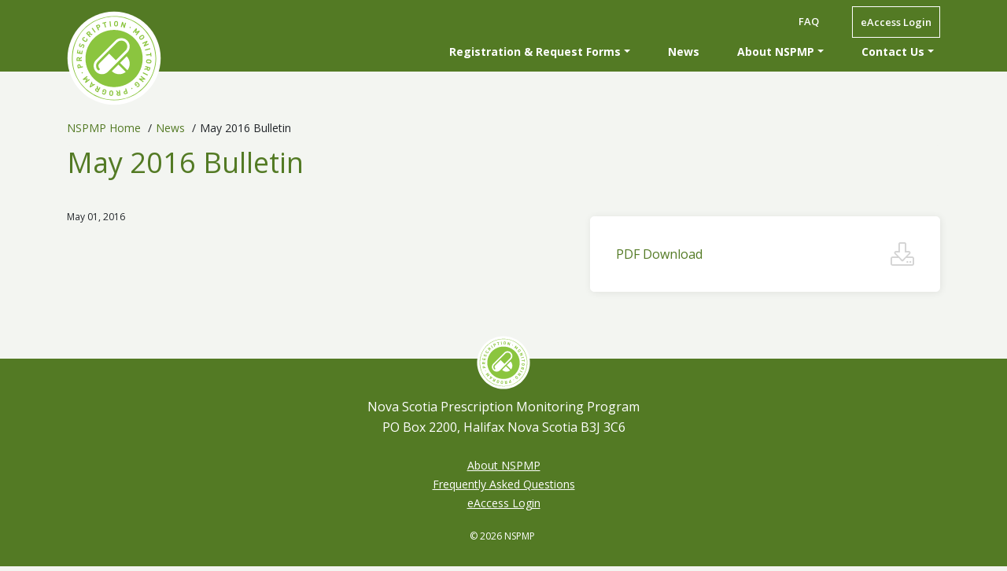

--- FILE ---
content_type: text/html; charset=UTF-8
request_url: https://www.nspmp.ca/news/may-2016-bulletin
body_size: 3446
content:
<!DOCTYPE html>
<html lang="en">
    <head>
        <meta charset="utf-8">
        <meta http-equiv="X-UA-Compatible" content="IE=edge">
        <meta http-equiv="cache-control" content="max-age=8600;">
        <meta name="viewport" content="width=device-width, initial-scale=1, shrink-to-fit=no">

        <!-- SEO Start  -->
                                
                
        <title>May 2016 Bulletin - NSPMP</title>

        <!-- App Dynamics -->
        <script charset="UTF-8" type="text/javascript">
  window["adrum-start-time"] = new Date().getTime();
  (function (config) {
    config.appKey = "AD-AAB-ACP-YUU";
    config.adrumExtUrlHttp = "http://cdn.appdynamics.com";
    config.adrumExtUrlHttps = "https://cdn.appdynamics.com";
    config.beaconUrlHttp = "http://pdx-col.eum-appdynamics.com";
    config.beaconUrlHttps = "https://pdx-col.eum-appdynamics.com";
    config.useHTTPSAlways = true;
    config.resTiming = { bufSize: 200, clearResTimingOnBeaconSend: true };
    config.maxUrlLength = 512;
  })(window["adrum-config"] || (window["adrum-config"] = {}));
</script>
<script src="//cdn.appdynamics.com/adrum/adrum-23.10.0.4353.js"></script>
        <!-- App Dynamics End -->

        <meta property="fb:app_id" content="">
        <meta property="og:url" content="https://www.nspmp.ca/news/may-2016-bulletin" />
        <meta property="og:type" content="website" />
        <meta property="og:title" content="May 2016 Bulletin - NSPMP" />
        <meta property="og:image" content="" />
        <meta property="og:image:width" content="1200" />
        <meta property="og:image:height" content="630" />
        <meta property="og:description" content="" />
        <meta property="og:site_name" content="NSPMP" />
        <meta property="og:locale" content="en" />
        <meta property="og:locale:alternate" content="en" />
        
        <meta name="twitter:card" content="summary_large_image" />
        <meta name="twitter:site" content="" />
        <meta name="twitter:url" content="https://www.nspmp.ca/news/may-2016-bulletin" />
        <meta name="twitter:title" content="May 2016 Bulletin - NSPMP" />
        <meta name="twitter:description" content="" />
        <meta name="twitter:image" content="" />

                            <link rel="alternate" hreflang="en" href="https://www.nspmp.ca/">

        <link rel="alternate" hreflang="x-default" href="https://www.nspmp.ca/" />

        <link rel="home" href="https://www.nspmp.ca/" />
        <link rel="canonical" href="https://www.nspmp.ca/news/may-2016-bulletin">
        
        <meta name="theme-color" content="#537A24">

                    <!-- Google Fonts -->
<link href="https://fonts.googleapis.com/css?family=Open+Sans:400,600,700&display=swap" rel="stylesheet">

<!-- Bootstrap 4.3.1 - JS must remain in header -->
<link rel="stylesheet" href="https://stackpath.bootstrapcdn.com/bootstrap/4.3.1/css/bootstrap.min.css" integrity="sha384-ggOyR0iXCbMQv3Xipma34MD+dH/1fQ784/j6cY/iJTQUOhcWr7x9JvoRxT2MZw1T" crossorigin="anonymous">
<script src="https://code.jquery.com/jquery-3.3.1.slim.min.js" integrity="sha384-q8i/X+965DzO0rT7abK41JStQIAqVgRVzpbzo5smXKp4YfRvH+8abtTE1Pi6jizo" crossorigin="anonymous"></script>
<script src="https://cdnjs.cloudflare.com/ajax/libs/popper.js/1.14.7/umd/popper.min.js" integrity="sha384-UO2eT0CpHqdSJQ6hJty5KVphtPhzWj9WO1clHTMGa3JDZwrnQq4sF86dIHNDz0W1" crossorigin="anonymous"></script>
<script src="https://stackpath.bootstrapcdn.com/bootstrap/4.3.1/js/bootstrap.min.js" integrity="sha384-JjSmVgyd0p3pXB1rRibZUAYoIIy6OrQ6VrjIEaFf/nJGzIxFDsf4x0xIM+B07jRM" crossorigin="anonymous"></script>

<!-- List/Pagination JS -->
<!-- UIKit -->
<!-- Latest compiled and minified JS -->
<script src="//cdnjs.cloudflare.com/ajax/libs/list.js/1.3.0/list.min.js"></script>
<script src="https://cdnjs.cloudflare.com/ajax/libs/list.fuzzysearch.js/0.1.0/list.fuzzysearch.js" integrity="sha384-8hrARgUR89XIodlbH4VJ2+UFt6DtecHXLd/8AnOXpf5NKkFYvsm7YZq4oYjq6RNY" crossorigin="anonymous"></script>
<script src="https://cdnjs.cloudflare.com/ajax/libs/list.pagination.js/0.1.1/list.pagination.min.js" integrity="sha384-FzH5vu0uQFKeQ03TX8MczINE/Pf4hdgOqoskBSJbLp662IYvEBDek6x7lyBT7CmJ" crossorigin="anonymous"></script>
<script src="https://cdnjs.cloudflare.com/ajax/libs/twbs-pagination/1.4.1/jquery.twbsPagination.min.js" integrity="sha384-9xROcxOL94K5IG3opu3oT4hhrsfZcXX+DY3Q5tPJ+tLQtK7V49OwMC1kTu7pcpQD" crossorigin="anonymous"></script>

<!-- Custom CSS -->
<link rel="stylesheet" href="/assets/css/main.css"/>

<!-- Font Awesome -->
<link href="/assets/fontawesome/css/all.css" rel="stylesheet">
<link rel="stylesheet" href="https://pro.fontawesome.com/releases/v5.12.0/css/all.css" integrity="sha384-ekOryaXPbeCpWQNxMwSWVvQ0+1VrStoPJq54shlYhR8HzQgig1v5fas6YgOqLoKz" crossorigin="anonymous">                            <link rel="icon" type="image/png" sizes="16x16" href="https://docs.nspmp.ca/images/NSPMP-Logo.svg">
            </head>

    <body class="bg-light-grey">
        <a class="btn btn-block btn-primary skip-to-main" href="#main-content">Skip to main content</a>

                            <nav id="main-header" class="main-header navbar navbar-expand-lg navbar-dark bg-medium-green navbar-fixed-top sticky-header">
        <div class="container">
                           <a class="main-header-logo navbar-brand" href="/">
                    <img src="https://docs.nspmp.ca/images/NSPMP-Logo.svg" alt="Nova Scotia Prescription Monitoring Program">
                </a>
            
            <button class="navbar-toggler"
                    type="button"
                    data-toggle="collapse"
                    data-target="#navbarSupportedContent"
                    aria-controls="navbarSupportedContent"
                    aria-expanded="false"
                    aria-label="Toggle navigation">
                <span class="navbar-toggler-icon"></span>
            </button>

            <div class="main-header-menu collapse navbar-collapse flex-column float-right" id="navbarSupportedContent">
                <ul class="navbar-nav d-none d-lg-block">
                                                                        <li class="nav-item">
                                <a class="nav-link first-row-link" href="https://www.nspmp.ca/frequently-asked-questions" title="Frequently Asked Questions" aria-label="Frequently Asked Questions">FAQ</a>
                            </li>
                                                                                                                    <li class="nav-item">
                                <a class="nav-link first-row-link mobile-e-link eAccess-login" href="https://eaccess.nspmp.ca/" title="eAccess Login" rel="noopener noreferrer" aria-label="eAccess Login" target="_blank">eAccess Login</a>
                            </li>
                                                            </ul>
                <ul class="navbar-nav">
                                                                                                        <li class="nav-item dropdown">
                                    <a id="nav-30" class="nav-link dropdown-toggle" href="#" title="Registration &amp; Request Forms" aria-label="Registration &amp; Request Forms" role="button" data-toggle="dropdown" aria-haspopup="true" aria-expanded="false">Registration & Request Forms</a>
                                    <div class="dropdown-menu bg-medium-green" aria-labelledby="nav-30">
                                        <a class="dropdown-item" href="https://www.nspmp.ca/registration-and-request-forms" title="Registration &amp; Request Forms" aria-label="Registration &amp; Request Forms">Registration & Request Forms</a>
                                                                                    <a class="dropdown-item" href="https://www.nspmp.ca/registration-and-request-forms/duplicate-prescription-pads">Duplicate Prescription Pads</a>
                                                                                    
                                                                            </div>
                                </li>
                                                                                                                                                            <li class="nav-item">
                                    <a class="nav-link" href="https://www.nspmp.ca/news" title="News" aria-label="News">News</a>
                                </li>
                                                                                                                                                            <li class="nav-item dropdown">
                                    <a id="nav-33" class="nav-link dropdown-toggle" href="#" title="About NSPMP" aria-label="About NSPMP" role="button" data-toggle="dropdown" aria-haspopup="true" aria-expanded="false">About NSPMP</a>
                                    <div class="dropdown-menu bg-medium-green" aria-labelledby="nav-33">
                                        <a class="dropdown-item" href="https://www.nspmp.ca/about-nspmp" title="About NSPMP" aria-label="About NSPMP">About NSPMP</a>
                                                                                    <a class="dropdown-item" href="https://www.nspmp.ca/about-nspmp/history" title="History" aria-label="History">History</a>
                                                                                    <a class="dropdown-item" href="https://www.nspmp.ca/about-nspmp/organizational-structure" title="Organizational Chart" aria-label="Organizational Chart">Organizational Chart</a>
                                                                                    <a class="dropdown-item" href="https://www.nspmp.ca/about-nspmp/program-policies" title="Program Policies" aria-label="Program Policies">Program Policies</a>
                                                                                    <a class="dropdown-item" href="https://www.nspmp.ca/about-nspmp/nspmp-business-plans-annual-reports" title="Plans &amp; Reports" aria-label="Plans &amp; Reports">Plans & Reports</a>
                                                                                    <a class="dropdown-item" href="https://www.nspmp.ca/about-nspmp/monitored-drugs" title="Monitored Drugs" aria-label="Monitored Drugs">Monitored Drugs</a>
                                                                                    <a class="dropdown-item" href="https://www.nspmp.ca/about-nspmp/resources">Resources</a>
                                                                                    <a class="dropdown-item" href="https://www.nspmp.ca/about-nspmp/nspmp-guides">NSPMP Guides</a>
                                                                            </div>
                                </li>
                                                                                                                                                            <li class="nav-item dropdown">
                                    <a id="nav-34" class="nav-link dropdown-toggle" href="#" title="Contact Us" aria-label="Contact Us" role="button" data-toggle="dropdown" aria-haspopup="true" aria-expanded="false">Contact Us</a>
                                    <div class="dropdown-menu bg-medium-green" aria-labelledby="nav-34">
                                        <a class="dropdown-item" href="https://www.nspmp.ca/contact-us" title="Contact Us" aria-label="Contact Us">Contact Us</a>
                                                                                    <a class="dropdown-item" href="https://www.nspmp.ca/contact-us/our-team" title="Our Team" aria-label="Our Team">Our Team</a>
                                                                            </div>
                                </li>
                                                                                        </ul>
                <ul class="navbar-nav d-lg-none">
                                                                        <li class="nav-item">
                                <a class="nav-link first-row-link mobile-faq-link" href="https://www.nspmp.ca/frequently-asked-questions" title="Frequently Asked Questions" aria-label="Frequently Asked Questions">FAQ</a>
                            </li>
                                                                                                                    <li class="nav-item">
                                <a class="nav-link first-row-link mobile-e-link eAccess-login" href="https://eaccess.nspmp.ca/" title="eAccess Login" rel="noopener noreferrer" aria-label="eAccess Login" target="_blank">eAccess Login</a>
                            </li>
                                                            </ul>
            </div>
        </div>
    </nav>
        
        
                    
                                                                                                                                                    
<div class="content-body container d-none d-lg-block">
        
        <nav class="breadcrumb bg-light-grey" aria-label="breadcrumbs">
            <ul itemscope itemtype="http://schema.org/BreadcrumbList">
                                    <li class=""  itemprop="itemListElement" itemscope itemtype="http://schema.org/ListItem">
                                                    <a href="https://www.nspmp.ca/" title="NSPMP Home" itemtype="http://schema.org/Thing" itemprop="item">
                                                    <span itemprop="name">NSPMP Home</span>
                                                    </a> <span class="breadcrumb-spacer">/</span>
                                            </li>
                                    <li class=""  itemprop="itemListElement" itemscope itemtype="http://schema.org/ListItem">
                                                    <a href="https://www.nspmp.ca/news" title="News" itemtype="http://schema.org/Thing" itemprop="item">
                                                    <span itemprop="name">News</span>
                                                    </a> <span class="breadcrumb-spacer">/</span>
                                            </li>
                                    <li class="is-active" aria-current="page" itemprop="itemListElement" itemscope itemtype="http://schema.org/ListItem">
                                                    <span itemprop="name">May 2016 Bulletin</span>
                                            </li>
                            </ul>
        </nav>
    </div>
        
        <main id="main-content">
            <div class="content-body container">
    <div id="news-article-2823" class="news-article-section">
                <div class="row">
            <div class="col-lg-7 news-article-header">
                <h1>May 2016 Bulletin</h1>
            </div>
        </div>
                <div class="row">
            <div class="col-lg-7 news-article-body">

                

                <div class="post-date">May 01, 2016</div> 

                <div class="post-text"></div>
            </div>
            
            <div class="col-lg-5 news-article-cards">
                                            
        
                
        
     
     
    
            
            
    
    
                    
 
<div id="" class="card">
    <div class="card-body d-flex flex-column">

                                                <div class="d-flex flex-row card-richtext">
                        <div class="d-flex align-items-center mr-auto">     
                            <span class="card-text">
                                                                    <a href="https://docs.nspmp.ca/pdfs/00000390-library.pdf" title="PDF Download" target="">
                                                                    PDF Download
                                                                    </a>
                                                            </span>
                        </div>
                                                    <div class="d-flex align-items-center "> 
                                <i class="fal fa-download"></i>
                            </div>
                                            </div>
                
                   
        
    </div>
</div>                                                    </div>
        </div>
    </div>
</div>
        </main>

                         
    <footer  id="footer" class="main-footer sticky-footer">
        <div class="footer-section container-fluid bg-medium-green text-center">
            <div class="container">
                                    <a class="main-footer-logo" href="/">
                        <img src="https://docs.nspmp.ca/images/NSPMP-Logo.svg" alt="Nova Scotia Prescription Monitoring Program">
                    </div>
                                <div class="footer-info">
                    <ul class="footer-navbar-nav">
                        <li class="nav-item footer-address">
                                                            <p>Nova Scotia Prescription Monitoring Program <br/>PO Box 2200, Halifax Nova Scotia  B3J 3C6</p>
                                                    </li>
                                                    <li class="nav-item">
                                
                            </li>
                                                    <li class="nav-item">
                                <a class="nav-link" href="https://www.nspmp.ca/about-nspmp" title="About NSPMP" aria-label="About NSPMP">About NSPMP</a>
                            </li>
                                                    <li class="nav-item">
                                <a class="nav-link" href="https://www.nspmp.ca/frequently-asked-questions" title="Frequently Asked Questions" aria-label="Frequently Asked Questions">Frequently Asked Questions</a>
                            </li>
                                                    <li class="nav-item">
                                <a class="nav-link" href="https://eaccess.nspmp.ca/" title="eAccess Login" aria-label="eAccess Login" target="_blank">eAccess Login</a>
                            </li>
                                            </ul>
                </div>
                <div>
                    <ul class="footer-navbar-copyright">
                        <li class="nav-item">
                            <p>&copy; 2026 NSPMP</p>
                        </li>
                        <li class="nav-item">
                                                                                                                </li>
                    </ul>
                </div>
            </div>
        </div>
    </footer>
         

            <!-- Custom JS -->
<script src="/assets/js/javascript.js"></script>        <script defer src="https://static.cloudflareinsights.com/beacon.min.js/vcd15cbe7772f49c399c6a5babf22c1241717689176015" integrity="sha512-ZpsOmlRQV6y907TI0dKBHq9Md29nnaEIPlkf84rnaERnq6zvWvPUqr2ft8M1aS28oN72PdrCzSjY4U6VaAw1EQ==" data-cf-beacon='{"version":"2024.11.0","token":"23de6242ed9149489c1ba5e4a0f1a90e","r":1,"server_timing":{"name":{"cfCacheStatus":true,"cfEdge":true,"cfExtPri":true,"cfL4":true,"cfOrigin":true,"cfSpeedBrain":true},"location_startswith":null}}' crossorigin="anonymous"></script>
</body>
</html>

--- FILE ---
content_type: text/css
request_url: https://www.nspmp.ca/assets/css/main.css
body_size: 2843
content:
/*------------------------------------------------------------------
	[Master Stylesheet]

	Project:    	NSPMP
	Version:    	1.0
	Last change:    January 23, 2020
	Assigned to:    Jordan Young
	Primary use:    Website
	Notes:          This sheet is designed mobile first.
-------------------------------------------------------------------*/

/* -------------------------- [GENERAL] -------------------------- */
html {
  position: relative;
  min-height: 100%;
}

body {
  font-family: 'Open Sans', sans-serif;
  padding-top: 140px;
  padding-bottom: 50px;
  margin: 0 0 300px;
}

.section-padding {
  padding-top: 20px;
  padding-bottom: 20px;
}

.section-padding .remove-top-padding {
  margin-top: -20px;
}

.section-padding .remove-bottom-padding {
  margin-bottom: -20px;
}

a {
  color: #537A24;
}

a:hover {
  color: #537A24;
}

@media only screen and (max-width: 991px) {
 body {
   padding-top: 86px;
 }
}

/* -------------------------- [ACCESSIBILITY] -------------------------- */
.btn.skip-to-main {
	z-index: 2000;
	position: fixed;
	border-radius: 0;
	top: -500px;
	left: 0;
	opacity: 0;
	transition: 500ms all ease-in;
}

.btn.skip-to-main:focus {
	top: 0;
	opacity: 1;
}

/* -------------------------- [SITEMAP] -------------------------- */
.sitemap-list ul {
  list-style: none;
}
.sitemap-list a {
  color: #537A24 !important;
}
.sitemap-list .first-ul {
padding-left: 0;
}

.sitemap-list li {
  padding-top: 5px;
  padding-bottom: 5px;
}

.sitemap-list h1 {
  font-size: 30px;
}

.sitemap-list h2 {
  font-size: 26px;
  color: #537A24 !important;
}

.sitemap-list h3 {
  font-size: 22px;
  color: #537A24 !important;
}

.sitemap-list h4 {
  color: #537A24 !important;
  font-weight: normal;
}

/* ------------------------ [ICONS] ------------------------------ */
.hyperlink-one-icon {
  color: #537A24;
  margin-left: 10px;
}

/* ------------------------ [COLOR CODES] ------------------------ */
.bg-white {
  background-color: #FFFFFF;
}

.bg-black {
  background-color: #000000;
}

.bg-dark-green {
  background-color: #2A2E25;
}

.bg-medium-green {
  background-color: #537A24;
}

.bg-light-green {
  background-color: #68952D;
}

.bg-lightest-green {
  background-color: #80B63B;
}

.bg-dark-grey {
  background-color: #BEC3B8;
}

.bg-medium-grey {
  background-color: #DBE0D7;
}

.bg-light-grey {
  background-color: #F3F5F1;
}

.text-white {
  color: #FFFFFF;
}

.text-black {
  color: #000000;
}

.text-dark-green {
  color: #2A2E25;
}

.text-medium-green {
  color: #537A24;
}

.text-light-green {
  color: #68952D;
}

.text-lightest-green {
  color: #80B63B;
}

.text-dark-grey {
  color: #BEC3B8;
}

.text-medium-grey {
  color: #DBE0D7;
}

.text-light-grey {
  color: #F3F5F1;
}


/* -------------------------- [HEADERS] -------------------------- */
h1 {
  font-style: normal;
  font-weight: normal;
  font-size: 36px;
  line-height: 44px;
  color: #537A24;
}

h2 {
  font-style: normal;
  font-weight: normal;
  font-size: 30px;
  line-height: 37px;
  color: black;
}

h3 {
  font-style: normal;
  font-weight: normal;
  font-size: 24px;
  line-height: 39px;
  color: black;
}

h4 {
  font-style: normal;
  font-weight: 600;
  font-size: 18px;
  line-height: normal;
  color: black;
}

/* Download Tiles */
h5 {
  font-style: normal;
  font-weight: 600;
  font-size: 16px;
  line-height: 26px;
  color: black;
}

/* -------------------------- [BREADCRUMB] -------------------------- */
.breadcrumb {
  padding-left: 0;
  font-size: 14px;
  margin-bottom: 0;
}

.breadcrumb ul {
  list-style: none;
  padding-left: 0;
  margin-bottom: 0;
}

.breadcrumb ul li {
  display: inline;
  float: left;
}

.breadcrumb a {
  color: #537A24;
}

.breadcrumb .breadcrumb-spacer {
  padding-left: 5px;
  padding-right: 5px;
}

/* ------------------------- [BODY TEXT] ------------------------- */
p {
  font-style: normal;
  font-weight: normal;
  font-size: 16px;
  line-height: 26px;
  color: #2A2E25;
}

/* For large body text and introductory paragraph text. */
.text-large {
  font-size: 18px;
  line-height: 29px;
  color: #2A2E25;
}

/* For small body text and date text on tiles. */
.text-small {
  font-size: 18px;
  line-height: 29px;
  color: #2A2E25;
}

/* --------------------------- [BUTTONS] --------------------------- */
.btn {
  box-sizing: border-box;
  border-radius: 60px;
  font-style: normal;
  font-weight: 400;
  font-size: 15px;
  line-height: normal;
  text-align: center;
  padding: 7px 25px;
}

.btn:hover {
  font-weight: 400;
  color: white !important;
  background-color: #80B63B !important;
}

.btn:active {
  color: white !important;
  background-color: #537A24 !important;
  border-color: #537A24 !important;
}

.btn:active i {
  color: white !important;
}

.btn:focus {
  box-shadow: 0 0 0 0.2rem rgba(128,182,59, 0.5) !important;
}

.btn.btn-primary {
  color: #537A24;
  background: #f3f5f1;
  border: 1px solid #537A24;
}

.btn.btn-primary:hover {
  color: #537A24;
  border: 1px solid #537A24;
}

.btn.btn-secondary {
  color: #537A24;
  background: #fff;
  border: 1px solid #537A24;
}

.btn.btn-secondary:hover {
  color: #537A24;
  border: 1px solid #537A24;
}

.btn.btn-tertiary {
  color: #fff;
  background: #68952d;
  border: 1px solid #537A24;
}

.btn.btn-tertiary:hover {
  background: #537A24;
  border: 1px solid #537A24;
}

/* ---------------- [PAGINATION] ------------------- */
.pagination-section {
margin: 30px 0;
}

.pagination-section .pagination {
  margin-bottom: 0;
}

.pagination li {
  margin: auto;
}

.pagination li a {
  color: #537A24;
  font-size: 20px;
  padding: 10px;
  text-decoration: underline;
}

.pagination .active a {
  color: black;
  text-decoration: none;
}

.pagination .disabled {
  display: none;
}

.pagination-section .page-left {
  margin-right: 10px;
  border-radius: 45% 0 0 45%;
  padding: 5px 20px;
}

.pagination-section .page-left i {
  padding: 10px 0px;
  color: #537A24;
}

.pagination-section .page-right {
  margin-left: 10px;
  border-radius: 0 45% 45% 0;
  padding: 5px 20px;
}

.pagination-section .page-right i {
  padding: 10px 0px;
  color: #537A24;
}

/* ---------------------------- [LINKS] ----------------------------- */
/* For all general hyperlinks */
.hyperlink {
  font-style: normal;
  font-weight: normal;
  font-size: 14px;
  line-height: normal;
  text-decoration: underline;
  color: #2a2e25;
}

.hyperlink:hover {
  font-weight: 600;
}

/* For hyperlinks within text. */
.text-hyperlink {
  font-style: normal;
  font-weight: normal;
  font-size: 15px;
  line-height: 26px;
  text-decoration: underline;
  color: #537A24;
}

.text-hyperlink:hover {
  font-weight: 600;
  color: #537A24;
  text-decoration: underline;
}

/* -------------------------- [LINK BAR] ---------------------------- */
.link-bar {
  border-radius: 8px;
  padding: 10px 0;
  width: 100%;
}

.link-bar p {
  margin: 0 25px;
  font-size: 20px;
  text-align: center;
}

.link-bar h3 {
  margin: 0 25px;
  text-align: center;
}

.link-bar .button {
  text-align: center;
  margin-top: 6px;
}

@media only screen and (min-width: 991px) {
  .link-bar p {
    text-align: right;
  }

  .link-bar h3 {
    text-align: right;
  }

  .link-bar .button {
    text-align: left;
    margin-top: 0;
  }
}

@media only screen and (max-width: 576px) {
  .link-bar {
    border-radius: 0;
  }
}

@media only screen and (max-width: 347px) {
  .link-bar h3 {
    font-size: 20px;
  }
}

/* --------------------------- [BANNERS] ---------------------------- */
.rich-text-section h1 {
  margin-bottom: 20px;
}

.rich-text-section h2 {
  color: black;
}

.rich-text-section a {
  color: #537A24;
}

/* --------------------------- [BANNERS] ---------------------------- */
/* For the homepage */
.banner-content {
  margin: 50px 0;
}

.banner-section {
  margin-top: -70px;
  margin-bottom: -40px;
}

@media only screen and (max-width: 991px) {
  .banner-content {
    padding-top: 50px;
    margin-bottom: -385px;
  }

  .banner-section {
    margin-top: -90px;
    margin-bottom: -40px;
  }
}


/* ---------------------------- [CARDS] ----------------------------- */
.card {
  background: #fff;
  box-shadow: 1px 1px 10px rgba(0, 0, 0, 0.08);
  -webkit-box-shadow: 1px 1px 10px rgba(0, 0, 0, 0.08);
  -moz-box-shadow: 1px 1px 10px rgba(0, 0, 0, 0.08);
  border: 1px solid #fff;
  border-radius: 5px;
  width: 100%;
  margin-top: 7.5px;
  margin-bottom: 7.5px;
}

.card-body {
  padding: 2rem;
}

.card-date {
  margin-top: auto;
}

a.card:hover {
  box-shadow: 1px 1px 10px rgba(122, 124, 118, 0.5);
  -webkit-box-shadow: 1px 1px 10px rgba(122, 124, 118, 0.5);
  -moz-box-shadow: 1px 1px 10px rgba(122, 124, 118, 0.5);
}

.card .card-links {
  flex-direction: column;
  text-align: center;
  margin-top: auto;
}

.card .card-links .button {
  width: fit-content;
  margin-bottom: 10px;
}

.card .card-links .hyperlink-margin {
  margin-left: 0;
}

.card-richtext {
  /*margin-top: auto;*/
}

.card-richtext .card-text {
  padding-right: 10px;
  word-break: break-word;
}
.card-text {
  /* margin-bottom: .75rem; */
}


.card-richtext .header-text {
  padding-right: 10px;
}

.card-richtext i {
  font-size: 30px;
  color: lightgrey;
}

.card-title-h3 {
  font-style: normal;
  font-weight: normal;
  font-size: 20px;

  color: #537A24;
}

@media only screen and (min-width: 320px) {
  .card .card-links .hyperlink-margin, .hyperlink-icon {
    margin-left: 1.25rem;
  }
}

@media only screen and (min-width: 576px) {
  .card .card-links .hyperlink-margin, .hyperlink-icon {
    margin-left: 1.25rem;
  }
}

@media only screen and (min-width: 768px) {
  .card .card-links {
    flex-direction: row;
    text-align: left;
  }

  .card .card-links .button {
    margin-bottom: 0;
  }

  .card .card-links .hyperlink-margin, .hyperlink-icon {
    margin-left: 0.50rem;
  }

  .card .card-links .hyperlink-icon {
    margin-left: .25rem;
    text-decoration: none;
  }

}
@media only screen and (max-width: 991px) {
  .card-title {
    margin-bottom: 0;
  }
}

@media only screen and (max-width: 768px) {
  .card {
    margin-top: 7.5px;
    margin-bottom: 7.5px;
  }
}


/* -------------------------- [TWO COLUMN HALF AND HALF CARD] --------------------------- */


/* -------------------------- [TWO COLUMN TWO THIRDS TEXT] --------------------------- */
.two-thirds-card-section P{
  /* margin: 0; */
}

.two-thirds-card-section .card-text a {
  color: #537A24;
}

/* -------------------------- [ENTRIES] --------------------------- */
.entries-cards .card-text{
  margin-top: auto;
  margin-bottom: auto;
}

.entries-cards .card-text a{
  color: #537A24;
}

.entries-header h4 {
  /*width: 70%;*/
}

.entries-card-section {
 margin-top: 10px;
}

.entries-date {
  margin-top: auto;
}

.hidden-text {
  color: #fff;
  height: 0;
}

/* ------------- [CONSULTANT] ------------ */
.consultant-section a {
  color: #537A24;
}

/* -------------------------- [NEWS INDEX PAGE] --------------------------- */
.newest-news-card-section {
  margin-top: 20px;
}

.newest-news-section ul {
  padding: 0;
}

.newest-news-section .card-body {
  padding: 2.25rem;
}

.newest-news-section h3 {
  font-size: 15px;
  color: #537A24;
  line-height: 20px;
}

.newest-news-section a {
  color: #537A24;
}

.newest-news-section .card-date {
  margin-top: 5px;
  font-size: 12px;
}

.newest-news-section .card-text {
  font-size: 14px;
}

/* -------------------------- [NEWS ARTICLE PAGE] --------------------------- */
.news-article-body {
  /* margin-right: 20px; */
  margin-top: 30px;
}

.news-article-cards{
  margin-top: 30px;
}

.news-article-cards a {
  color: #537A24;
}

.news-article-cards .card {
  margin-bottom: 10px;
}

.news-article-cards p {
  margin: 0;
}

.news-article-body .post-date {
  font-size: 12px;
  margin-bottom: 10px;
}

.news-article-body .post-text a {
  color: #537A24;
}

/* -------------------------- [SHOW CASE SECTION] --------------------------- */
.preview-cards-section .card-text {
  margin-top: 10px;
}

/* -------------------------- [SHOW CASE SECTION] --------------------------- */
.show-case-header-section {
  margin-bottom: 10px;
}

.show-case-header-button {
  padding-left: 0;
}

.showcase-cards .card-date {
  font-size: 12px;
  padding-top: 10px;
}

.showcase-cards a{
  color: #537A24;
}

@media only screen and (min-width: 992px) {
  .show-case-button {
    margin-left: -60px;
  }
}

@media only screen and (min-width: 1200px) {
  .show-case-button {
    margin-left: -110px;
  }
}

/* -------------------------- [SIDE BAR] --------------------------- */
.side-bar-cards {
  width: 100%;
}

.side-bar-cards .card {
  margin-top: 10px;
  margin-bottom: 10px;
}

.side-bar-cards .card-text {
  color: #537A24;
}

.side-bar-cards .card-date {
  font-size: 14px;
  margin-top: 10px;
}

.side-bar-cards a {
  color: #537A24;
}

/* -------------------------- [STATS SECTION] --------------------------- */
.stats-card-header p {
  font-size: 24px;
  margin-top: 20px;
}

.stat-title {
  font-size: 20px;
  color: #000000;
  font-weight: lighter;
}

.stats-count {
  color: #537A24;
  font-size: 16px;
  padding: 0px 25px;
}

.stats-card-section .card-icon {

  color: lightgrey;
}

.stat-left {
  width: 50%;
}

.stats-cards .card-body {
 padding: 1.25rem;
}

.stat-right {
  width: 50%;
}

.stats-year {
  color: black;
  font-size: 12px;
  font-weight: lighter;
  padding: 0px 25px;
}

/* -------------------------- [FORMS] --------------------------- */
.form-cards {
  padding: 10px;
}

.redesigned-theme-2018 input.btTxt{
  float: left !important;
}

.form-city {
  float:right;
}

.order-section {
  margin-left: -10px;
}

/* -------------------------- [ACCORDION] --------------------------- */
.accordion-panel a:hover {
 /* text-decoration: none;*/
}

.accordion-panel {
  background: #fff;
  margin-bottom: -50px;
  box-shadow: 1px 1px 10px rgba(0, 0, 0, 0.08);
  -webkit-box-shadow: 1px 1px 10px rgba(0, 0, 0, 0.08);
  -moz-box-shadow: 1px 1px 10px rgba(0, 0, 0, 0.08);
  border: 1px solid #fff;
  border-radius: 5px;
}

.accordion-panel:last-child {
  margin-bottom: 0;
}

a .accordion-panel-heading h5 {
  margin: 0;
  padding: 10px 15px;
}

.accordion-panel-heading h5 {
  color: #537A24;
}

.accordion-panel-heading i {
  margin-right: 20px;
  font-weight: lighter;
}

.accordion-panel-body{
  margin-left: 35px;
}

.accordion-panel-body a {
  color: #537A24;
}

.accordion-panel-content {
  padding: 0 17px;
}

.final-panel-margin{
  margin-bottom: 0 !important;
}

/* --------------------------- [HEADER] ----------------------------- */
.main-header .navbar-nav .nav-item {
  padding-left: 2rem;
}

.main-header-logo img{
  position: absolute;
  color: black !important;
  top: 15%;
  width: 120px;
}

.main-header .navbar-nav .nav-link {
  font-style: normal;
  font-weight: 700;
  font-size: 14px;
  line-height: normal;
  text-decoration: none;
  color: #fff;

}

.main-header .eAccess-login {
  border: #fff 1px solid;
}

.main-header .navbar-nav .first-row-link {
  font-weight: 600;
  font-size: 13px;
  padding: 10px;
}

.main-header .dropdown-menu.show {
  /*display: flex;*/
  margin-top: 12px;
  border-radius: 0 0 .75rem .75rem;
}

.main-header .dropdown-item {
  font-size: 14px;
  text-decoration: underline;
  color: #F3F5F1;
}

.main-header .dropdown-item:hover {
  color: #BEC3B8;
  background-color: #537A24;
}

.main-header .navbar-collapse {
  align-items: flex-end;
}

@media only screen and (min-width: 992px) {
  .main-header-menu .d-lg-block {
    display: flex !important;
  }
}

@media only screen and (max-width: 991px) {
  .main-header .navbar-nav .nav-link {
    font-size: 18px;
  }
  .main-header .dropdown-item {
    font-size: 16px;
  }

  .main-header-logo h1 {
    top: 50%;
    margin-top: 6px;
  }
  .main-header .navbar-nav .nav-item {
    padding-left: 1rem;
  }

  .main-header-logo img {
    position: relative;
    width: 60px;
    margin-left: 15px;
  }

  .navbar-nav {
    float: left;
    text-align: left;
    clear: both;
    padding-top: 10px;
    padding-bottom: 10px;
  }

  .navbar-nav .nav-item .mobile-faq-link {
    padding-top: 0;
    padding-left: 0;
    font-size: 14px;
    margin-top: -10px;
    padding-bottom: 20px;
  }

  a.nav-link.first-row-link.mobile-e-link.eAccess-login {
    font-size: 14px;
  }

  .main-header .dropdown-menu.show {
    margin-top: 0;
    border: none;
  }

  .main-header .dropdown-menu.show a {
    padding-left: 10px;
  }
  .navbar-dark .navbar-nav .nav-link:focus, .navbar-dark .navbar-nav .nav-link:hover {
    color: white;
  }

}

@media only screen and (max-width: 768px) {
  .main-header .dropdown-menu.show {
    border: none;
    margin-top: 0;
  }
}

/* The sticky class is added to the navbar with JS when it reaches its scroll position */
.sticky-header {
  position: fixed;
  top: 0;
  width: 100%;
  z-index: 100;
}

/* --------------------------- [FOOTER] ----------------------------- */
.footer-section{
  padding: 20px 0;
}

.main-footer-logo img{
  padding: 1rem;
  height: 100px;
  width: 100px;
  position: absolute;
  left: 50%;
  margin-left: -50px;
  margin-top: -65px;
}

.main-footer ul {
  list-style: none;
  color: #fff;
  padding-left: 0;
}

/* The sticky class is added to the navbar with JS when it reaches its scroll position */
.sticky-footer {
  position: absolute;
  left: 0;
  bottom: 0;
  width: 100%;
}

.main-footer .footer-navbar-nav .footer-address p {
  color: #fff;
  padding: .5rem 1rem;
}

.main-footer .footer-navbar-nav .nav-link {
  font-style: normal;
  font-weight: normal;
  font-size: 14px;
  line-height: 8px;
  text-decoration: underline;
  color: #fff;
}

.main-footer .footer-navbar-copyright {
  margin-bottom: 0;
}

.main-footer .footer-navbar-copyright .nav-item {
  display: inline-block;
  margin-left: 0.5em;
}

.main-footer .footer-navbar-copyright .nav-item p, .main-footer .footer-navbar-copyright .nav-item a {
  font-style: normal;
  font-weight: normal;
  font-size: 12px;
  color: #fff;
}

.main-footer .footer-navbar-copyright .nav-item a {
  text-decoration: underline;
}

.main-footer .footer-navbar-nav .nav-link:hover, .main-footer .footer-navbar-copyright .nav-item a:hover {
  color: rgba(255,255,255,.75);
}

.footer-info {
  padding-top: 20px;
}

--- FILE ---
content_type: text/javascript
request_url: https://cdn.appdynamics.com/adrum/adrum-23.10.0.4353.js
body_size: 36448
content:
;/* Copyright (c) 2010-2021 Google LLC. http://angular.io/license
 Permission is hereby granted, free of charge, to any person obtaining a copy of this software and associated documentation files (the "Software"), to deal in the Software without restriction, including without limitation the rights to use, copy, modify, merge, publish, distribute, sublicense, and/or sell copies of the Software, and to permit persons to whom the Software is furnished to do so, subject to the following conditions:
 The above copyright notice and this permission notice shall be included in all copies or substantial portions of the Software.
 THE SOFTWARE IS PROVIDED "AS IS", WITHOUT WARRANTY OF ANY KIND, EXPRESS OR IMPLIED, INCLUDING BUT NOT LIMITED TO THE WARRANTIES OF MERCHANTABILITY, FITNESS FOR A PARTICULAR PURPOSE AND NONINFRINGEMENT. IN NO EVENT SHALL THE AUTHORS OR COPYRIGHT HOLDERS BE LIABLE FOR ANY CLAIM, DAMAGES OR OTHER LIABILITY, WHETHER IN AN ACTION OF CONTRACT, TORT OR OTHERWISE, ARISING FROM, OUT OF OR IN CONNECTION WITH THE SOFTWARE OR THE USE OR OTHER DEALINGS IN THE SOFTWARE. */
/* Version 715da4562eaf56bd7c87bacb5b01e91e v:23.10.0.4353, c:e631440295826fc9c072c646724befda33cc8916, b:23.10.0.4353 */(function(){new function(){if(!window.ADRUM&&!0!==window["adrum-disable"]){var h=window.ADRUM={},y=window.console,A=y&&"function"==typeof y.log?y:{log:function(){}};window["adrum-start-time"]=window["adrum-start-time"]||(new Date).getTime();var u=this&&this.kd||function(){var a=Object.setPrototypeOf||{__proto__:[]}instanceof Array&&function(a,e){a.__proto__=e}||function(a,e){for(var c in e)e.hasOwnProperty(c)&&(a[c]=e[c])};return function(b,e){function c(){this.constructor=b}a(b,e);b.prototype=null===e?Object.create(e):
(c.prototype=e.prototype,new c)}}(),d=this&&this.yp||Object.assign||function(a){for(var b,e=1,c=arguments.length;e<c;e++){b=arguments[e];for(var f in b)Object.prototype.hasOwnProperty.call(b,f)&&(a[f]=b[f])}return a};(function(a){(function(a){a.setUpMonitors=function(){for(var a=[],b=0;b<arguments.length;b++)a[b]=arguments[b];for(b=0;b<a.length;b++){var f=a[b];f&&f.setUp()}}})(a.monitor||(a.monitor={}))})(h||(h={}));window.Error.stackTraceLimit=Infinity;(function(a){(function(b){function e(a){return b.refs.slice.apply(a,
b.refs.slice.call(arguments,1))}function c(a,n){return f(b.refs.setTimeout.apply)?b.refs.setTimeout.apply(window,arguments):b.refs.setTimeout(a,n)}function f(a){return"undefined"!==typeof a&&null!==a}function n(a){return"object"==typeof a&&!b.isArray(a)&&null!==a}function m(a){return"function"==typeof a||!1}function k(a){return"string"==typeof a}function q(a){return"number"==typeof a}function p(a){return""===a}function t(a,f){for(var m in f){var k=f[m];if(x(f,m)){var q=a[m];n(k)&&n(q)?t(q,k):b.isArray(q)&&
b.isArray(k)?a[m]=q.concat(k):a[m]=k}}return a}function x(a,b){return Object.prototype.hasOwnProperty.call(a,b)&&f(a[b])}function s(a){return k(a)?a.replace(/^\s*/,"").replace(/\s*$/,""):a}function z(){return b.refs.ta&&m(b.refs.ta.now)}function h(){return z()?b.refs.round(b.refs.ta.now()+v()):(new Date).getTime()}function v(){var a=b.refs.ta,a=a&&a.timing&&q(a.timing.navigationStart)?a.timing.navigationStart:window["adrum-start-time"];f(a)||(a=h());return a}function r(a,b){var f=Array.prototype[a];
return f?J(f):B(a,b)}function J(a){return function(f){return a.apply(f,b.refs.slice.call(arguments,1))}}function B(a,b){return function(n,k){if(!f(n))throw new TypeError(a+" called on null or undefined");if(!m(k))throw new TypeError(k+" is not a function");return b.apply(null,arguments)}}function D(a,b,f){var n=Object(a),m=n.length>>>0,k=0;if(3>arguments.length){for(;k<m&&!(k in n);)k++;if(k>=m)throw new TypeError("Reduce of empty array with no initial value");f=n[k++]}for(;k<m;k++)k in n&&(f=b(f,
n[k],k,n));return f}function E(a,f,n){return b.reduce(a,function(a,b,m,k){a[m]=f.call(n,b,m,k);return a},Array(a.length>>>0))}function F(a,f,n){return b.reduce(a,function(a,b,m,k){f.call(n,b,m,k)&&a.push(b);return a},[])}function G(a,b,f){a=Object(a);for(var n=a.length>>>0,m=0;m<n;m++)if(m in a&&b.call(f,a[m],m,a))return!0;return!1}function H(a,f,n){return!b.some(a,function(a){return!f.call(n,a)})}function S(a,f,n){b.reduce(a,function(a,b,m,k){f.call(n,b,m,k)},void 0)}function u(a){a=new b.refs.Error("Async Function:"+
(a?" "+a:""));a.stack&&-1==a.stack.toString().indexOf(a.message)&&(a.stack=a.message+"\n"+a.stack);return a}function C(a){return u(a).stack}function I(a){try{throw u(a);}catch(b){return b.stack}}b.refs={isArray:Array.isArray,toString:Object.prototype.toString,slice:Array.prototype.slice,setTimeout:window.setTimeout,setInterval:window.setInterval,ta:window.performance||window.mozPerformance||window.msPerformance||window.webkitPerformance,assign:Object.assign,round:Math.round,Error:window.Error,Nj:Text};
b.La=e;b.oSTO=c;b.isCORSSupported=function(){var a=window.JSON&&m(JSON.stringify);return f(window.XMLHttpRequest)&&"withCredentials"in new XMLHttpRequest&&a};b.isDefined=f;b.Bm=function(a){return"number"===typeof a&&!window.isNaN(a)};b.isArray=m(b.refs.isArray)&&m(b.refs.isArray.bind)?b.refs.isArray.bind(Array):function(a){return b.refs.toString.call(a)===b.refs.toString.call([])};b.isObject=n;b.isFunction=m;b.isString=k;b.isNumber=q;b.isBoolean=function(a){return"boolean"==typeof a};b.xm=function(a){if(!n(a))return!1;
var b=Object.prototype.toString.call(a);return("[object Error]"===b||"[object DOMException]"===b)&&"name"in a&&"message"in a};b.max=function(a,b){return Math.max(isNaN(a)?Number.NEGATIVE_INFINITY:a,isNaN(b)?Number.NEGATIVE_INFINITY:b)};b.um=p;b.Ih=c;b.uq=function(a,b){c(a,b||1E4)};b.addEventListener=function(b,f,n,m){function k(){try{return n.apply(this,e(arguments))}catch(m){a.exception(m,"M1",f,b,m)}}void 0===m&&(m=!1);a.logInfo("M0",f,b);k.L=!0;b.addEventListener?b.addEventListener(f,k,m):b.attachEvent&&
b.attachEvent("on"+f,k)};b.loadScriptAsync=function(b){var n=document.createElement("script"),m=a.conf.elementIdWithNonce;n.type="text/javascript";n.async=!0;n.src=b;m&&f(s(m))&&(m=document.getElementById(m))&&(m=m.nonce,m=s(m),f(m)&&!p(m)&&n.setAttribute("nonce",m));(m=document.getElementsByTagName("script")[0])?(m.parentNode.insertBefore(n,m),a.logInfo("M2",b)):a.logInfo("M3",b)};b.mergeJSON=t;b.hasOwnPropertyDefined=x;b.gg=function(a,f){if(b.isFunction(Object.getPrototypeOf))for(;b.isDefined(a)&&
!x(a,f);)a=Object.getPrototypeOf(a);return a};b.bp=function(a){return f(a)?b.isArray(a)?a:[a]:[]};b.yq=function(a,b){return null!=a&&a.slice(0,b.length)==b};b.generateGUID=function(a){return f(a)&&m(a.getRandomValues)&&function(){function b(a){a=a.toString(16);return"0000".substr(a.length)+a}var f=new Uint16Array(8);a.getRandomValues(f);return b(f[0])+b(f[1])+"_"+b(f[2])+"_"+b(f[3])+"_"+b(f[4])+"_"+b(f[5])+b(f[6])+b(f[7])}}(window.crypto||window.msCrypto)||function(){return"xxxxxxxx_xxxx_4xxx_yxxx_xxxxxxxxxxxx".replace(/[xy]/g,
function(a){var b=16*Math.random()|0;return("x"==a?b:b&3|8).toString(16)})};b.tryExtractingErrorStack=function(a){return a?(a=a.stack)&&"string"===typeof a?a:null:null};b.trim=s;b.vn=function(a){var b={},f,m;if(!a)return b;var n=a.split("\n");for(m=0;m<n.length;m++){var k=n[m];f=k.indexOf(":");a=s(k.substr(0,f)).toLowerCase();f=s(k.substr(f+1));a&&(b[a]=b[a]?b[a]+(", "+f):f)}return b};b.tryPeriodically=function(a,b,f,m){function n(){if(b())f&&f();else{var q=a(++k);0<q?c(n,q):m&&m()}}var k=0;n()};
b.Hf=function(a){return a.charAt(0).toUpperCase()+a.slice(1)};b.jh=function(a){for(var b=[],f=1;f<arguments.length;f++)b[f-1]=arguments[f];return function(){for(var f=[],m=0;m<arguments.length;m++)f[m]=arguments[m];return a.apply(this,b.concat(f))}};b.Xp=z;b.now=h;b.fb=v;b.Gp=D;b.reduce=r("reduce",D);b.Fp=E;b.map=r("map",E);b.Dp=F;b.filter=r("filter",F);b.Hp=G;b.some=r("some",G);b.Cp=H;b.every=r("every",H);b.Ep=S;b.forEach=r("forEach",S);b.Tk=function(a){return b.filter(a,f)};b.Lp=function(a){return[].concat.apply([],
a)};b.Uj=f(window.Reflect)&&f(window.Reflect.construct)?function(b,f,m,n){try{return null!==f?window.Reflect.construct(f,m,n):b}catch(k){return a.monitor.ErrorMonitor.B(k),b}}:function(b,f,m){try{return null!==f&&f.apply(b,m)||b}catch(n){return a.monitor.ErrorMonitor.B(n),b}};b.kd=function(){var a=Object.setPrototypeOf||function(a,b){var f=Object.getOwnPropertyNames(b),m;for(m in f)a[m]=b[m]};return function(b,f){function m(){this.constructor=b}a(b,f);b.prototype=null===f?Object.create(f):(m.prototype=
f.prototype,new m)}}();b.al=function(a){if(!b.isString(a))return a;var f={"&":"&amp;","<":"&lt;",">":"&gt;","'":"&#39;",'"':"&quot;","/":"&#47;"};return a.replace(/[&<>'"/]/g,function(a){return f[a]})};b.Cq=function(a){if(!b.isString(a))return a;var f={"&amp;":"&","&#38;":"&","&#x26;":"&","&lt;":"<","&#60;":"<","&#x3c;":"<","&gt;":">","&#62;":">","&#x3e;":">","&apos;":"'","&#39;":"'","&#x27;":"'","&quot;":'"',"&#34;":'"',"&#x22;":'"',"&sol;":"/","&#47;":"/","&#x2f;":"/"};return a.replace(/&(?:amp|#0*38|#x0*26|lt|#0*60|#x0*3c|gt|#0*62|#x0*3e|apos|#0*39|#x0*27|quot|#0*34|#x0*22|sol|#0*47|#x0*2f);/g,
function(a){a=a.replace(/0+\B/g,"");return f[a]})};b.Ok=function(a){var b;return function(){var f=this;b&&clearTimeout(b);b=c(function(){a.apply(f,arguments)},300)}};b.Fl=function(a){var f=a.length;if(f)for(f-=1;0<=f;f--)if(b.isObject(a[f])&&a[f].adrumArgs)return f;return-1};b.Md=function(a,f){var m=a.length,n;n=null;if(m)for(m-=1;0<=m;m--)if(b.isObject(a[m])&&a[m].adrumArgs){n=a[m].adrumArgs;n=n[f];break}return n};b.ae=function(){return a.conf.noConflictPromiseMode||f(window.__zone_symbol__Promise)||
f(window.__zone_symbol__ZoneAwarePromise)};var l=C(""),K=I("");b.Sa=l?C:K?I:C})(a.utils||(a.utils={}))})(h||(h={}));(function(a){var b=a.conf||(a.conf={});b.userConf=window["adrum-config"]||{};b.useHTTPSAlways=!0===b.userConf.useHTTPSAlways;b.modernBrowserFeaturesAvailable=a.utils.isDefined(window.addEventListener)&&a.utils.isCORSSupported()&&a.utils.isDefined(Array.prototype.forEach);b.spa2=b.userConf.spa&&b.userConf.spa.spa2&&(!0===b.userConf.spa.spa2||a.utils.isObject(b.userConf.spa.spa2));b.clearResTiming=
b.userConf.spa&&a.utils.isObject(b.userConf.spa.spa2)&&a.utils.isDefined(b.userConf.spa.spa2.clearResTiming)?b.userConf.spa.spa2.clearResTiming:!0;b.disableTextForTesting=!0===b.userConf.disableTextForTesting;b.enablePrimaryMetrics=(!a.utils.isDefined(b.userConf.enablePrimaryMetrics)||!0===b.userConf.enablePrimaryMetrics)&&b.modernBrowserFeaturesAvailable;b.N=!1;b.considerCarouselForVCT=a.utils.isDefined(b.userConf.Dk)?b.userConf.Dk:!0;b.devMode=!0===b.userConf.devMode;b.noConflictPromiseMode=!0===
b.userConf.noConflictPromiseMode;b.isZonePromise=!0===b.userConf.isZonePromise||!0===b.userConf.angular||!0===b.userConf.noConflictPromiseMode;b.fetch=!a.utils.isDefined(b.userConf.fetch)||!0==b.userConf.fetch;b.backTimeGap=Math.abs(b.userConf.backTimeGap)||0;b.neverSendImageBeacon=!a.utils.isDefined(b.userConf.beacon)||!a.utils.isDefined(b.userConf.beacon.neverSendImageBeacon)||!0==b.userConf.beacon.neverSendImageBeacon;b.beaconUrlHttp=a.utils.isDefined(b.userConf.beaconUrlHttp)?b.userConf.beaconUrlHttp:
"http://col.eum-appdynamics.com";b.beaconUrlHttps=a.utils.isDefined(b.userConf.beaconUrlHttps)?b.userConf.beaconUrlHttps:"https://col.eum-appdynamics.com";b.corsEndpointPath="/eumcollector/beacons/browser"+(b.spa2?"/v2":"/v1");b.imageEndpointPath="/eumcollector/adrum.gif?";b.appKey=b.userConf.appKey||window["adrum-app-key"]||"APP_KEY_NOT_SET";a=b.useHTTPSAlways||"https:"===document.location.protocol;var e=b.userConf.adrumExtUrlHttp||"http://cdn.appdynamics.com",c=b.userConf.adrumExtUrlHttps||"https://cdn.appdynamics.com";
b.adrumExtUrl=(a?c:e)+"/adrum-ext.715da4562eaf56bd7c87bacb5b01e91e.js";b.adrumXdUrl=c+"/adrum-xd.715da4562eaf56bd7c87bacb5b01e91e.html";b.agentVer="23.10.0.4353";b.sendImageBeacon=b.userConf.beacon&&b.userConf.beacon.sendImageBeacon||window["adrum-send-image-beacon"];window["adrum-geo-resolver-url"]?(e=window["adrum-geo-resolver-url"],c=e.indexOf("://"),-1!=c&&(e=e.substring(c+3)),e=(a?"https://":"http://")+e):(e=b.userConf.geoResolverUrlHttps||"",c=b.userConf.geoResolverUrlHttp||"",e=a?e:c);b.geoResolverUrl=
e;b.useStrictDomainCookies=!0===window["adrum-use-strict-domain-cookies"];b.lj=10;b.fj=10;b.sendBeaconOnUnload=b.userConf.beacon&&!1===b.userConf.beacon.sendOnUnload?!1:!0;b.isReportingPaused=b.userConf.pauseReporting||!1;b.ja=!1===b.userConf.longStackTrace?!1:!0;b.isAbapApp=b.userConf.isAbapApp||!1;b.elementIdWithNonce=b.userConf.elementIdWithNonce||void 0;b.releaseId=b.userConf.releaseId||void 0;b.disableWrappingEventListeners=b.userConf.disableWrappingEventListeners||!1;b.disableUsingCauseStart=
b.userConf.disableUsingCauseStart||!1;b.getAjaxResponseHeaders=b.userConf.getAjaxResponseHeaders||void 0;b.enableCoreWebVitals=!0===b.userConf.enableCoreWebVitals;b.traceparentHeaderEnabled=!0===b.userConf.traceparentHeaderEnabled;b.enableSpeedIndex=!0===b.userConf.enableSpeedIndex})(h||(h={}));(function(a){function b(b,f,m,n){b=a.conf.beaconUrlHttps+"/eumcollector/error.gif?version=1&appKey="+m+"&msg="+encodeURIComponent(b.substring(0,500));n&&(b+="&stack=",b+=encodeURIComponent(n.substring(0,1500-
b.length)));return b}function e(f,m){2<=J||(document.createElement("img").src=b(f,0,a.conf.appKey,m),J++)}function c(a){return 0<=a.location.search.indexOf("ADRUM_debug=true")||0<=a.cookie.search(/(^|;)\s*ADRUM_debug=true/)}function f(b,f){void 0===f&&(f=z.INFO);a.isDebug&&v.push(""+f+b)}function n(a){f(t(arguments).join(" | "),z.ERROR)}function m(a){f(t(arguments).join(" | "),z.INFO)}function k(a){r.push(t(arguments).join(" | "))}function q(a){var b=t(arguments).join(" | ");n(b);e(b,null)}function p(a){void 0===
a&&(a=z.INFO);return x(v,function(b,f){var m=parseInt(f.charAt(0));m>=a&&(b+="["+z[m]+"] "+f.slice(1).replace(/\<br\/\>/g,"\n\t")+"\n");return b},"")}var t=a.utils.La,x=a.utils.reduce,s=a.utils.isDefined;a.iDR=c;var z;(function(a){a[a.DEBUG=0]="DEBUG";a[a.INFO=1]="INFO";a[a.ERROR=2]="ERROR"})(z=a.LOG_LVL||(a.LOG_LVL={}));var h;(function(a){a[a.API_ERROR=0]="API_ERROR";a[a.API_ERROR_INVALID_PARAMS=1]="API_ERROR_INVALID_PARAMS";a[a.API_ERROR_INVALID_CONFIG=2]="API_ERROR_INVALID_CONFIG";a[a.API_WARNING=
3]="API_WARNING";a[a.API_WARNING_INEFFECTIVE_CONFIG=4]="API_WARNING_INEFFECTIVE_CONFIG"})(h=a.Z||(a.Z={}));a.Yb=["JS Agent API Error:","JS Agent API Error Invalid Parameters: ","JS Agent API Error Invalid Configs: ","JS Agent API Warning:","JS Agent API Warning Ineffective Config:"];a.tb=" a constructor is called as a function. Don't forget keyword new.";a.isDebug=c(document);a.apiMessageConsoleOut=s(a.conf.userConf)&&s(a.conf.userConf.log)&&!0===a.conf.userConf.log.apiMessageConsoleOut?!0:!1;var v=
[],r=[];a.logMessages=v;a.apiMessages=r;a.logError=n;a.logInfo=m;a.logDebug=function(a){f(t(arguments).join(" | "),z.DEBUG)};a.kq=k;a.error=q;a.reportAPIMessage=function(b,f,m,n){var q=a.Cn.apply(this,arguments);k(q);a.apiMessageConsoleOut&&A.log(q);return q};a.exception=function(){if(!(1>arguments.length)){var b=t(arguments),f=a.utils.tryExtractingErrorStack(b[0]),b=b.slice(1);a.utils.isArray(b)&&(b=b.slice(0,20));b=b.join(" | ");a.logError(b);e(b,f)}};a.assert=function(a){for(var b=1;b<arguments.length;b++);
var f=t(arguments);a||(b=f[1],(f=f.slice(2))&&0<f.length?q("M4",b,f):q("M5",b))};a.Sp=p;a.dumpLog=a.isDebug?function(a){void 0===a&&(a=z.INFO);A.log(p(a))}:function(){};a.Xf=0;a.Yf=0;a.U=a.isDebug&&a.utils.refs.ta?function(){a.Xf=a.utils.refs.ta.now()}:function(){};a.V=a.isDebug&&a.utils.refs.ta?function(){a.Yf+=a.utils.refs.ta.now()-a.Xf}:function(){};a.Cn=function(b,f,m,n){var k="",k="",q=(new window.Error).stack,c,q=a.utils.isString(q)?q.substring(5):q+"";s(c)||(c=a.utils.map(n,function(a){return null===
a?"null":void 0==a?"undefined":""===a?"''":a}));switch(b){case h.wa:case h.lp:k=a.Yb[b];k=s(m)?""+k+f+"\n in "+m+"("+c.join(", ")+")\n"+q:""+k+f+"\n"+q;break;case h.Pe:k=a.Yb[b];k=""+k+f+"\nin "+m+"("+c.join(", ")+")\n"+q;break;case h.kp:case h.xi:k=a.Yb[b];k=""+k+f+", but "+m+"="+c.join(", ")+"\n"+q;break;default:k=a.Yb[h.wa],k=""+k+f+"\nin "+m+"("+c.join(", ")+")\n"+q}return k};a.cIEBU=b;var J=0;m("M6")})(h||(h={}));(function(a){var b=function(){function a(b){this.max=b;this.wd=0}a.prototype.am=
function(){this.yc()||this.wd++};a.prototype.yc=function(){return this.wd>=this.max};a.prototype.reset=function(){this.wd=0};return a}(),e=function(){function c(){this.hc=[];this.ye=new b(c.wj);this.ee=new b(c.pj)}c.prototype.submit=function(b){this.push(b)&&a.initEXTDone&&this.processQ()};c.prototype.processQ=function(){for(var b=this.Wk(),n=0;n<b.length;n++){var m=b[n];"function"===typeof a.commands[m[0]]?(a.isDebug&&a.logInfo("M7",m[0],m.slice(1).join(", ")),a.commands[m[0]].apply(a,m.slice(1))):
a.error("M8",m[0])}};c.prototype.Km=function(a){return"reportXhr"===a||"reportPageError"===a};c.prototype.push=function(b){var n=b[0],m=this.Km(n),k=m?this.ye:this.ee;if(k.yc())return a.logInfo("M9",m?"spontaneous":"non spontaneous",n),!1;this.hc.push(b);k.am();return!0};c.prototype.Wk=function(){var a=this.hc;this.reset();return a};c.prototype.size=function(){return this.hc.length};c.prototype.reset=function(){this.hc=[];this.ye.reset();this.ee.reset()};c.prototype.isSpontaneousQueueDead=function(){return this.ye.yc()};
c.prototype.isNonSpontaneousQueueDead=function(){return this.ee.yc()};return c}();e.wj=100;e.pj=100;a.CommandExecutor=e})(h||(h={}));(function(a){a.q=new a.CommandExecutor;a.command=function(b){for(var e=1;e<arguments.length;e++);a.isDebug&&a.logInfo("M10",b,Array.prototype.slice.call(arguments).slice(1).join(", "));a.q.submit(Array.prototype.slice.call(arguments))}})(h||(h={}));(function(a){(function(a){var e=function(){function a(){this.status={}}a.prototype.setUp=function(){};a.prototype.set=function(a,
b){this.status[a]=b};return a}();a.fd=e})(a.monitor||(a.monitor={}))})(h||(h={}));(function(a){var b=a.utils.al,e=function(){function c(a,b,m,k,q,c,e,x){this.action=a||"";this.Ui=b||"";this.className=m||"";this.tagName=k||"";this.name=q||"";this.text=c||"";this.src=e;this.item=x}c.Ym=function(f){var n=b(f.id)||"",m=b(f.className)||"",k="",q=new c;f instanceof HTMLHtmlElement?(k="html",q.text="#html"):f===document?(k="document",q.text="#document"):f===window?(k="window",q.text="#window"):f instanceof
XMLHttpRequest?(k="xhr",q.src=a.utils.isObject(f._adrumAjaxT)?encodeURI(f._adrumAjaxT.url()):""):f instanceof WebSocket?(k="websocket",q.src=encodeURI(f.url)):f instanceof HTMLScriptElement?(k="script",q.src=encodeURI(f.src)):f instanceof HTMLAnchorElement?(k="a",q.text=b(f.text)||""):f instanceof HTMLButtonElement?(k="button",q.name=b(f.name)):f instanceof HTMLDivElement?k="div":f instanceof HTMLImageElement?(k="img",q.src=encodeURI(f.src),q.text=b(f.title)||""):f instanceof HTMLLIElement?(k="li",
q.item=f.value):f instanceof HTMLUListElement?k="ul":f instanceof HTMLFormElement?k="form":f instanceof HTMLFrameElement?(k="frame",q.src=encodeURI(f.src)):f instanceof HTMLInputElement?(k=b(f.type)||"input",q.text=b(f.value),q.name=b(f.name)):f instanceof HTMLTableElement?k="table":f instanceof HTMLTableCaptionElement?k="tcap":f instanceof HTMLTableCellElement?k="td":f instanceof HTMLTableRowElement?k="tr":(k=a.utils.isDefined(f.tagName)?b(f.tagName):"",a.logInfo("M11",k));q.Ui=n;q.className=m;q.tagName=
k;a.utils.isString(q.text)&&(q.text=a.utils.isDefined(String.prototype.trim)?q.text.trim():q.text,q.text=q.text.substring(0,30));return q};return c}();a.Ka=e})(h||(h={}));var g=h.utils.La,l=h.utils.isFunction;(function(a){var b=a.utils.generateGUID,e;(function(a){a[a.USER=0]="USER";a[a.TIMER=1]="TIMER";a[a.XHR=2]="XHR";a[a.RESOURCE=3]="RESOURCE";a[a.PROMISE=4]="PROMISE";a[a.FETCH=5]="FETCH";a[a.BASE_PAGE_LOAD=6]="BASE_PAGE_LOAD";a[a.OTHER=7]="OTHER"})(e=a.CauseType||(a.CauseType={}));a.$g=50;var c=
function(){return function(f,m,k){this.start=a.utils.now();this.parent=f;this.Xc=m;this.guid=b();this.type=k}}();a.$b=c;var f=function(){function b(){}b.ig=function(){return b.events};b.Gg=function(b){return a.utils.isDefined(b)&&a.utils.isFunction(b.handleEvent)};b.vk=function(b){b=this.rl(b);var f=b.cl;b.count<a.$g||(f.parent=null)};b.rl=function(b){var f=b;b=b.parent;for(var n=1;b&&n<a.$g;)n++,f=b,b=b.parent;return{count:n,cl:f}};b.co=function(){this.de=!0};b.uk=function(a){this.de&&(a.parent=
null,this.de=!1)};b.sh=function(f,k,q,c){var e,x=k.guid;b.ua(k);try{b.Gg(f)?e=f.handleEvent.apply(f,c):l(f)&&(e=f.apply(q,c))}catch(s){throw a.conf.ja&&(f=a.b.ig(),k=f.length,s.stack&&f&&0<k&&(s.stack+=b.Yh(f[k-1]))),s;}finally{b.Q(x)}return e};b.cd=function(f,k,q,c){if(!a.utils.isDefined(k)||k.L)return k;c=c||!1;var e,x=a.conf.ja?a.utils.Sa(f):"";c||(e=b.ra());return function(c){var p=b.Qa(f,c,e,q);a.conf.ja&&(p.oa=x);return b.sh(k,p,this,arguments)}};b.Qa=function(f,k,q,p){q?a.logInfo("M12",f,q.Xc.action):
a.logInfo("M13",f);a.utils.isDefined(k)?(k=a.Ka.Ym(k.target||k.srcElement),k.action=f):k=new a.Ka(f);f=new c(q,k,p);b.uk(f);b.vk(f);return f};b.fp=function(f,k,q){if(!a.utils.isDefined(k)||k.L)return k;var c=b.Qa(f,void 0,b.ra(),q),e=a.conf.ja?a.utils.Sa(f):"";return function(){new a.Ka(f);a.conf.ja&&(c.oa=e);return b.sh(k,c,this,arguments)}};b.Fq=function(a,f){return function(){var q=f.apply(this,arguments);b.rd(a);return q}};b.ra=function(){return 0<b.events.length?b.events[b.events.length-1]:null};
b.ua=function(a){b.events.push(a)};b.Q=function(a){var f=b.events,q=f.length,c=null;if(a)for(q-=1;0<=q;q--)if(a===f[q].guid)return c=b.events.splice(q,1),c[0];return b.events.pop()};b.sd=function(b,f){var n=b,c=1,e="";if(!a.utils.isDefined(n))return null;for(;a.utils.isDefined(n.parent);)e=" -> "+n.Xc.action+e,n=n.parent,c+=1;var x=a.utils.now();a.utils.isDefined(n.Xc)&&(e=n.Xc.action+e+" -> "+f);a.logInfo("M14",e);a.logInfo("M15",n.start,c);a.logInfo("M16",x-n.start);return n};b.rd=function(a){return b.sd(b.ra(),
a)};b.Yh=function(b){var f="";if(a.utils.isDefined(b)){for(;a.utils.isDefined(b.parent);)b.oa&&(f=f+"\n"+b.oa),b=b.parent;f+=b.oa?"\n"+b.oa:""}return f};b.Ql=function(){var f=b.rd(void 0);if(a.utils.isDefined(f)&&a.utils.isDefined(f.type))return[e.TIMER,e.USER].some(function(a){return f.type==a})?f:void 0};b.pm=function(a){if(l(a))return a;var b=""+a;return function(){eval.call(window,b)}};b.setUp=function(){b.events=[];var f=a.utils.refs;[{ih:f.setTimeout,dg:"setTimeout"},{ih:f.setInterval,dg:"setInterval"}].forEach(function(a){var f=
a.ih,m=a.dg;window[m]=function(a){var k=g(arguments);if(a){if(a.usedByAgent)return f.apply(window,k);var c=b.Nm(m,arguments[1])?e.OTHER:e.TIMER,c=b.fp(m,b.pm(a),c);k[0]=c;return f.apply(window,k)}f.apply(window,k)}});a.conf.ja&&(f=b.Qa("pageLoadInit",null,null,e.BASE_PAGE_LOAD),b.ua(f),b.Na=f.guid)};b.Nm=function(b,f){return"setTimeout"==b&&(a.utils.isDefined(f)&&0==f||!a.utils.isDefined(f))};return b}();f.events=[];f.Na="";f.de=!1;a.b=f})(h||(h={}));(function(a){(function(b){var e=a.utils.La,c=a.utils.isDefined;
window.ADRUM.aop=b;b.support=function(a){return!a||"apply"in a};b.around=function(f,n,m,k,q){a.assert(b.support(f),"M17");f=f||function(){};return function(){if(a.isDebug)try{a.logInfo("M18",k,e(arguments).join(", "))}catch(b){a.logError("M19",c(b.stack)||b.toString())}var t=e(arguments),x,s=null;try{if(n&&(x=n.apply(this,t))){var z=a.utils.Fl(x),s=x[z];-1!==z&&x.splice(z,1)}}catch(h){a.exception(h,"M20",k,h)}a.assert(!x||a.utils.isArray(x));z=void 0;try{z=f.apply(this,x||t)}catch(v){throw a.logInfo(v,
"M21",k,v),a.conf.ja&&a.b&&(t=a.b.ig(),x=t.length,v.stack&&0<x&&(v.stack+=a.b.Yh(t[x-1]))),q&&q(v),v;}finally{try{m&&(s?(s.adrumArgs.origFuncResult=z,t.push(s)):c(z)&&(s={adrumArgs:{origFuncResult:z}},t.push(s)),m.apply(this,t))}catch(r){a.exception(r,"M22",k,r)}}return z}};b.before=function(a,n,m){return b.around(a,n,null,m)};b.after=function(a,n,m){return b.around(a,null,n,m)};b.forceWrap=function(b){var n=b.customDescriptorConfig||{},m=null,k=b.parentObject,q=b.property,p=b.setUpFunc,e=b.wrapNewFunctionAgain||
!1,x=b.propertyWrappedFunctionName;if(k&&q){m=Object.getOwnPropertyDescriptor(k,q);if(!m||m.configurable){m?(delete m.writable,delete m.value):m={configurable:!0,enumerable:!0};var s=m.set,z=m.get;m.set=n.set||function(m){!0!==m.usedByAgent&&(c(s)&&s(arguments),c(b.bb)&&!e||!a.utils.isFunction(p)||p(m))};m.get=n.get||function(){var m=z?z():a.utils.refs[x];c(b.bb)&&(m=b.bb);return m}}else a.logInfo("M23",x);Object.defineProperty(k,q,m)}else a.error("M24")}})(a.aop||(a.aop={}))})(h||(h={}));(function(a){a=
a.EventType||(a.EventType={});a[a.PageView=0]="PageView";a[a.Ajax=2]="Ajax";a[a.VPageView=3]="VPageView";a[a.Error=4]="Error";a[a.WebVital=5]="WebVital";a[a.IFRAME=1]="IFRAME";a[a.ABSTRACT=100]="ABSTRACT";a[a.ADRUM_XHR=101]="ADRUM_XHR";a[a.NG_VIRTUAL_PAGE=102]="NG_VIRTUAL_PAGE"})(h||(h={}));(function(a){var b=a.events||(a.events={});b.K={};b.K[a.EventType.ABSTRACT]={guid:"string",url:"string",parentGUID:"string",parentUrl:"string",parentType:"number",parentPageName:"string",timestamp:"number"};b.K[a.EventType.VPageView]=
{resTiming:"object"};b.K[a.EventType.NG_VIRTUAL_PAGE]={digestCount:"number"};b.K[a.EventType.Ajax]={method:"string",parentPhase:"string",parentPhaseId:"number",error:"object",parameter:"object",xhrStatus:"number",dataObject:"object"};b.K[a.EventType.ADRUM_XHR]={allResponseHeaders:"string"};b.K[a.EventType.Error]={msg:"string",line:"number",stack:"string"};b.K[a.EventType.WebVital]={coreWebVitalsMetrics:"object"}})(h||(h={}));(function(a){var b=function(){function a(){this.entries={}}a.prototype.mark=
function(a,b){e.mark.apply(this,arguments)};a.prototype.getTiming=function(a){return(a=this.getEntryByName(a))&&a.startTime};a.prototype.measure=function(a,b,m){e.measure.apply(this,arguments)};a.prototype.getEntryByName=function(a){return e.getEntryByName.call(this,a)};return a}();b.vd=function(a){return e.vd(a)};a.PerformanceTracker=b;var e;(function(b){var f=a.utils.hasOwnPropertyDefined,n=a.utils.fb(),m=a.utils.now;b.mark=function(b,f){this.entries[b]={name:b,entryType:"mark",startTime:a.utils.isDefined(f)?
f:m(),duration:0}};b.measure=function(b,q,c){f(this.entries,q)&&f(this.entries,c)?this.entries[b]={name:b,entryType:"measure",startTime:q?this.entries[q].startTime:n,duration:(c?this.entries[c].startTime:m())-(q?this.entries[q].startTime:n)}:a.error("M25",f(this.entries,q)?c:q)};b.getEntryByName=function(a){return this.entries[a]||null};b.vd=function(a){return a+n}})(e||(e={}))})(h||(h={}));(function(a){(function(b){function e(b,f){b=b||{};for(var k in b)f[k]=function(){var f=k,m=b[k];return function(b){var n=
"_"+f,k=this[n];if(a.utils.isDefined(b))if(typeof b===m)this[n]=b;else throw n="wrong type of "+f+" value, "+typeof b+" passed in but should be a "+m+".",a.reportAPIMessage(a.Z.Pe,n,"ADRUM.report",Array.prototype.slice.call(arguments)),TypeError(n);return k}}()}function c(a){var b={},f;for(f in a){var q=a[f];b[q.start]=!0;b[q.end]=!0}return b}var f=function(){function b(f){this.perf=new a.PerformanceTracker;"Object"===this.constructor.name&&a.reportAPIMessage(a.Z.wa,a.tb);this.timestamp(a.utils.now());
this.guid(a.utils.generateGUID());this.url(document.URL);this.Sc(f)}b.prototype.type=function(){return a.EventType.ABSTRACT};b.prototype.Sc=function(b){if(a.utils.isObject(b))for(var f in b){var n=this[f]||this["mark"+a.utils.Hf(f)];n&&a.utils.isFunction(n)&&n.call(this,b[f])}};b.od=function(a,b,f){return{guid:function(){return a},url:function(){return b},type:function(){return f}}};b.prototype.Il=function(){return b.od(this.parentGUID(),this.parentUrl(),this.parentType())};b.prototype.parent=function(b){var f=
this.Il();a.utils.isDefined(b)&&(a.utils.isFunction(b.guid)&&a.utils.isFunction(b.url)&&a.utils.isFunction(b.type)?(this.parentGUID(b.guid()),this.parentUrl(b.url()),this.parentType(b.type())):a.reportAPIMessage(a.Z.wa,"object is not a valid EventIdentifier","EventTracker.parent",Array.prototype.slice.call(arguments)));return f};return b}();b.EventTracker=f;b.Ma=e;b.Bf=function(b,f){b=b||{};var k=c(b),q;for(q in k)k=a.utils.Hf(q),f["mark"+k]=a.utils.jh(function(a,b){this.perf.mark(a,b)},q),f["get"+
k]=a.utils.jh(function(a){return this.perf.getTiming(a)},q)};e(b.K[a.EventType.ABSTRACT],f.prototype)})(a.events||(a.events={}))})(h||(h={}));(function(a){(function(b){var e=function(b){function f(n){n=b.call(this,n)||this;n.constructor!=f&&a.reportAPIMessage(a.Z.wa,a.tb,"ADRUM.events.Error",[]);return n}u(f,b);f.prototype.type=function(){return a.EventType.Error};return f}(b.EventTracker);b.Error=e;b.Ma(b.K[a.EventType.Error],e.prototype)})(a.events||(a.events={}))})(h||(h={}));(function(a){(function(b){var e=
function(){function b(){}b.setUp=function(){b.perf=a.utils.refs.ta;a.utils.isObject(b.perf)&&a.utils.isObject(b.perf.timing)||(b.perf=void 0)};return b}();e.perf=null;b.PerformanceWrapper=e})(a.monitor||(a.monitor={}))})(h||(h={}));(function(a){(function(b){var e=function(){function c(){this.navTiming=null}c.prototype.Of=function(){var f=b.PerformanceWrapper.perf;if(f=f&&f.timing)if(f.navigationStart&&f.navigationStart<=f.loadEventEnd){var n={},m;for(m in f){var k=f[m];"number"===typeof k&&(n[m]=
k)}this.navTiming=n}else a.logInfo("M27");else a.logInfo("M26")};c.prototype.setUp=function(){b.PerformanceWrapper.setUp()};return c}();b.NavTimingMonitor=e;b.navMonitor=new b.NavTimingMonitor})(a.monitor||(a.monitor={}))})(h||(h={}));(function(a){(function(b){var e=function(){function c(){this.le=null;b.PerformanceWrapper.setUp();this.resourceBuffer=[];this.basePageResourceBuffer=[];this.jf=500;this.jd=150;this.Fj=3E3;this.setResourceTimingBufferSize();this.eo()}c.prototype.setUp=function(){b.PerformanceWrapper.setUp();
a.utils.isDefined(b.PerformanceWrapper.perf)&&a.utils.isFunction(b.PerformanceWrapper.perf.getEntriesByType)?a.utils.isFunction(b.PerformanceWrapper.perf.addEventListener)?b.PerformanceWrapper.perf.addEventListener("resourcetimingbufferfull",this.Cb.bind(this)):"onresourcetimingbufferfull"in b.PerformanceWrapper.perf?a.utils.isFunction(b.PerformanceWrapper.perf.ke)?b.PerformanceWrapper.perf.ke=a.aop.around(b.PerformanceWrapper.perf.ke,this.Cb.bind(this)):b.PerformanceWrapper.perf.ke=this.Cb.bind(this):
a.utils.refs.setInterval.call(window,this.Qn.bind(this),this.Fj):a.logInfo("M28");this.ko();this.Rn()};c.prototype.ko=function(){var f=a.conf.userConf&&a.conf.userConf.resTiming&&a.conf.userConf.resTiming.bufSize;a.utils.isDefined(b.PerformanceWrapper.perf)&&a.utils.isFunction(b.PerformanceWrapper.perf.setResourceTimingBufferSize)&&a.utils.isNumber(f)&&0<f&&(this.jd=f)};c.prototype.Rn=function(){var f=b.PerformanceWrapper.perf;a.utils.isDefined(f)&&(a.utils.isFunction(f.setResourceTimingBufferSize)&&
(f.setResourceTimingBufferSize=a.aop.around(f.setResourceTimingBufferSize,function(){a.utils.isDefined(arguments)&&a.utils.isDefined(arguments[0])&&(this.jd=arguments[0])}.bind(this))),a.utils.isFunction(f.clearResourceTimings)&&(f.clearResourceTimings=a.aop.around(f.clearResourceTimings,function(){this.Cb()}.bind(this))))};c.prototype.Nf=function(){this.basePageResourceBuffer=this.fg()};c.prototype.Cb=function(){this.resourceBuffer=this.fg()};c.prototype.Qn=function(){this.Ib().length>=this.jd&&
this.Cb()};c.prototype.Ib=function(){var f=b.PerformanceWrapper.perf,n=[];f&&f.getEntriesByType&&(f=f.getEntriesByType("resource"))&&f.length&&0<f.length&&f.unshift&&(n=f);0==n.length&&a.logInfo("M29");return n};c.prototype.Ml=function(b,n){return a.utils.filter(this.resourceBuffer,function(a){return b+a.startTime>=n})};c.prototype.Nl=function(a,b){this.resourceBuffer=this.resourceBuffer.concat(this.Ib());var m=this.Ml(a,b);this.clearResourceTimings();this.resourceBuffer=[];return m};c.prototype.eo=
function(){var f=b.PerformanceWrapper.perf;a.utils.isDefined(f)&&a.utils.isFunction(f.clearResourceTimings)&&(this.le=f.clearResourceTimings.bind(f))};c.prototype.setResourceTimingBufferSize=function(){var f=b.PerformanceWrapper.perf,n=a.conf.userConf&&a.conf.userConf.resTiming&&a.conf.userConf.resTiming.bufSize;!a.utils.isNumber(n)||0>=n?a.logInfo("M30"):f&&a.utils.isFunction(f.setResourceTimingBufferSize)?f.setResourceTimingBufferSize(n):a.logInfo("M31")};c.prototype.fg=function(){var b=this.Ib();
if(this.resourceBuffer.length+b.length>this.jf)return a.logInfo("M32"),this.resourceBuffer.concat(b.slice(0,this.jf-this.resourceBuffer.length));this.clearResourceTimings();return this.resourceBuffer.concat(b)};c.prototype.clearResourceTimings=function(){a.conf.clearResTiming&&a.utils.isFunction(this.le)&&this.le()};return c}();b.ResourceMonitor=e;b.resourceMonitor=new b.ResourceMonitor})(a.monitor||(a.monitor={}))})(h||(h={}));(function(a){(function(a){function e(a){return a.nodeName.toLowerCase()}
function c(a){return"video"==e(a)}function f(a){return"image"==e(a)}function n(a){return"svg"==e(a)}function m(a){return"use"==e(a)}function k(a){return a?0===a.lastIndexOf("video/",0)||0===a.lastIndexOf("image/",0)||0===a.lastIndexOf("font/",0)||0===a.lastIndexOf("model/",0)||0===a.lastIndexOf("text/",0):!1}function q(a){return"embed"==e(a)&&(a.type?k(a.type):k(a.getAttribute("type")))}function p(a){return"object"==e(a)&&(a.type?k(a.type):k(a.getAttribute("type")))}function t(a){return"img"==e(a)}
function x(a){return"script"==e(a)}function s(a){return"link"==e(a)}function z(f,m){if(!s(f))return!1;var n=f.attributes.getNamedItem("rel");return a.isDefined(n)?n.value==m:!1}function h(a){return z(a,"stylesheet")}function v(f){f=a.isDefined(f.attributes)?f.attributes.getNamedItem("src")||f.attributes.getNamedItem("href"):void 0;return a.isDefined(f)?f.value:void 0}function r(a){return x(a)||h(a)}a.El=e;a.Ng=c;a.eq=f;a.dq=n;a.Jg=m;a.Eg=function(a){return"canvas"==e(a)};a.Lg=function(f){return f instanceof
a.refs.Nj};a.bq=k;a.hg=function(a){return(a.right-a.left)*(a.bottom-a.top)};a.aq=q;a.cq=p;a.zm=t;a.Im=x;a.Yp=s;a.Zp=z;a.Mm=h;a.Fm=function(a){return z(a,"preload")};a.ib=function(a){return t(a)||p(a)||q(a)||c(a)||f(a)||n(a)||m(a)};a.Lb=function(a,b){var f=b||window.getComputedStyle(a);return"none"!==f.getPropertyValue("display")&&"hidden"!==f.getPropertyValue("visibility")};a.Qd=function(a){var b="";a instanceof HTMLImageElement?b=a.currentSrc||a.src:a instanceof HTMLEmbedElement?b=a.src:a instanceof
HTMLObjectElement?b=a.data:"undefined"!=typeof HTMLVideoElement&&a instanceof HTMLVideoElement?b=a.currentSrc||a.src:a instanceof SVGImageElement?b=a.href.baseVal:a instanceof SVGUseElement&&(b=a.href.baseVal);return b};a.Tp=function(a){var b="";a instanceof HTMLImageElement?b="img":a instanceof HTMLEmbedElement?b="embed":a instanceof HTMLObjectElement?b="object":"undefined"!=typeof HTMLVideoElement&&a instanceof HTMLVideoElement?b="video":a instanceof SVGImageElement?b="image":a instanceof SVGUseElement&&
(b="use");return b};a.gb=v;a.tc=function(f){var m=v(f);return m&&0!=m.length?r(f)?(a.isDefined(f.adrumNodeGUID)||(f.adrumNodeGUID=a.generateGUID()),f.adrumNodeGUID):m:null};a.$p=r})(a.utils||(a.utils={}))})(h||(h={}));(function(a){var b=function(){function b(){this.qm=0.2;this.rb=0;this.Kb=!1;this.Pa=a.conf.spa2;this.qb=this.A=this.c=this.Aa=0;this.ea=[];this.Nc=[];this.Ec=this.j=this.ka=0;this.eb=null;this.pc=0;this.zc=!1;this.yd=3;this.sc=null;this.$c=this.ad=0;this.viewport={top:0,left:0,bottom:this.$c,
right:this.ad};this.Va=1}b.prototype.setUp=function(){this.P={};this.Nb={};this.Va=1;this.ka=a.utils.now();this.j=0;this.Mb=[];this.Ab=[];this.Fb=[];this.A=this.c=this.Ec=0;var b=window.MutationObserver;this.zc=a.utils.isDefined(a.conf.considerCarouselForVCT)?a.conf.considerCarouselForVCT:!0;this.Mf();a.utils.addEventListener(window,"resize",a.utils.Ok(this.Mf).bind(this));a.utils.isDefined(b)&&(a.utils.isDefined(window.Zone)&&a.utils.isDefined(window.Zone.__symbol__)&&a.utils.isDefined(window.Zone.__symbol__("MutationObserver"))?
this.Hc=new (window[window.Zone.__symbol__("MutationObserver")])(this.fh.bind(this)):this.Hc=new b(this.fh.bind(this)),this.Hc.observe(document.documentElement,{childList:!0,subtree:!0,attributes:!0,attributeFilter:["src","href"]}),a.logInfo("M33"))};b.prototype.fh=function(b){var f=this;a.U();b.forEach(function(a){switch(a.type){case "childList":[].slice.call(a.addedNodes).forEach(function(a){f.Ef(a)});break;case "attributes":f.Ef(a.target)}});a.V()};b.prototype.Mf=function(){this.ad=a.utils.isDefined(window.innerWidth)&&
a.utils.isDefined(document.documentElement.clientWidth)?Math.min(window.innerWidth,document.documentElement.clientWidth):window.innerWidth||document.documentElement.clientWidth||document.getElementsByTagName("body")[0].clientWidth;this.$c=a.utils.isDefined(window.innerHeight)&&a.utils.isDefined(document.documentElement.clientHeight)?Math.min(window.innerHeight,document.documentElement.clientHeight):window.innerHeight||document.documentElement.clientHeight||document.getElementsByTagName("body")[0].clientHeight;
a.logInfo("M34",this.ad,this.$c);this.viewport={top:0,left:0,bottom:this.$c,right:this.ad}};b.prototype.start=function(){a.U();this.setUp();a.V();a.logInfo("M35")};b.prototype.reset=function(){this.P={};this.j=this.rb=0;this.Nb={};this.Va=1;this.Ec=0;this.Mb=[];this.sc=null;this.yd=3;this.A=this.qb=this.c=0;this.Ab=[];this.Fb=[];this.zc=a.utils.isDefined(a.conf.considerCarouselForVCT)?a.conf.considerCarouselForVCT:!0;this.ea=[];this.Nc=[];a.logInfo("M36")};b.prototype.Ef=function(b){a.U();var f=a.utils.now();
if(a.utils.Jg(b)||!a.utils.ib(b)||b.isAdrumTrackedNode)a.utils.Eg(b)&&!b.adrumNodeId?(a.logInfo("M41"),this.zb(b,f)):a.utils.Lg(b)&&(this.rb=Math.max(this.rb,f));else{this.Kb||(this.O=this.O.bind(this),this.B=this.B.bind(this),this.O.L=!0,this.Kb=this.B.L=!0);this.j++;a.logInfo("M37",this.j);var n=a.utils.gb(b);a.logInfo("M38",n,f);a.utils.Ng(b)?(b.addEventListener("loadeddata",this.O),a.logInfo("M39",n)):(b.addEventListener("load",this.O),a.logInfo("M40",n));b.addEventListener("error",this.B);b.isAdrumTrackedNode=
!0}a.V()};b.prototype.O=function(b){a.U();var f=a.utils.now();this.pc||(this.pc=f);this.ka=f;b=b.target;var n=a.utils.Qd(b);this.Ec++;this.zc&&this.Un();a.utils.isDefined(n)&&0<n.length?"data:"!=n.substring(0,5)||b.adrumNodeId?this.$j(n,f,b):(a.logInfo("M42"),this.zb(b,f)):b instanceof SVGElement&&!b.adrumNodeId&&(a.logInfo("M43"),this.zb(b,f));b&&b.isAdrumTrackedNode&&(this.Qb(b),this.j--,a.logInfo("M44",this.j));a.V()};b.prototype.B=function(b){var f=b.target;f&&f.isAdrumTrackedNode&&(this.Qb(f),
this.j--,b=a.utils.Qd(b.target),a.logInfo("M45",b))};b.prototype.Qb=function(a){a.removeEventListener("load",this.O);a.removeEventListener("error",this.B)};b.prototype.wc=function(b){return this.T(b)&&a.utils.Lb(b)};b.prototype.$j=function(b,f,n){a.utils.isDefined(this.P[b])?this.wc(n)&&(this.P[b]={da:f,element:n},a.logInfo("M46",b,f)):(this.P[b]={da:f,element:n},a.logInfo("M47",b,f))};b.prototype.zb=function(b,f){a.logInfo("M48",this.Va,f,b.outerHTML);b.adrumNodeId=this.Va;this.Nb[this.Va]={da:f,
element:b};this.Va+=1};b.prototype.gn=function(){var a=2,b=3;return function(){var n=b+a;a=b;return b=n}};b.prototype.vm=function(){this.sc=this.sc||this.gn();return this.Ec>=this.yd?(this.yd=this.sc(),!0):!1};b.prototype.Un=function(){var b=this;this.vm()?(this.ec(this.P),this.ec(this.Nb),clearTimeout(this.eb),this.eb=null):b.eb||(b.eb=a.utils.refs.setTimeout.call(window,function(){b.ec(b.P);b.ec(b.Nb);clearTimeout(b.eb);b.eb=null},2E3))};b.prototype.ec=function(a){for(var b=Object.keys(a),n=b.length,
m=0;m<n;m++){var k=a[b[m]],q=this.Nd(k.element),p=q.top+"-"+q.right+"-"+q.bottom+"-"+q.left;k.Gd?30>=k.nc.length&&(k.nc.push(q),k.Eb=k.Eb+"|"+p):(k.Gd=window.getComputedStyle(k.element),k.nc=[q],k.Eb=p,k.T=this.T(k.element))}};b.prototype.Fg=function(b,f){if(!a.conf.considerCarouselForVCT)return!1;var n=!1,m=f.Eb;if(m){var m=m.split("|"),k=m.length;if(k){var q=0,p=null,e=this.Nd(b);2==k&&(p=e.top+"-"+e.right+"-"+e.bottom+"-"+e.left,m.push(p),k++);for(var x=0;x<k-1&&!(m[x]!==m[x+1]&&(q++,2<=q));x++);
2<=q&&(this.Mb.push(f),n=!0,p&&(f.Eb=f.Eb+"|"+p,f.nc.push(e)))}}return n};b.prototype.Kk=function(a){for(var b=a.length,n=[],m=[],k=[],q=[],p=0;p<b;p++){var e=a[p],x=e.nc,s=x[0],x=x[x.length-1];s&&x&&(50<Math.abs(s.left-x.left)?50<Math.abs(s.right-x.right)?m.push(e):q.push(e):50<Math.abs(s.top-x.top)?50<Math.abs(s.bottom-x.bottom)?k.push(e):q.push(e):q.push(e))}q.length&&(this.Fb=q);this.Pf(m,n);this.Pf(k,n);n.length&&(this.Ab=n)};b.prototype.tl=function(a,b){for(var n=[],m=0;m<a.length;m++){for(var k=
!0,q=a[m].element.classList,p=0;p<b.length;p++)if(!q.contains(b[m])){k=!1;break}k&&(n.push(a[m]),a.splice(m,1),m--)}return n};b.prototype.Pf=function(a,b){for(var n=0;n<a.length;n++)b.push(this.tl(a,a[0].element.classList))};b.prototype.To=function(b,f,n,m){b.adrumConsiderForVCT&&(this.c=Math.max(this.c,n-m),this.Ha(this.ea,{element:b,X:n-m}),a.logInfo("M49",f,this.c));delete b.adrumConsiderForVCT};b.prototype.Po=function(b,f,n,m){var k=this.pg(f);a.utils.isDefined(k)&&(n=k.startTime-(n-this.Aa),
m=k.duration*m+n,a.logInfo("M50",f,m),a.logInfo("M51",k.duration,n),this.Pa&&(this.A=Math.max(this.A,m),a.logInfo("M52",f,this.A)),(0>=this.pc||m<this.pc)&&this.T(b)&&(this.c=Math.max(this.c,m),a.logInfo("M53",f,a.c)),this.T(b)&&this.Ha(this.ea,{element:b,X:m}))};b.prototype.Qo=function(b,f){var n=this.Nb[b.adrumNodeId];if(a.utils.isDefined(n)){var m=n.da;a.utils.Lb(b,n.Gd)&&(this.Pa&&(this.A=Math.max(this.A,m-f),a.logInfo("M54",b.adrumNodeId,m)),!this.Fg(b,n)&&this.T(b)&&(a.utils.isDefined(b.adrumConsiderForVCT)?
(b.adrumConsiderForVCT&&(this.c=Math.max(this.c,m-f),this.Ha(this.ea,{element:b,X:m-f}),a.logInfo("Element without src and from DOMObserver - VCT ",this.c)),delete b.adrumConsiderForVCT):(this.c=Math.max(this.c,m-f),this.Ha(this.ea,{element:b,X:m-f}),a.logInfo("Element without src and from Mutation Observer - VCT",this.c)),a.logInfo("M55",b.adrumNodeId,m)))}delete b.adrumNodeId};b.prototype.Dl=function(a,b){for(var n=a.length,m,k,q=0,p=0;p<n;p++)if(k=a[p],m=k.element,b.push(k.da),k.T||this.T(m))q++,
this.Ha(this.Nc,{element:m,da:k.da});return q};b.prototype.Al=function(a){var b=[],n=0;if(a=this.Dl(a,b))b.sort(),n=b[a-1];return n};b.prototype.Ro=function(a){for(var b=this.Ab.length,n=0;n<b;n++){var m=this.Al(this.Ab[n]);m&&(this.c=Math.max(this.c,m-a))}};b.prototype.No=function(b,f){var n=this;this.ol().forEach(function(m){var k=m.url,q=m.wc,p=n.pg(k);a.utils.isDefined(p)&&(p=p.duration*f+(p.startTime-(b-n.Aa)),n.Pa&&(a.logInfo("M56",k,p),n.A=Math.max(n.A,p)),q&&(a.logInfo("M57",k,p),n.c=Math.max(n.c,
p),n.Ha(n.ea,{element:m.element,X:p})))})};b.prototype.Oo=function(b){b=this.rb-b;this.Pa&&0==this.A&&(a.logInfo("M58"),this.A=Math.max(this.A,b));0==this.c&&(a.logInfo("M59"),b=Math.max(this.c,b),this.c=0<this.A?Math.min(this.A,b):b)};b.prototype.So=function(a){for(var b=this.Fb.length,n=0;n<b;n++){var m=this.Fb[n],k=m.element,q=m.da;if(m.T||this.T(k))this.c=Math.max(this.c,q-a),this.Ha(this.ea,{element:k,X:q-a})}};b.prototype.Ha=function(b,f){a.conf.enableSpeedIndex&&b.push(f)};b.prototype.Fn=function(a,
b){return a.map(function(a){return d({},a,{X:a.da-b})})};b.prototype.zk=function(b){if(!b.length)return 0;b=b.filter(function(b){return a.utils.isDefined(b.element)&&a.utils.isDefined(b.element.adrumConsiderForVCT)?b.element.adrumConsiderForVCT:!0}).map(function(a){a.nd=0;a.X=Math.floor(a.X||0);if(a.element instanceof Element){var b=a.element.getBoundingClientRect();return d({},a,{nd:b.width*b.height||0})}return a});var f=b.reduce(function(a,b){return a+(b.nd||0)},0);b.sort(function(a,b){return a.X-
b.X});var n=0,m=b[b.length-1].X;if(!a.utils.isDefined(m)||0>=m)return 0;for(var m=100*Math.ceil(m/100),k=0,q=0,p=100;p<=m;p+=100){for(var e=q;e<b.length;e++){var x=b[e].nd;if(b[e].X<=p)k+=x||0,q=e+1;else break}e=0;0!==k&&(e=k/f);n+=100*(1-e)}return n|0};b.prototype.td=function(b){var f=this;this.zc=!1;a.l.ac.Wa&&(this.Aa=b);a.logInfo("M60",b,this.Aa);var n=this.Kl(this.Aa);a.logInfo("M61",n);[].slice.call(document.getElementsByTagName("*")).forEach(function(m){var q=a.utils.Qd(m);delete m.isAdrumTrackedNode;
if(a.utils.isDefined(m.adrumNodeId))f.Qo(m,b);else if(a.utils.isDefined(q)&&0<q.length){a.logInfo("M62",q);var p=f.P[q];if(a.utils.isDefined(p)){var e=p.da;a.logInfo("M63",q,e);a.utils.Lb(m,p.Gd)&&(f.Pa&&(a.logInfo("M64",f.A,e,b),f.A=Math.max(f.A,e-b),a.logInfo("M65",q,f.A)),f.Fg(m,p)||!p.T&&!f.T(m)||(a.logInfo("M66",a.c,e,b),a.utils.isDefined(m.adrumConsiderForVCT)?f.To(m,q,e,b):(f.c=Math.max(f.c,e-b),f.Ha(f.ea,{element:m,X:e-b}),a.logInfo("M67",q,a.c))))}else a.utils.ib(m)&&a.utils.Lb(m)&&f.Po(m,
q,b,n)}});a.conf.considerCarouselForVCT&&this.Mb&&this.Mb.length&&(this.Kk(this.Mb),this.Ab&&this.Ro(b),this.Fb&&this.So(b));a.logInfo("M68",this.c,this.A);this.No(b,n);a.conf.disableTextForTesting||this.Oo(b);this.c|=0;this.A|=0;if(a.conf.enableSpeedIndex){if(0!==this.Nc.length){var m=this.Fn(this.Nc,b);this.ea=this.ea.concat(m)}this.qb=this.zk(this.ea);0==this.qb&&(this.qb=this.c)}a.logInfo("M69",b,this.Aa);a.logInfo("M70",window.location.href);a.logInfo("M71",this.c,this.A,this.qb);return{vct:this.c,
pct:this.A,spi:this.qb}};b.prototype.Nd=function(a){try{var b=a.getBoundingClientRect(),n=document.documentElement||document.body,m=b.top+(window.pageYOffset||n.scrollTop)-(n.clientTop||0),k=b.left+(window.pageXOffset||n.scrollLeft)-(n.clientLeft||0);return{top:Math.round(m),left:Math.round(k),bottom:Math.round(m)+b.height,right:Math.round(k)+b.width}}catch(q){return{top:0,left:0,bottom:0,right:0}}};b.prototype.T=function(b){b=this.Nd(b);if(this.tm(b))return a.logInfo("M72"),!1;var f={top:Math.max(this.viewport.top,
b.top),left:Math.max(this.viewport.left,b.left),bottom:Math.min(this.viewport.bottom,b.bottom),right:Math.min(this.viewport.right,b.right)},f=a.utils.hg(f);b=a.utils.hg(b);if(0!=b&&f/b>=this.qm)return!0;a.logInfo("M73");return!1};b.prototype.tm=function(a){return a.top>this.viewport.bottom||a.bottom<this.viewport.top||a.right<this.viewport.left||a.left>this.viewport.right?!0:!1};b.prototype.Uk=function(){a.utils.isDefined(this.Hc)&&this.Hc.disconnect();a.logInfo("M74")};b.prototype.Kl=function(b){var f=
this,n=0,m=0,k=this.rg(),k=k.filter(function(a){return!(0===a.transferSize&&0<a.decodedBodySize)});k.forEach(function(k){var p=k.name;if(a.utils.isDefined(f.P[p])){var e=f.P[p].da-b-k.startTime,x=k.duration;a.logInfo("M75",p,b,k.startTime,f.P[p].da,x);x&&0<e&&(n+=e/x,m++)}});return 0<m?n/m:1};b.prototype.ol=function(){var b=this,f=[];[].slice.call(document.getElementsByTagName("*")).forEach(function(n){if(a.utils.Lb(n)){var m=b.nl(n);m&&(b.T(n)?f.push({url:m,wc:!0,element:n}):b.Pa&&f.push({url:m,
wc:!1,element:n}))}});return f};b.prototype.nl=function(b){if(b&&b.style){var f=window.getComputedStyle(b).getPropertyValue("background-image");f||(f=(b.currentStyle||b.style).backgroundImage);b=this.Pl(f);return a.utils.isDefined(b)&&a.utils.isDefined(b.substr)&&"undefined"===b.substr(b.lastIndexOf("/")+1)?void 0:b}};b.prototype.Pl=function(a){if(a&&a.match("url"))return a.replace('url("',"").replace('")',"")};b.prototype.pg=function(b){for(var f=0,n=this.rg();f<n.length;f++){var m=n[f];if(a.utils.isDefined(m.name)&&
0<=m.name.indexOf(b))return m}};b.prototype.rg=function(){return a.l.ac.Wa?a.monitor.resourceMonitor.basePageResourceBuffer:a.monitor.resourceMonitor.resourceBuffer.concat(a.monitor.resourceMonitor.Ib())};return b}();a.xp=b;a.c=new b})(h||(h={}));(function(a){(function(b){var e=function(){function e(){this.Kb=!1;this.Ad=a.conf.spa2?5E3:1E3;this.lb=a.conf.userConf&&a.conf.userConf.navComplete&&a.conf.userConf.navComplete.maxResourceQuietTime?a.conf.userConf.navComplete.maxResourceQuietTime:this.Ad;
this.Rk=3E3;this.cn=Math.min(this.Rk,this.lb)}e.prototype.Rh=function(){a.U();this.Jb(Element.prototype,"innerHTML",this.ph.bind(this));this.Jb(HTMLElement.prototype,"innerHTML",this.ph.bind(this));this.Jb(HTMLImageElement.prototype,"src",this.Ob.bind(this));this.Jb(HTMLScriptElement.prototype,"src",this.Ob.bind(this));this.Jb(HTMLLinkElement.prototype,"href",this.Ob.bind(this));this.hm();this.Vd("append");this.Vd("appendChild");this.Vd("insertBefore");a.V()};e.prototype.setUp=function(b){a.U();this.Bd=
this.fe=this.j=0;this.ka=b;this.Cc=null;this.Xd=this.sa=this.k=!1;this.ob={};this.P={};this.he={};a.V()};e.prototype.start=function(b){this.setUp(b);this.sa=!0;a.logInfo("M76")};e.prototype.reset=function(){this.k=!1;this.Bd=this.j=0;this.Cc=null;this.Xd=this.sa=!1;this.P={};this.he={};a.logInfo("M77")};e.prototype.Jb=function(a,b,m){this.tn(a,b,Object.getOwnPropertyDescriptor(a,b),m)};e.prototype.tn=function(b,n,m,k){if(a.utils.isDefined(m)&&m.configurable&&a.utils.isDefined(m.set)&&!a.utils.isDefined(m.L)){var q=
this;Object.defineProperty(b,n,{set:function(a){var b;try{b=m.set.apply(this,arguments)}catch(f){throw f;}finally{k.call(q,this)}return b}})}};e.prototype.Ob=function(b){a.U();this.Fe(b);a.V()};e.prototype.hm=function(){var b=Element.prototype,n=this;a.utils.isDefined(b.setAttribute)&&(b.setAttribute=a.aop.around(b.setAttribute,null,function(){var a=g(arguments);"src"!=a[0]&&"href"!=a[0]||n.Ob.call(n,this)}))};e.prototype.Vd=function(b){var n=Element.prototype,m=this;a.utils.isDefined(n[b])&&(n[b]=
a.aop.around(n[b],null,function(){0<arguments.length&&m.Ob.call(m,arguments[0])}))};e.prototype.ph=function(b){a.U();this.sa&&a.utils.isDefined(b)&&a.utils.isDefined(b.childNodes)&&(this.Fe(b),this.ci(b.childNodes));a.V()};e.prototype.ci=function(b){for(var n=0;n<b.length;n++){var m=b[n];"script"!=a.utils.El(m)&&this.Fe(m);this.ci(m.childNodes)}};e.prototype.Fe=function(f){a.monitor.AnySpaMonitor.vc()||(this.rm(f)?this.mk(f):a.conf.N&&this.nk(f),this.Bd++,1!=this.Bd||this.k||(b.w.Uc(),this.k=!0))};
e.prototype.mk=function(b){var n=a.utils.gb(b),m=a.utils.tc(b);a.utils.isDefined(m)&&!a.utils.isDefined(this.ob[m])&&(this.j++,this.ob[m]=!0,a.logInfo("M78",m,n,this.j),this.Ff(b))};e.prototype.nk=function(b){var n=a.utils.now();if(a.utils.Jg(b))b.adrumNodeId||a.c.zb(b,n);else if(a.utils.ib(b)&&!b.isAdrumTrackedNode){var n=a.utils.gb(b),m=a.utils.tc(b);a.utils.isDefined(m)&&!a.utils.isDefined(this.ob[m])&&(this.j++,this.ob[m]=!0,this.Ff(b),a.logInfo("M79",m,n,this.j))}else a.utils.Eg(b)&&!b.adrumNodeId?
(a.logInfo("M80",n),a.c.zb(b,n)):a.utils.Lg(b)&&(a.c.rb=Math.max(a.c.rb,n))};e.prototype.Ff=function(b){var n=a.utils.now();this.Kb||(this.O=this.O.bind(this),this.B=this.B.bind(this),this.O.L=!0,this.Kb=this.B.L=!0);var m=a.utils.gb(b);a.utils.ib(b)&&(a.lifecycle.getPhaseName()===a.PageLifecycleTracker.md?this.Xd?b.adrumConsiderForVCT=!1:this.Cc&&n-this.Cc>this.cn?(this.Xd=!0,b.adrumConsiderForVCT=!1):(b.adrumConsiderForVCT=!0,this.Cc=n):b.adrumConsiderForVCT=!0);a.utils.Ng(b)?(b.addEventListener("loadeddata",
this.O),a.logInfo("M81",m)):(b.addEventListener("load",this.O),a.logInfo("M82",m,b.nodeName));b.addEventListener("error",this.B)};e.prototype.rm=function(b){return a.utils.Im(b)||a.utils.zm(b)||a.utils.Fm(b)||a.utils.Mm(b)};e.prototype.O=function(f){a.U();var n=f.target,m=a.utils.gb(n),k=a.utils.tc(n);a.utils.isDefined(this.ob[k])&&!a.utils.isDefined(this.P[k])&&(this.j--,this.P[k]=!0,0>this.j&&a.logError("M83",this.j),a.logInfo("M84",m,this.j));this.ka=a.utils.now();this.fe+=1;1!=this.fe||this.k||
(b.w.Uc(),this.k=!0);this.Qb(f.target);a.conf.N&&a.utils.ib(n)&&!n.isAdrumTrackedNode&&(a.logInfo("M85"),a.c.O(f));a.V()};e.prototype.B=function(b){a.U();var n=b.target,m=a.utils.gb(n),k=a.utils.tc(n);a.utils.isDefined(this.ob[k])&&!a.utils.isDefined(this.he[k])&&(this.j--,this.he[k]=!0,0>this.j&&a.logError("M86",this.j),a.logInfo("M87",m,this.j));a.conf.N&&a.utils.ib(n)&&!n.isAdrumTrackedNode&&(a.logInfo("M88"),a.c.B(b));this.Qb(b.target);a.V()};e.prototype.jk=function(){return 0<this.j&&this.k};
e.prototype.Td=function(b){var n=this.j,m=0;a.conf.N&&(n+=a.c.j,m=a.c.ka);a.logInfo("M89",n);return 0>=n&&this.k&&(a.logInfo("M90"),n=Math.max(this.ka,m),b-n>=this.lb)?(this.reset(),n):-1};e.prototype.Qb=function(a){a.removeEventListener("load",this.O);a.removeEventListener("error",this.B)};return e}();b.Ki=e})(a.l||(a.l={}))})(h||(h={}));(function(a){(function(b){var e=function(){function e(){this.Ad=a.conf.spa2?3E3:1E3;this.lb=a.conf.userConf&&a.conf.userConf.navComplete&&a.conf.userConf.navComplete.maxXhrQuietTime?
a.conf.userConf.navComplete.maxXhrQuietTime:this.Ad}e.prototype.setUp=function(a){this.nb=this.j=0;this.Ca=a;this.sa=this.k=!1;this.ma={}};e.prototype.start=function(a){this.setUp(a);this.sa=!0};e.prototype.vf=function(b){a.monitor.AnySpaMonitor.vc()||!this.sa||a.utils.isDefined(this.ma[b.guid()])||this.ma[b.guid()]||(this.ma[b.guid()]=!0,this.j+=1,a.logInfo("M91",b.guid(),b.url(),this.j))};e.prototype.dk=function(f){!a.monitor.AnySpaMonitor.vc()&&this.sa&&a.utils.isDefined(this.ma[f.guid()])&&this.ma[f.guid()]&&
(delete this.ma[f.guid()],this.Ca=a.utils.now(),this.j-=1,a.logInfo("M92",f.guid(),f.url(),this.j),this.nb+=1,1==this.nb&&(b.w.Uc(),this.k=!0))};e.prototype.ck=function(f){!a.monitor.AnySpaMonitor.vc()&&this.sa&&a.utils.isDefined(this.ma[f.guid()])&&this.ma[f.guid()]&&(delete this.ma[f.guid()],this.Ca=a.utils.now(),this.j-=1,a.logInfo("M93",f.guid(),f.url(),this.j),this.nb+=1,1==this.nb&&(b.w.Uc(),this.k=!0))};e.prototype.Td=function(a){return 0==this.j&&this.k&&a-this.Ca>=this.lb?(this.reset(),this.Ca):
-1};e.prototype.kk=function(){return 0<this.j&&this.k};e.prototype.reset=function(){this.ma={};this.k=!1;this.j=0;this.sa=!1};return e}();b.Ai=e})(a.l||(a.l={}))})(h||(h={}));(function(a){(function(b){var e=function(){function e(){this.M=new b.Ki;this.I=new b.Ai;this.dn=a.conf.spa2?3E3:1E3;this.maxInactiveTime=a.conf.userConf&&a.conf.userConf.navComplete&&a.conf.userConf.navComplete.maxInactiveTime?a.conf.userConf.navComplete.maxInactiveTime:Math.max(this.M.lb,this.I.lb)+this.dn;this.nh=1E3}e.prototype.setUp=
function(a){this.currentTime=this.startTime=a;this.k=this.jb=!1;this.M.setUp(a);this.I.setUp(a)};e.prototype.start=function(a){this.setUp(a);this.k=!0;this.M.start(a);this.I.start(a);this.If();this.uo()};e.prototype.uo=function(){this.bi=a.utils.refs.setInterval.call(window,function(){a.U();this.currentTime=a.utils.now();var b=a.utils.max(this.M.ka,this.I.Ca);if(this.currentTime-b>=this.maxInactiveTime){if(a.conf.N&&e.Wa&&!a.utils.isDefined(a.monitor.DOMEventsMonitor.currentBasePage)){a.logInfo("M94");
e.cb=e.cb||this.jb?this.currentTime:b;return}this.currentTime=e.cb||this.currentTime;a.logInfo("M95");this.navComplete(this.jb?this.currentTime:b);this.reset()}a.V()}.bind(this),this.nh)};e.prototype.Uc=function(){this.jb||(this.ro(),this.jb=!0)};e.prototype.If=function(){a.utils.isDefined(this.uh)&&clearInterval(this.uh);a.utils.isDefined(this.bi)&&clearInterval(this.bi)};e.prototype.reset=function(){this.If();this.k=this.jb=!1;this.M.reset();this.I.reset()};e.prototype.navComplete=function(b){a.U();
var n=a.utils.isDefined(a.monitor.AnySpaMonitor.vp&&a.monitor.AnySpaMonitor.vp.startTime)?a.monitor.AnySpaMonitor.vp.startTime:this.startTime;a.logInfo("M96",b-n);a.conf.N?e.Wa?(a.monitor.PerformanceWrapper.perf&&(a.monitor.navMonitor.Of(),a.monitor.resourceMonitor.Nf()),a.logInfo("M97"),b=a.c.td(a.utils.fb()),a.monitor.DOMEventsMonitor.currentBasePage.vct=b.vct,a.monitor.DOMEventsMonitor.currentBasePage.spi=b.spi,a.conf.spa2&&(a.monitor.DOMEventsMonitor.currentBasePage.pct=b.pct),a.b.Na&&(a.logInfo("M98",
a.utils.now()),a.b.Q(a.b.Na),a.b.Na=null),a.command("reportOnload",a.monitor.DOMEventsMonitor.currentBasePage),a.c.reset(),a.c.Pa=!1,e.Wa=!1):a.monitor.AnySpaMonitor.ce(n,b):(a.monitor.resourceMonitor.basePageResourceBuffer=[],a.monitor.AnySpaMonitor.ce(n,b));a.monitor.AnySpaMonitor.Ta||(a.monitor.AnySpaMonitor.Ug(n),a.monitor.AnySpaMonitor.report());a.b.co();a.V()};e.prototype.ro=function(){this.uh=a.utils.refs.setInterval.call(window,function(){a.U();this.currentTime=a.utils.now();var b=this.M.Td(this.currentTime);
0<=b&&a.logInfo("M99",b-this.startTime);b=this.I.Td(this.currentTime);0<=b&&a.logInfo("M100",b-this.startTime);if(!this.I.k&&!this.M.k){b=a.utils.max(this.I.Ca,this.M.ka);if(a.conf.N&&e.Wa&&!a.utils.isDefined(a.monitor.DOMEventsMonitor.currentBasePage)){a.logInfo("M101");e.cb=e.cb||b;return}b=e.cb||b;a.logInfo("M102");this.navComplete(b);this.reset()}a.V()}.bind(this),this.nh)};return e}();e.Wa=!0;e.cb=0;b.ac=e;b.w=new b.ac})(a.l||(a.l={}))})(h||(h={}));(function(a){var b=function(){function b(){this.Wc=
[];this.Kc(b.ld,0)}b.prototype.kn=function(a){this.Kc(b.wf,a)};b.prototype.mn=function(a){this.Kc(b.Df,a)};b.prototype.ln=function(a){this.Kc(b.md,a)};b.prototype.Kc=function(a,b){this.Wc.push({jn:(new Date).getTime(),hn:b,kh:a});this.Nk=a};b.prototype.getPhaseName=function(){return this.Nk};b.prototype.getPhaseID=function(a){for(var f=0;f<b.Af.length;f++)if(b.Af[f]===a)return f;return null};b.prototype.getPhaseCallbackTime=function(a){for(var b=this.Wc,n=0;n<b.length;n++)if(b[n].kh===a)return b[n].jn;
return null};b.prototype.findPhaseAtNominalTime=function(c){a.assert(0<=c);for(var f=this.Wc,n=f.length-1;0<=n;n--)if(c>=f[n].hn)return f[n].kh;a.error("M103",c,a.utils.dumpObject(f));return b.ld};return b}();b.ld="AFTER_FIRST_BYTE";b.wf="AFTER_DOM_INTERACTIVE";b.Df="AT_ONLOAD";b.md="AFTER_ONLOAD";b.Af=[b.ld,b.wf,b.Df,b.md];a.PageLifecycleTracker=b;a.lifecycle=new b;a.lifecycle=a.lifecycle})(h||(h={}));(function(a){(function(b){var e=function(b){function f(f){f=b.call(this,f)||this;f.isBeaconSent=
!1;f.backTimeGap=a.conf.backTimeGap;return f}u(f,b);f.prototype.type=function(){return a.EventType.PageView};return f}(b.EventTracker);b.PageView=e})(a.events||(a.events={}))})(h||(h={}));(function(a){a=a.events||(a.events={});a=a.g||(a.g={});a.navigationStart="navigationStart";a.domainLookupStart="domainLookupStart";a.domainLookupEnd="domainLookupEnd";a.connectStart="connectStart";a.secureConnectionStart="secureConnectionStart";a.connectEnd="connectEnd";a.requestStart="requestStart";a.responseStart=
"responseStart";a.responseEnd="responseEnd";a.domContentLoadedEventStart="domContentLoadedEventStart";a.loadEventEnd="loadEventEnd";a.Lh="sendTime";a.bg="firstByteTime";a.Eh="respAvailTime";a.Fh="respProcTime";a.Le="viewChangeStart";a.ji="viewChangeEnd";a.Me="viewDOMLoaded";a.si="xhrRequestsCompleted";a.Dq="viewFragmentsLoaded";a.Eq="viewResourcesLoaded";a.Ne="virtualPageStart";a.Yo="virtualPageEnd"})(h||(h={}));(function(a){var b=a.events||(a.events={});b.metricSpec={};b.metricSpec[a.EventType.PageView]=
{$k:{start:b.g.navigationStart,end:b.g.loadEventEnd,name:"PLT"},il:{start:b.g.navigationStart,end:b.g.responseStart,name:"FBT"},wq:{start:b.g.navigationStart,end:b.g.requestStart,name:"SCT"},xq:{start:b.g.secureConnectionStart,end:b.g.connectEnd,name:"SHT"},Pp:{start:b.g.domainLookupStart,end:b.g.domainLookupEnd,name:"DLT"},Aq:{start:b.g.connectStart,end:b.g.connectEnd,name:"TCP"},tq:{start:b.g.requestStart,end:b.g.responseStart,name:"RAT"},Rp:{start:b.g.responseStart,end:b.g.loadEventEnd,name:"FET"},
Vp:{start:b.g.responseStart,end:b.g.domContentLoadedEventStart,name:"DRT"},Up:{start:b.g.responseStart,end:b.g.responseEnd,name:"DDT"},Np:{start:b.g.responseEnd,end:b.g.domContentLoadedEventStart,name:"DPT"},sq:{start:b.g.domContentLoadedEventStart,end:b.g.loadEventEnd,name:"PRT"},Op:{start:b.g.navigationStart,end:b.g.domContentLoadedEventStart,name:"DOM"}};b.metricSpec[a.EventType.Ajax]={il:{start:b.g.Lh,end:b.g.bg,name:"FBT"},Bp:{start:b.g.bg,end:b.g.Eh,name:"DDT"},Ap:{start:b.g.Eh,end:b.g.Fh,name:"DPT"},
$k:{start:b.g.Lh,end:b.g.Fh,name:"PLT"}};b.metricSpec[a.EventType.VPageView]={jq:{start:b.g.Ne,end:b.g.Yo,name:"PLT"},Jp:{start:b.g.Le,end:b.g.ji,name:"DDT"},gq:{start:b.g.Le,end:b.g.Me,name:"DRT"},pp:{start:b.g.ji,end:b.g.Me,name:"DPT"},qp:{start:b.g.Le,end:b.g.Me,name:"DOM"},rq:{start:"viewChangeEnd",end:"xhrRequestsCompleted",name:null},hq:{start:"viewChangeEnd",end:"viewPartialsLoaded",name:null},fq:{start:"viewPartialsLoaded",end:"viewFragmentsLoaded",name:null},iq:{start:"viewPartialsLoaded",
end:"viewResourcesLoaded",name:null}};b.metricSpec[a.EventType.NG_VIRTUAL_PAGE]=b.metricSpec[a.EventType.VPageView]})(h||(h={}));(function(a){(function(b){var e=function(e){function f(n){n=e.call(this,n)||this;n.constructor!=f&&n.constructor!=b.AdrumAjax&&a.reportAPIMessage(a.Z.wa,a.tb,"ADRUM.events.Ajax",[]);return n}u(f,e);f.prototype.type=function(){return a.EventType.Ajax};return f}(b.EventTracker);b.Ajax=e;b.Ma(b.K[a.EventType.Ajax],e.prototype);b.Bf(b.metricSpec[a.EventType.Ajax],e.prototype)})(a.events||
(a.events={}))})(h||(h={}));(function(a){(function(b){var e=function(b){function f(a){return b.call(this,a)||this}u(f,b);f.prototype.type=function(){return a.EventType.Ajax};return f}(b.Ajax);b.AdrumAjax=e;b.Ma(b.K[a.EventType.ADRUM_XHR],e.prototype)})(a.events||(a.events={}))})(h||(h={}));(function(a){(function(b){var e=a.utils.isDefined,c=function(){function f(){}f.Oc=function(b,m){a.conf.spa2?f.Ik(b,m):f.Jh(b,m)};f.Ik=function(n,m){if(e(n.status)&&0==n.status||!e(n.status)&&!e(m.response))a.l.w.I.ck(m),
delete n._adrumAjaxT;else{var k=a.b.sd(n.h);if(e(a.monitor.AnySpaMonitor.vp)&&!a.monitor.AnySpaMonitor.Ta&&a.monitor.AnySpaMonitor.vp.Bb==k){m.parent(a.monitor.AnySpaMonitor.vp);if(++a.monitor.AnySpaMonitor.vp.Cf>b.Ja.maxPerPageView)return;f.Jh(n,m)}else e(a.monitor.AnySpaMonitor.vp)&&!a.monitor.AnySpaMonitor.Ta&&m.parent(a.monitor.AnySpaMonitor.vp),f.oe(m,n),b.oSTO(f.pe,f.Bj);delete n._adrumAjaxT;a.l.w.I.dk(m)}};f.Jh=function(n,m){delete n._adrumAjaxT;var k={};if(n instanceof XMLHttpRequest)try{if(k=
{status:n.status,getAllResponseHeaders:n.getAllResponseHeaders()},400<=n.status)if(b.isString(n.statusText))k.statusText=n.statusText;else try{k.responseText=n.responseText}catch(q){k.responseType=n.responseType}}catch(p){a.error("M104",p)}e((m.response||n).status)&&f.reportXhr(k,m)};f.reportXhr=function(b,m){f.fi(b,m);a.command("reportXhr",m)};f.oe=function(b,m){if(e(m.h)){var k=a.b.sd(m.h).guid;f.fi(m,b);e(f.qa[k])||(f.qa[k]=[]);-1==f.qa[k].indexOf(b)&&f.qa[k].push(b)}else a.logInfo("M105")};f.fi=
function(a,f){var k=f.response||a,q=k.status,e;b.isNumber(q)&&f.xhrStatus(q);if(k.getAllResponseHeaders){var t=b.isFunction(k.getAllResponseHeaders)?k.getAllResponseHeaders():k.getAllResponseHeaders;f.allResponseHeaders(t)}if(400<=q){if(b.isString(k.statusText))e=k.statusText;else try{b.isString(k.responseText)&&(e=k.responseText)}catch(c){b.isString(k.responseType)&&(e=k.responseType)}f.error({status:q,msg:e})}};f.Ko=function(a,f){var k="";b.isDefined(Response)&&a instanceof Response&&a.headers.forEach(function(a,
b){k+=b+": "+a+"\r\n"});f.allResponseHeaders(k)};f.xh=function(a){f.qa[a]=[];delete f.qa[a]};f.$m=function(b,m){var k=f.qa[m];e(k)&&(k.forEach(function(f){f.parent(b);a.command("reportXhr",f)}),f.xh(m))};f.pe=function(n){for(var m in f.qa){for(var k=0,q=f.qa[m];k<q.length;k++){var p=q[k];!e(a.monitor.AnySpaMonitor.vp)&&++f.ok<=b.Ja.maxPerPageView?a.command("reportXhr",p,n):e(a.monitor.AnySpaMonitor.vp)&&++a.monitor.AnySpaMonitor.vp.Cf<=b.Ja.maxPerPageView&&a.command("reportXhr",p)}f.xh(m)}};return f}();
c.Bj=2E3;c.qa={};c.ok=0;b.Zb=c})(a.utils||(a.utils={}))})(h||(h={}));(function(a){(function(b){var e=a.utils.now,c=a.utils.Zb,f=function(){function f(){}f.prototype.setUp=function(){var b=document.readyState;if("loading"===b)a.logInfo("M106"),f.io(),f.Sh();else{var k={timeStamp:e()};f.ub(k);"interactive"===b?(a.logInfo("M107"),f.Sh()):(a.logInfo("M108"),f.Pb(k),f.hh(k))}};f.Sh=function(){a.utils.addEventListener(window,"load",f.Pb);a.utils.addEventListener(window,"load",f.hh)};f.prototype.setUpOnBeforeUnload=
function(){a.conf.sendBeaconOnUnload&&a.utils.addEventListener(window,"beforeunload",f.rn)};f.rn=function(){var m=b.xa.Ya;if(m)for(var k in m){var q=m[k],e=q.ajaxT;!e.getRespProcTime()&&e.tempRespAvailAndProcTime&&e.markRespProcTime(e.tempRespAvailAndProcTime);!e.getRespAvailTime()&&e.tempRespAvailAndProcTime&&e.markRespAvailTime(e.tempRespAvailAndProcTime);c.Oc(q.requestObj,q.ajaxT)}f.currentBasePage&&!f.currentBasePage.isBeaconSent?(a.conf.N&&(m=a.c.td(a.utils.fb()),f.currentBasePage.vct=m.vct,
f.currentBasePage.spi=m.spi,a.conf.spa2&&(f.currentBasePage.pct=m.pct)),a.command("quickReportOnLoad",f.currentBasePage),c.pe(!0)):a.channel&&a.channel.sendBeacon&&(c.pe(!0),a.l.w.navComplete(a.utils.now()),a.channel.sendBeacon(!0))};f.hh=function(m){f.currentBasePage=new a.events.PageView;a.lifecycle.mn(m&&m.timeStamp);a.utils.Ih(function(){var m=e();a.lifecycle.ln(m);a.command("mark","onload",m);f.Gc=!0;a.conf.N?a.c.Uk():(b.PerformanceWrapper.perf&&(b.navMonitor.Of(),b.resourceMonitor.Nf()),a.b.Na&&
(a.b.Q(a.b.Na),a.b.Na=null),a.command("reportOnload",f.currentBasePage));!a.conf.N&&a.conf.spa2&&a.conf.modernBrowserFeaturesAvailable&&a.l.w.M.Rh();a.utils.loadScriptAsync(a.conf.adrumExtUrl)});a.logInfo("M109")};f.io=function(){if(a.utils.isFunction(document.addEventListener))document.addEventListener("DOMContentLoaded",f.ub,!1);else if(a.utils.isObject(document.attachEvent)){document.attachEvent("onreadystatechange",f.ub);var b=null;try{b=null===window.frameElement?document.documentElement:null}catch(k){}null!=
b&&b.doScroll&&function p(){if(!f.isReady){try{b.doScroll("left")}catch(k){a.utils.oSTO(p,10);return}f.Pb()}}()}else a.error("M110");a.logInfo("M111")};f.Pb=function(b){f.Yg||(a.lifecycle.kn(b&&b.timeStamp),a.command("mark","onready",e()),f.Yg=!0)};f.ub=function(a){document.addEventListener?(document.removeEventListener("DOMContentLoaded",f.ub,!1),f.Pb(a)):"complete"===document.readyState&&(document.detachEvent("onreadystatechange",f.ub),f.Pb(a))};return f}();f.isReady=!1;f.Yg=!1;f.Gc=!1;b.DOMEventsMonitor=
f;f.prototype.setUpOnBeforeUnload=f.prototype.setUpOnBeforeUnload;b.domEventsMonitor=new b.DOMEventsMonitor})(a.monitor||(a.monitor={}))})(h||(h={}));(function(a){(function(b){var e=a.utils.map,c=a.utils.bp,f=a.utils.isDefined,n=a.utils.isString,m=a.utils.Tk,k=a.utils.isFunction;b.Zg=function(a,b){for(var f=!1,m=0;m<b.length;m++){var k=b[m];if(k&&k.test(a)){f=!0;break}}return f};b.Ac=function(a,m,k){var n=!1;if(m&&k)for(var e=0;e<k.length;e++){var c=k[e];if(!(f(c.method)&&a!==c.method||f(c.urls)&&
!b.Zg(m,c.urls))){n=!0;break}}return n};b.Wb=function(a,b){return m(e(c(b),a))};b.Zc=function(a){var f=b.yl(a);a=b.jg(a);return f||a};b.yl=function(b){var m=b.method;if(f(m)){if(n(m))return b;a.error("M112")}};b.Vo=function(a){var f=b.jg(a);return b.En(a)&&f};b.En=function(b){if(k(b.getFromBody))return b;a.error("M113")};b.Mk=function(b){for(var f=[],m=0;m<b.length;m++){var k=b[m].pattern;if(n(k))try{f.push(new RegExp(k))}catch(e){a.exception(e,"M114")}else a.error("M115")}return f};b.jg=function(a){var f=
a.urls;if(f&&0<f.length&&(a.urls=b.Mk(f),0<a.urls.length))return a}})(a.utils||(a.utils={}))})(h||(h={}));(function(a){(function(b){var e=a.utils.isDefined,c=function(){function f(){}f.setUp=function(){f.exclude=[{urls:[new RegExp(a.conf.beaconUrlHttp+a.conf.corsEndpointPath),new RegExp(a.conf.beaconUrlHttps+a.conf.corsEndpointPath)]}];f.include=[];f.maxPerPageView=f.Dn(a.conf.userConf&&a.conf.userConf.xhr);f.payloadParams=[];f.parameter={};f.oh(a.conf.userConf&&a.conf.userConf.xhr)};f.oh=function(a){e(a)&&
(f.exclude=f.exclude.concat(b.Wb(b.Zc,a.exclude)),f.include=f.include.concat(b.Wb(b.Zc,a.include)),f.payloadParams=f.payloadParams.concat(b.Wb(b.Zc,a.payloadParams)),f.parameter=b.Wb(b.Vo,a.parameter))};f.Dn=function(n){if(e(n)){n=n.maxPerPageView;if(b.isNumber(n)&&0<n)return n;if("UNLIMITED"===n)return Infinity;a.reportAPIMessage(a.Z.xi,"Invalid maxPerPageView value: "+n,"xhr.maxPerPageView",[n])}return a.conf.spa2?f.Gi:f.Fi};f.Tc=function(a,m){var k=f.include,q=f.exclude;return e(k)&&0<k.length&&
!b.Ac(m,a,k)||e(q)&&0<q.length&&b.Ac(m,a,q)};f.xe=function(a,m){var k=f.payloadParams;b.Ac(a.method(),a.url(),k)&&a.dataObject({data:m})};return f}();c.Fi=50;c.Gi=250;b.Ja=c})(a.utils||(a.utils={}))})(h||(h={}));(function(a){(function(b){b.parseURI=function(a){var b=String(a).replace(/^\s+|\s+$/g,"").match(/^([^:\/?#]+:)?(?:\/\/(?:([^:@\/?#]*)(?::([^:@\/?#]*))?@)?(([^:\/?#]*)(?::(\d*))?))?([^?#]*)(\?[^#]*)?(#[\s\S]*)?/);a=b&&null!=a.match(b[1]+"//");return b&&{href:b[0]||"",protocol:b[1]||"",slash:a?
"//":"",username:b[2]||"",password:b[3]||"",host:b[4]||"",hostname:b[5]||"",port:b[6]||"",pathname:b[7]||"",search:b[8]||"",hash:b[9]||""}};b.absolutizeURI=function(a,c){function f(a){var b=[];a.replace(/^(\.\.?(\/|$))+/,"").replace(/\/(\.(\/|$))+/g,"/").replace(/\/\.\.$/,"/../").replace(/\/?[^\/]*/g,function(a){"/.."===a?b.pop():b.push(a)});return b.join("").replace(/^\//,"/"===a.charAt(0)?"/":"")}var n,m,k,q,p,t,x,s;s=c?b.parseURI(c):{};x=a?b.parseURI(a):{};s.protocol?(n=s.protocol,m=s.slash,k=
s.username,q=s.password,p=s.host,t=f(s.pathname),x=s.search):s.host?(n=x.protocol,m=x.slash,k=s.username,q=s.password,p=s.host,t=f(s.pathname),x=s.search):(n=x.protocol,m=x.slash,k=x.username,q=x.password,p=x.host,s.pathname?("/"===s.pathname.charAt(0)?t=f(s.pathname):(t=x.pathname?x.pathname.slice(0,x.pathname.lastIndexOf("/")+1)+s.pathname:m?"/"+s.pathname:s.pathname,t=f(t)),x=s.search):(t=f(x.pathname),x=s.search||x.search));return n+m+(k?k+(q?":"+q:"")+"@":"")+p+t+x+(s.hash?s.hash:"")};b.getFullyQualifiedUrl=
function(e){try{var c,f=document.location.href,n;a:{for(var m=document.getElementsByTagName("base"),k=0;k<m.length;k++){var q=m[k].href;if(q){n=q;break a}}n=void 0}c=n?b.absolutizeURI(f,n):f;return b.absolutizeURI(c,e)}catch(p){return a.exception(p,"M116",e,c),e}}})(a.utils||(a.utils={}))})(h||(h={}));(function(a){(function(b){var e=a.utils.isString,c=function(f){function n(){var a=f.call(this)||this;a.na=0;a.na=0;return a}u(n,f);n.prototype.Pc=function(){this.na=0};n.B=function(b){var f=b.message||
b.description,n=b.fileName||b.filename,p=b.lineNumber,t=b.columnNumber;e(b.description)&&0<=b.description.indexOf("Access is denied.")&&(f+=": maybe you have CORS XHR error in IE");a.monitor.ia.va(f,n,p,t,b)};n.Kg=function(a){var f=document.createElement("a");f.href=a;a=document.location;var q=a.protocol;return f.protocol===q&&f.hostname===a.hostname&&n.xn(b.XHRMonitor.Sk[q],f.port,a.port)};n.xn=function(a,b,f){return(b||a)===(f||a)};return n}(b.fd);c.Ya={};c.Sk={"http:":"80","https:":"443"};b.xa=
c})(a.monitor||(a.monitor={}))})(h||(h={}));(function(a){(function(b){function e(b){var f=a.utils.isDefined(window.crypto)&&a.utils.isFunction(window.crypto.getRandomValues)?window.crypto:a.utils.isDefined(window.msCrypto)&&a.utils.isFunction(window.msCrypto.getRandomValues)&&window.msCrypto;if(f)return b=new Uint8Array(b/2),f.getRandomValues(b),[].slice.call(b).map(function(a){a=a.toString(16);return 1===a.length?"0"+a:a}).join("");for(f="";f.length<b;)f+="0123456789abcdef".charAt(Math.floor(16*
Math.random()));return f}function c(a){for(var b=0;b<a.length;b++)if("0"!=a[b])return!0;return!1}function f(a){for(var b=e(a);!c(b);)b=e(a);return b}b.createTraceparentHeaderValue=function(){var a;a="00-"+f(32);a=a+"-"+f(16);return a+="-01"}})(a.TraceParentGenerator||(a.TraceParentGenerator={}))})(h||(h={}));(function(a){(function(b){var e=a.utils.Ja,c=a.utils.Zb,f=a.utils.mergeJSON,n=a.events.AdrumAjax,m=a.utils.isString,k=a.utils.isDefined,q=a.utils.isNumber,p=a.utils.getFullyQualifiedUrl,t=a.conf.spa2,
x=a.conf.ja;b.ab=null;b.oi=window.fetch;var s=a.conf.isZonePromise,h=null,w=function(w){function r(){return null!==w&&w.apply(this,arguments)||this}u(r,w);r.prototype.im=function(){var f=this,m=Object.getOwnPropertyDescriptor(window,"fetch");if(!m||m.configurable){m&&delete m.writable;m&&delete m.value;m||(m={configurable:!0,enumerable:!0});var n=m.set,q=m.get;m.set=function(a){!0!==a.isAgentFetch&&(k(n)&&n.apply(this,arguments),k(b.ab)||f.setUp(a))};m.get=function(){var a=b.oi;k(q)&&(a=q.apply(this,
arguments));k(b.ab)&&(a=b.ab);return a}}Object.defineProperty(window,"fetch",m);s&&a.utils.ae()&&(window.fetch=window.fetch)};r.prototype.setUp=function(m){var q=this;m=m||window.fetch||b.oi;a.logInfo("M117");if(k(m)&&!m.isAgentFetch){var p=function(f){return function(m,n){var e=arguments;if(q._adrumAjaxT){a.logInfo("M118",q._adrumAjaxT.url(),q._adrumAjaxT.method());var p=a.utils.now();b.xa.Kg(q._adrumAjaxT.url())&&(e=r.Vj(arguments));r.Yn(q._adrumAjaxT,e);var t=f.apply(this,e),x=new window.Promise(function(b,
f){t.then(function(f){a.logInfo("M119",q._adrumAjaxT.url());a.logInfo("M120",p,q._adrumAjaxT.url());c.Ko(f,x._adrumAjaxT);x._adrumAjaxT.markFirstByteTime(x._adrumAjaxT.getFirstByteTime()||a.utils.now());x._adrumAjaxT.response=f;l(f.clone)?(a.logInfo("M121",q._adrumAjaxT.url()),f.clone().text().then(function(a){r.Sl(a,x)})["catch"](function(a){r.$f(x,a)})):(a.logInfo("M122",q._adrumAjaxT.url()),r.mo(x,f));b(f)})["catch"](function(b){a.logInfo("M123",q._adrumAjaxT.url());x._adrumAjaxT.markFirstByteTime(x._adrumAjaxT.getFirstByteTime()||
a.utils.now());r.$f(x);f(b)})});x._adrumAjaxT=q._adrumAjaxT;x.L=!0;x._adrumAjaxT.timestamp(p);x._adrumAjaxT.markSendTime(p);x._adrumAjaxT.parentPhase(a.lifecycle.getPhaseName());a.conf.spa2&&k(b.AnySpaMonitor.vp)&&k(b.AnySpaMonitor.vp.userPageName)&&x._adrumAjaxT.parentPageName(b.AnySpaMonitor.vp.userPageName);r.ao(x._adrumAjaxT,arguments);a.logInfo("M124",p,q._adrumAjaxT.url());x.h=new a.$b(a.b.ra(),new a.Ka("window.fetch"),a.CauseType.FETCH);return x}return f.apply(this,e)}};p.isAgentFetch=!0;b.ab=
a.aop.around(p(m),function(){var m=r.Ll(arguments),k=Array.prototype.slice.call(arguments);if(!t&&++q.na+b.xhrMonitor.na>e.maxPerPageView||e.Tc(m.url,m.method))a.logInfo("M125",m.url),delete q._adrumAjaxT;else return q._adrumAjaxT=new n(f(m,q.status)),q.h=a.b.Qa("window.fetch.send",void 0,a.b.ra(),a.CauseType.FETCH),x&&(m=a.utils.Sa("window.fetch.send")||"",q.h.oa=m),k[k.length]={adrumArgs:{cEventId:q.h.guid}},a.b.ua(q.h),k},function(){if(q._adrumAjaxT)if(!t&&q.na+b.xhrMonitor.na>e.maxPerPageView)a.logInfo("M126",
q._adrumAjaxT.url());else if(e.Tc(q._adrumAjaxT.url(),q._adrumAjaxT.method()))a.logInfo("M127",q._adrumAjaxT.url());else{var f=a.utils.Md(arguments,"cEventId");a.l.w.I.vf(q._adrumAjaxT);a.b.Q(f)}},"fetch",b.xa.B);b.ab.isAgentFetch=!0;window.fetch=b.ab}};r.lg=function(){h||(h=new r);return h};r.Sl=function(b,f){var m=a.utils.now();if(r.ca(f)){f._adrumAjaxT.response.responseText=b;r.Vg(f._adrumAjaxT,m);var n=f._adrumAjaxT.getRespProcTime();k(n)||k(f._adrumAjaxT.C)&&0!==f._adrumAjaxT.C||(a.logInfo("M128",
m,f._adrumAjaxT.url()),f._adrumAjaxT.markRespProcTime(m),r.pb(f))}};r.$f=function(b,f){if((!f||f.code!==f.ABORT_ERR)&&b&&b._adrumAjaxT){a.logInfo("M129",b._adrumAjaxT.url());var m=a.utils.now();r.ca(b)&&(r.Vg(b._adrumAjaxT,m),r.Wg(b._adrumAjaxT,m),r.pb(b))}};r.Vg=function(b,f){var m=b.getRespAvailTime();k(m)||(a.logInfo("M130",f,b.url()),b.markRespAvailTime(f))};r.Wg=function(b,f){var m=b.getRespProcTime();if(k(m))return!1;a.logInfo("M131",f,b.url());b.markRespProcTime(f);return!0};r.mo=function(a,
b){b.lk=r.Xb(a,b.lk);b.tk=r.Xb(a,b.tk);b.kl=r.Xb(a,b.kl);b.Um=r.Xb(a,b.Um);b.text=r.Xb(a,b.text)};r.Xb=function(b,f){return a.aop.around(f,function(){r.ca(b)&&b._adrumAjaxT.markRespAvailTime(a.utils.now())},function(){r.ca(b)&&(b._adrumAjaxT.markRespProcTime(a.utils.now()),r.pb(b))},"wrapResponseReader",a.monitor.ErrorMonitor.B)};r.Vj=function(a){1==a.length?m(a[0])?([].push.call(a,{}),r.pd(a[1])):r.pd(a[0]):2==a.length&&r.pd(a[1]);return a};r.pd=function(b){if(k(b)&&(k(b.headers)||(b.headers=new Headers,
a.logInfo("M132")),b.headers instanceof Headers?b.headers.has("ADRUM")?b.headers.set("ADRUM","isAjax:true"):b.headers.append("ADRUM","isAjax:true"):b.headers.ADRUM="isAjax:true",a.conf.traceparentHeaderEnabled)){var f=a.TraceParentGenerator.createTraceparentHeaderValue();b.headers.append("traceparent",f)}};r.Yn=function(b,f){1==f.length&&!a.utils.isString(f[0])&&f[0]instanceof Request&&(b.Ah=f[0].clone())};r.ao=function(b,f){2<=f.length&&a.utils.isObject(f[1])&&k(f[1].body)&&e.xe(b,f[1].body)};r.bo=
function(b){return a.utils.isDefined(b.Ah)?b.Ah.text().then(function(a){e.xe(b,a)}):window.Promise.resolve()};r.Ll=function(b){var f={url:"",method:""};a.utils.isObject(b[0])?(f.url=b[0].url||(a.utils.isDefined(b[0].toString)?b[0].toString():void 0),f.method=b[0].method||"GET"):m(b[0])&&(f.url=b[0],f.method=b[1]&&b[1].method||"GET");f.url=k(f.url)?f.url:"";f.url=p(f.url);f.method=f.method;return f};r.cm=function(b){var f;k(f)||(a.logInfo("M133",b._adrumAjaxT.url()),f=1);k(b._adrumAjaxT.C)&&q(b._adrumAjaxT.C)&&
(b._adrumAjaxT.C+=f,a.logInfo("M134",b._adrumAjaxT.C,b._adrumAjaxT.url()))};r.lc=function(b){var f;k(f)||(a.logInfo("M135",b._adrumAjaxT.url()),f=1);k(b._adrumAjaxT.C)&&q(b._adrumAjaxT.C)&&(b._adrumAjaxT.C-=f,a.logInfo("M136",b._adrumAjaxT.C,b._adrumAjaxT.url()))};r.ca=function(a){return k(a._adrumAjaxT)};r.uc=function(a){return k(a._adrumAjaxT)&&k(a._adrumAjaxT.C)};r.Mo=function(b,f){b._adrumAjaxT=f._adrumAjaxT;b._adrumAjaxT.C+=b.G;a.logInfo("M137",b._adrumAjaxT.C,f._adrumAjaxT.url());b.G=0};r.Wo=
function(a){var b=!1;r.ca(a)&&k(a._adrumAjaxT.C)&&(r.cm(a),b=!0);return b};r.pb=function(b){r.bo(b._adrumAjaxT)["catch"](function(f){a.logInfo("M138",b._adrumAjaxT.url(),f)})["finally"](function(){c.Oc(b,b._adrumAjaxT)})};r.Ke=function(b){var f=a.utils.now();return 0===b._adrumAjaxT.C&&k(b._adrumAjaxT)?r.Wg(b._adrumAjaxT,f):!1};r.Je=function(b){var f=!1,m=a.utils.now(),n=b._adrumAjaxT.getRespAvailTime();k(n)||(b._adrumAjaxT.markRespAvailTime(m),f=!0);return f};r.em=function(b){a.logInfo("M139",b._adrumAjaxT.url());
b._adrumAjaxT.C=0};return r}(b.xa);b.Pi=w;b.Gb=w.lg()})(a.monitor||(a.monitor={}))})(h||(h={}));(function(a){(function(b){var e=a.utils.isObject,c=a.utils.map,f=a.utils.reduce,n=a.utils.filter,m=a.utils.isDefined,k=a.utils.isString,q=a.utils.mergeJSON,p=a.utils.La,t=a.utils.Ja,x=a.utils.Zb,s=a.conf.spa2,h=a.conf.ja,w=function(w){function r(){var b=w.call(this)||this;b.Ce=!1;if(!0===window["adrum-xhr-disable"])return a.logInfo("M140"),b;if(!window.XMLHttpRequest)return a.logInfo("M141"),b;b.H=window.XMLHttpRequest.prototype;
if(!b.H)return a.logInfo("M142"),b;if(!("open"in b.H&&"send"in b.H))return a.logInfo("M143"),b;b.Ce=a.aop.support(b.H.open)&&a.aop.support(b.H.send);b.Ce||a.logInfo("M144");return b}u(r,w);r.prototype.setUp=function(){if(this.Ce){a.logInfo("M145");a.xhrConstructor=window.XMLHttpRequest;a.xhrOpen=this.xhrOpen=this.H.open;a.xhrSend=this.xhrSend=this.H.send;t.setUp();var f=this;this.H.open=a.aop.around(this.H.open,function(){r.Hm(this)&&(4===this.readyState?(a.logInfo("M146"),r.bl(this._adrumAjaxT),
delete this.zp,x.reportXhr(this,this._adrumAjaxT)):a.logInfo("M147",this._adrumAjaxT.url()));var k=1<=arguments.length?String(arguments[0]):"",n=2<=arguments.length?String(arguments[1]):"",n=a.utils.getFullyQualifiedUrl(n);!s&&f.na+b.Gb.na>t.maxPerPageView||t.Tc(n,k)||(this._adrumAjaxT=new a.events.AdrumAjax(q({method:k,url:n},f.status)),a.conf.spa2&&m(b.AnySpaMonitor.vp)&&m(b.AnySpaMonitor.vp.userPageName)&&this._adrumAjaxT.parentPageName(b.AnySpaMonitor.vp.userPageName))},null,"XHR.open",b.xa.B);
this.H.send=a.aop.around(this.H.send,function(m){var n=this,q=this._adrumAjaxT,e=!1;if(!(!q||!s&&++f.na+b.Gb.na>t.maxPerPageView)){var p=a.utils.now(),c=q.getSendTime();a.assert(null===c,"M148");q.timestamp(p);q.markSendTime(c||p);q.parentPhase(a.lifecycle.getPhaseName());n.h=a.b.Qa("XHR.send",void 0,a.b.ra(),a.CauseType.XHR);h&&(p=a.utils.Sa("XHR.send")||"",n.h.oa=p);b.xa.Kg(q.url())?(n.setRequestHeader("ADRUM","isAjax:true"),a.conf.traceparentHeaderEnabled&&(p=a.TraceParentGenerator.createTraceparentHeaderValue(),
n.setRequestHeader("traceparent",p))):a.logInfo("M149",document.location.href,q.url());t.xe(q,m);m=r.Hl(q.url(),t.parameter,m);q.parameter(m);var x=0,w=function(){if(4==n.readyState)e?a.logInfo("M150"):(a.logInfo("M151"),f.bd(n));else{var b=null;try{a.conf.isAbapApp||(b=n.onreadystatechange)}catch(m){if(e){a.logInfo("M152",m);return}a.logInfo("M153",m);f.bd(n);return}x++;b?a.aop.support(b)?(n.onreadystatechange=r.Rf(b,"XHR.onReadyStateChange"),k&&f.ri.call(n,"readystatechange",r.Tf),a.logInfo("M154",
x)):k||(a.logInfo("M155"),f.bd(n)):x<r.Rj?setTimeout(w,0):e?a.logInfo("M156"):(a.logInfo("M157"),f.bd(n))}};if(k){a.logInfo("M158");try{f.hp.call(n,"readystatechange",r.Tf),e=!0}catch(v){a.error("M159",v)}}w.usedByAgent=!0;w()}},function(){if(s){var b=this._adrumAjaxT;b&&a.l.w.I.vf(b)}},"XHR.send",b.xa.B);var k="addEventListener"in this.H&&"removeEventListener"in this.H&&a.aop.support(this.H.addEventListener)&&a.aop.support(this.H.removeEventListener);if(k){var n=a.utils.gg(this.H,"addEventListener");
this.hp=n.addEventListener;n.addEventListener=a.aop.around(n.addEventListener,function(b,f,k){if(m(f)&&(f.L=!0,this instanceof XMLHttpRequest&&/^(load|error|readystatechange)$/.test(b)&&f)){var n=r.Go(f);if(n){var q=p(arguments);q[1]=n;a.logInfo("M160");return q}a.logInfo("M161",b,f)}},null,"XHR.addEventListener");n=a.utils.gg(this.H,"removeEventListener");this.ri=n.removeEventListener;n.removeEventListener=a.aop.around(n.removeEventListener,function(b,m,k){if(this instanceof XMLHttpRequest&&this._adrumAjaxT){var n=
p(arguments);m.__adrumInterceptor?(n[1]=m.__adrumInterceptor,a.logInfo("M162"),f.ri.apply(this,n)):a.logInfo("M163")}},null,"XHR.removeEventListener")}else a.logInfo("M164");a.logInfo("M165")}};r.Hl=function(b,m,k){if(m&&(m=n(c(n(m,function(f){return a.utils.Zg(b,f.urls)}),function(a){return a.getFromBody(k)}),e),0<m.length))return f(m,q,{})};r.Sd=function(b){var f=b._adrumAjaxT;if(f){var m=a.utils.now();2==b.readyState?f.markFirstByteTime(f.getFirstByteTime()||m):4==b.readyState&&(f.markRespAvailTime(f.getRespAvailTime()||
m),f.markFirstByteTime(f.getFirstByteTime()||m),f.markRespProcTime(f.getRespProcTime()||m),this.Ya[f.guid()]={requestObj:b,ajaxT:b._adrumAjaxT},m=b.h=a.b.Qa("XHR.load",void 0,b.h,a.CauseType.XHR),h&&(b=a.utils.Sa("XHR.onreadystatechange."+b.readyState)||"",m.oa=b),a.b.ua(m),f.th=m.guid)}};r.tg=function(b){var f=b._adrumAjaxT;if(f&&4==b.readyState){delete this.Ya[f.guid()];var m=a.utils.now(),k=f.getRespProcTime();f.markRespAvailTime(f.getRespAvailTime()||m);m>k&&f.markRespProcTime(m);x.Oc(b,f);a.b.Q(f.th)}};
r.Rf=function(a,b){return r.jp(a,function(){r.Sd(this)},function(){r.tg(this)},b)};r.Tf=function(){r.Sd(this);r.tg(this)};r.Hm=function(a){return m(a._adrumAjaxT)&&k(a._adrumAjaxT._url)};r.bl=function(b){var f=a.utils.now();b.markRespAvailTime(b.getRespAvailTime()||f);b.markFirstByteTime(b.getFirstByteTime()||f);b.markRespProcTime(b.getRespProcTime()||f)};r.prototype.bd=function(b){if(b._adrumAjaxT){var f=a.utils.now()+3E4,m=function(){r.Sd(b);var k=b._adrumAjaxT;if(k){var n=a.utils.now();4==b.readyState?
(a.assert(null===k.getRespProcTime(),"M166"),k.markRespProcTime(k.getRespProcTime()||n),a.logInfo("M167"),x.Oc(b,k),a.b.Q(k.th)):n<f?a.utils.oSTO(m,r.Ve):(delete b._adrumAjaxT,a.logInfo("M168"))}};m()}};r.jp=function(b,f,m,k){var n=b;b&&"object"===typeof b&&"toString"in b&&"[xpconnect wrapped nsIDOMEventListener]"===b.toString()&&"handleEvent"in b&&(n=function(){b.handleEvent.apply(this,p(arguments))});return a.aop.around(n,f,m,k)};r.Go=function(b){if(b.__adrumInterceptor)return b.__adrumInterceptor;
if(a.aop.support(b)){var f=r.Rf(b,"XHR.invokeEventListener");return b.__adrumInterceptor=f}};return r}(b.xa);w.Rj=5;w.Ve=50;b.XHRMonitor=w;b.xhrMonitor=new b.XHRMonitor})(a.monitor||(a.monitor={}))})(h||(h={}));(function(a){(function(b){var e=a.utils.Zb,c=function(f){function n(b){b=f.call(this,b)||this;b.perf=new a.PerformanceTracker;b.kc=!1;b.Cf=0;return b}u(n,f);n.prototype.type=function(){return a.EventType.VPageView};n.prototype.Ld=function(){return b.EventTracker.od(this.guid(),this.url(),this.type())};
n.prototype.ze=function(){var b=this.Ld();a.monitor.ia.set("parent",b);a.logInfo("M169",b.guid(),b.url())};n.prototype.startCorrelatingXhrs=function(){a.logInfo("M170");a.utils.isDefined(this.Bb)&&!a.monitor.AnySpaMonitor.Ta&&e.$m(this,this.Bb.guid)};n.prototype.start=function(){this.startCorrelatingXhrs();this.ze()};return n}(b.EventTracker);b.AnySpaVPageView=c;b.Ma(b.K[a.EventType.VPageView],c.prototype)})(a.events||(a.events={}))})(h||(h={}));(function(a){a.report=function(b){a.utils.isObject(b)&&
a.utils.isFunction(b.type)?-1==[a.EventType.PageView,a.EventType.Ajax,a.EventType.VPageView,a.EventType.Error].indexOf(b.type())?a.reportAPIMessage(a.Z.wa,b.type()+"is not a valid external event type","ADRUM.report",Array.prototype.slice.call(arguments)):a.conf.spa2&&a.EventType.VPageView==b.type()?a.logInfo("M171"):a.utils.Ih(function(){a.command("reportEvent",b)}):a.reportAPIMessage(a.Z.Pe,"","ADRUM.report",Array.prototype.slice.call(arguments))};a.setVirtualPageName=function(b){a.utils.isString(b)&&
0<a.utils.trim(b).length&&a.conf.spa2&&a.monitor.AnySpaMonitor.vp&&a.monitor.AnySpaMonitor.Nh(b)};a.markVirtualPageBegin=function(b,e){a.conf.spa2&&(this.hb=a.utils.isDefined(e)?e:!0,a.logInfo("M172",document.URL),a.monitor.AnySpaMonitor.we(document.URL,b,!0),a.monitor.AnySpaMonitor.Ph())};a.markVirtualPageEnd=function(){a.conf.spa2&&this.hb&&(a.logInfo("M173",a.monitor.AnySpaMonitor.la),a.monitor.AnySpaMonitor.Xg(a.monitor.AnySpaMonitor.vp.startTime,a.utils.now()),this.hb=!1)};a.pauseReporting=function(b){a.conf.isReportingPaused=
b;a.logInfo("M174",b)};a.setAppReleaseId=function(b){a.conf.releaseId=a.conf.releaseId||b}})(h||(h={}));(function(a){(function(b){var e=a.utils.isDefined,c=a.aop.after,f=a.aop.before,n=a.utils.getFullyQualifiedUrl,m=a.conf.disableUsingCauseStart,k=function(){function k(){}k.prototype.setUp=function(){var b=!1;k.Aa=a.utils.fb();k.ho();a.l.w.setUp(a.utils.now());k.la=document.URL;k.Id=[];a.utils.isDefined(window.history)&&a.utils.isFunction(window.history.pushState)&&(b=!0,k.uf("push"));a.utils.isDefined(window.history)&&
a.utils.isFunction(window.history.replaceState)&&(b=!0,k.uf("replace"));k.Id=k.Id.concat(a.utils.Wb(a.utils.Zc,a.conf.userConf&&a.conf.userConf.spa&&a.conf.userConf.spa.spa2&&a.utils.isObject(a.conf.userConf.spa.spa2)&&a.conf.userConf.spa.spa2.vp&&a.conf.userConf.spa.spa2.vp.exclude));if(a.utils.isDefined(window.addEventListener)){var b=!0,f=function(){k.la==document.URL||k.$d||k.Qh()};f.L=!0;window.addEventListener("popstate",f)}b||a.logInfo("M175")};k.uf=function(a){switch(a){case "push":window.history.pushState=
k.Th(window.history.pushState,a);break;case "replace":window.history.replaceState=k.Th(window.history.replaceState,a)}};k.Th=function(f,m){var n=m[0].toUpperCase()+m.slice(1);return a.aop.around(f,function(f,n,e){(k.vp&&k.vp.kc||k.ug(e))&&b.DOMEventsMonitor.Gc&&!a.hb&&(a.logInfo("M176",m),k.we(document.URL))},function(f,n,e){if(k.vp&&k.vp.kc||k.ug(e))b.DOMEventsMonitor.Gc&&(a.hb?(a.logInfo("M177",m),k.vp.url(document.URL)):(a.logInfo("M178",m),k.Ph())),k.la=document.URL},"history"+n+"State")};k.ug=
function(a){return a&&k.la!==n(a)};k.Qh=function(){k.$d=!0;var f=document.URL;a.logInfo("M179",k.la,f);b.DOMEventsMonitor.Gc&&(a.hb?(a.logInfo("M180"),k.vp.url(document.URL)):(k.we(k.la),k.Ae(f)));k.la=f;k.$d=!1};k.ho=function(){var b;a.b.ua=c(a.b.ua,function(){b=location.hash});a.b.Q=f(a.b.Q,function(){b==location.hash||k.la==document.URL||k.$d||k.Qh()})};k.we=function(a,b,f){k.Wn();k.Ta=!1;k.Qf(a,b,f)};k.Ph=function(){var a=document.URL;k.Ae(a);k.la=a};k.Mp=function(){k.Ta=!0;k.Qf(k.la);k.Ae()};
k.Wn=function(){var f=a.l.w;a.conf.N&&a.l.ac.Wa&&a.utils.isDefined(b.DOMEventsMonitor.currentBasePage)&&(a.logInfo("M181"),f.I.k||f.M.k?f.navComplete(a.utils.now()):f.navComplete(a.utils.max(f.I.Ca,f.M.ka)),f.reset());k.Ta||!a.utils.isDefined(k.vp)||k.vp.zh||(a.logInfo("M182"),f=k.vl(a.l.w.k),k.Xg(k.vp.startTime,f))};k.vl=function(b){var f=a.utils.now();b?(f=k.wl(a.l.w.jb),a.l.w.reset()):f=k.vp.endTime;return f};k.po=function(b,f){return k.vp.kc?!1:e(f)&&0<f.length&&a.utils.Ac(void 0,b,f)};k.wl=function(b){var f=
a.utils.now();b?a.l.w.M.jk()||a.l.w.I.kk()||(f=a.utils.max(a.l.w.M.ka,a.l.w.I.Ca)):f=a.l.w.startTime;return f};k.Xg=function(a,b){k.ce(a,b);k.Ug(a);k.report()};k.Nh=function(b){a.utils.isDefined(b)&&(k.vp.userPageName=b)};k.Qf=function(b,f,n){k.reset();k.vp=new a.events.AnySpaVPageView;k.vp.startUrl=b;k.Nh(f);a.utils.isBoolean(n)&&(k.vp.kc=n);b=a.b.rd();k.Ta?k.vp.startTime=a.utils.fb():(f=a.utils.now(),n=b?b.start:f,m||(f=n),k.vp.startTime=f);k.vp.endTime=k.vp.startTime;k.vp.timestamp(k.vp.startTime);
k.vp.Bb=b};k.Ae=function(b){a.utils.isDefined(b)&&k.vp.url(b);k.vp.start();a.hb||a.l.w.start(a.utils.now())};k.ce=function(b,f){a.utils.isDefined(k.vp)&&(a.conf.N&&k.Ak(b),a.utils.isDefined(f)?k.vp.endTime=a.conf.N?f-b>k.vp.vct?f:k.vp.vct+b:f:k.vp.endTime=b)};k.Ak=function(b){a.logInfo("M183");b=a.c.td(b);k.vp.vct=b.vct;k.vp.spi=b.spi;a.c.reset()};k.Ug=function(f){a.utils.isDefined(k.vp)&&k.vp.resTiming(b.resourceMonitor.Nl(k.Aa,f))};k.vc=function(){var b=a.b.Ql();return a.utils.isDefined(b)&&a.utils.isDefined(k.vp)&&
(!a.utils.isDefined(k.vp.Bb)||k.vp.Bb!=b)};k.report=function(){if(a.utils.isDefined(k.vp))if(k.po(k.vp.url(),k.Id))a.logInfo("M185",k.vp.url());else{a.logInfo("M186");var f=k.vp;if(f.zh)a.logInfo("M187");else{var m=a.utils.isDefined(b.DOMEventsMonitor.currentBasePage)?b.DOMEventsMonitor.currentBasePage.url():document.URL;f.parentUrl(m);a.command("call",function(){a.reporter.reportEvent(f)});f.zh=!0}}else a.logInfo("M184")};k.reset=function(){k.vp=null};return k}();b.AnySpaMonitor=k;b.ik=new b.AnySpaMonitor})(a.monitor||
(a.monitor={}))})(h||(h={}));(function(a){(function(b){var e=a.utils.isDefined,c=function(f){function n(){var b=null!==f&&f.apply(this,arguments)||this;b.Vm=function(f){var q=f.message,e=f.filename,c=f.lineno,x=f.colno;f=f.error;a.logInfo("M188");if(a.utils.isDefined(f)||n.Dc)a.logInfo("M189"),n.Dc=!0,b.va(q,e,c,x,f)};b.Wm=function(f){var n=f.blockedURI,e=f.columnNumber,c=f.lineNumber,x=f.effectiveDirective,s=f.violatedDirective;f=f.sourceFile;a.logInfo("M190");n=a.utils.isDefined(n)?n:"";x=a.utils.isDefined(x)?
x:"";s=a.utils.isDefined(s)?s:"";f=a.utils.isDefined(f)?f:"";b.va("SecurityPolicyViolation: blockedURI = "+n+" & effectiveDirective = "+x+" & violatedDirective = "+s+" & sourceFile = "+f,void 0,c,e,void 0)};return b}u(n,f);n.B=function(b){a.monitor.ia.va(b.message||b.description,b.fileName||b.filename,b.lineNumber,b.columnNumber,b)};n.np=function(b){var f=a.utils.isDefined(b.blockedURI)?b.blockedURI:"",n=a.utils.isDefined(b.documentURI)?b.documentURI:"";b=a.utils.isDefined(b.effectiveDirective)?b.effectiveDirective:
"";a.monitor.ia.va("blockedURI = "+f+"& documentURI = "+n+"? effectiveDirective = "+b,void 0,void 0,void 0,void 0)};n.prototype.setUp=function(){var b=this;f.prototype.setUp.call(this);a.utils.addEventListener(window,"error",this.Vm,!0);a.utils.addEventListener(window,"securitypolicyviolation",this.Wm,!0);a.listenForErrors=function(){b.Rg()};this.Rg()};n.prototype.Nn=function(){n.Hd=0};n.prototype.va=function(f,k,q,c,t){n.Hd>=a.conf.lj?a.logInfo("M191"):(t=a.utils.tryExtractingErrorStack(t),f=new a.events.Error(a.utils.mergeJSON({msg:f+
"",url:a.utils.isString(k)?k:void 0,line:a.utils.isNumber(q)?q:void 0,col:a.utils.isNumber(c)?c:void 0,stack:t},this.status)),a.conf.spa2&&e(b.AnySpaMonitor.vp)&&e(b.AnySpaMonitor.vp.userPageName)&&f.parentPageName(b.AnySpaMonitor.vp.userPageName),a.command("reportPageError",f),n.Hd++,n.hadErrors=!0)};n.prototype.Rg=function(){var b=this;n.Dc=!1;a.aop.support(window.onerror)?(window.onerror=a.aop.around(window.onerror,function(f,q,e,c,x){n.Dc?a.logInfo("M192"):n.Yd?a.logInfo("M194"):(a.logInfo("M193"),
b.va(f,q,e,c,x),n.Yd=!0)},function(){a.logInfo("M195");n.Yd=!1},"onerror"),a.logInfo("M196")):a.logInfo("M197")};return n}(b.fd);c.Yd=!1;c.Hd=0;c.hadErrors=!1;c.Dc=!1;b.ErrorMonitor=c;b.ia=new b.ErrorMonitor})(a.monitor||(a.monitor={}))})(h||(h={}));(function(a){(function(b){var e=a.logInfo,c=a.aop.after,f=function(f){function m(){return null!==f&&f.apply(this,arguments)||this}u(m,f);m.prototype.setUp=function(){a.utils.map(["error","exception"],function(b){var f=A[b];a.utils.isFunction(f)&&a.aop.support(f)?
(e("M198",b),A[b]=c(f,function(a){e("M199",b,a);m.Xj(a)})):e("M200",b)});b.ia.va=c(b.ia.va,function(){0<m.Ba.length?(e("M201"),m.Ba=[]):e("M202")})};m.Xj=function(b){m.Ba.length>=a.conf.fj?e("M203"):a.utils.isString(b)?(e("M204",b),m.Ba.push(b),a.utils.oSTO(m.yh)):a.utils.isObject(b)?(b=a.utils.toJSONString(b),null!==b?(e("M205",b),m.Ba.push(b),a.utils.oSTO(m.yh)):a.error("M206")):e("M207",typeof b)};m.yh=function(){0<m.Ba.length?(e("M208"),m.Ba.forEach(function(a){b.ia.va(a)}),m.Ba=[]):e("M209")};
return m}(b.fd);f.Ba=[];b.op=f;b.Gk=new f})(a.monitor||(a.monitor={}))})(h||(h={}));(function(a){(function(b){var e=function(b){function f(a){return b.call(this,a)||this}u(f,b);f.prototype.type=function(){return a.EventType.WebVital};return f}(b.EventTracker);b.WebVitalView=e;b.Ma(b.K[a.EventType.WebVital],e.prototype)})(a.events||(a.events={}))})(h||(h={}));(function(a){(function(b){var e=function(){function b(a){this.De=null;this.k=!1;this.promise=null;this.en=a}b.prototype.start=function(){var b=
this;this.k||(this.promise=new window.Promise(function(a){b.De=setTimeout(function(){b.k=!1;a()},b.en);b.k=!0}));if(this.promise)return this.promise;throw new a.Error("Timeout not started");};b.prototype.cancel=function(){this.k&&this.De&&(clearTimeout(this.De),this.k=!1,this.promise=null)};return b}();b.Oj=e})(a.utils||(a.utils={}))})(h||(h={}));(function(a){var b=function(){function b(){}b.Yj=function(c){try{b.mb.push(c),b.no()&&(b.qc(),b.timeout.cancel())}catch(f){a.logInfo("CWV - CoreWebVitalsQueue -- Error in addMetric")}};
b.lo=function(){try{a.logInfo("CWV - CoreWebVitalsQueue -- setup"),addEventListener("visibilitychange",function(){"hidden"===document.visibilityState&&b.qc()}),addEventListener("pagehide",b.qc),b.timeout=new a.utils.Oj(b.xj),b.Vh()}catch(c){a.logInfo("CWV - CoreWebVitalsQueue -- Error in setup")}};b.$n=function(){b.pk=document.URL};b.no=function(){try{for(var c=[],f=0;f<b.mb.length;f++){var n=b.mb[f];c.push(n.name&&n.name.toLocaleLowerCase())}return b.Hk.every(function(a){return-1!==c.indexOf(a)})}catch(m){return a.logInfo("CWV - CoreWebVitalsQueue -- Error in shouldFlushQueue"),
!1}};b.qc=function(){try{if(0<b.mb.length){a.logInfo("CWV - CoreWebVitalsQueue -- Flushing Queue");var c=[];b.mb.forEach(function(a){var f=a.name&&a.name.toLowerCase();c.push({webVitalValue:a.value&&parseFloat(a.value.toFixed(3)),webVitalRating:a.rating,webVitalName:f});b.ak(f)});var f=new a.events.WebVitalView({coreWebVitalsMetrics:c});f.url(b.pk);a.command("reportWebVital",f);b.reset()}b.Ek()}catch(n){a.logInfo("CWV - CoreWebVitalsQueue -- Error in flushQueue")}};b.Vh=function(){try{b.timeout.cancel(),
b.timeout.start().then(function(){b.qc()})}catch(c){a.logInfo("CWV - CoreWebVitalsQueue -- Error in startTimer")}};b.reset=function(){b.mb=[]};b.ak=function(a){-1!==b.ue.indexOf(a)&&b.ue.push(a)};b.Ek=function(){try{["cls","lcp"].every(function(a){return-1!==b.ue.indexOf(a)})?(a.logInfo("CWV - CoreWebVitalsQueue -- All events collected"),b.timeout.cancel()):b.Vh()}catch(c){a.logInfo("CWV - CoreWebVitalsQueue -- Error in checkForCompletion")}};return b}();b.mb=[];b.xj=12E4;b.Hk=["cls","lcp","fid"];
b.ue=[];a.ed=b})(h||(h={}));(function(a){(function(b){var e=a.utils.isDefined,c=function(){function b(){}b.prototype.setUp=function(){function n(){if(k>=m)a.logInfo("CWV - Failed to load cwv script after "+m+" attempts.");else{var q=document.createElement("script"),c=a.conf.elementIdWithNonce;q.type="text/javascript";q.async=!0;q.src="https://cdn.appdynamics.com/adrum/web-vitals/web-vitals.iife.3.3.2.js";c&&e(a.utils.trim(c))&&(c=document.getElementById(c))&&(c=c.nonce,c=a.utils.trim(c),e(c)&&!a.utils.um(c)&&
q.setAttribute("nonce",c));q.onload=function(){b.webVitalsGlobal=window.webVitals;b.jo()};q.onerror=function(){a.logInfo("CWV - Failed to load cwv script, retrying...");k++;n()};document.head.appendChild(q)}}var m=3,k=0;n()};b.jo=function(){if(e(b.webVitalsGlobal)){var n={reportAllChanges:!1};b.webVitalsGlobal.onFID(b.ie,n);b.webVitalsGlobal.onCLS(b.ie,n);b.webVitalsGlobal.onLCP(b.ie,n);a.ed.lo();a.ed.$n()}else a.logInfo("CWV - webVitalsGlobal is not defined")};b.ie=function(b){a.logInfo("CWV - Metric reported "+
b.name+" -- "+b.value+" -- "+b.rating);a.ed.Yj(b)};return b}();b.WebVitalsMonitor=c;b.ap=new b.WebVitalsMonitor})(a.monitor||(a.monitor={}))})(h||(h={}));(function(a){var b=a.utils.isDefined,e=a.utils.xm,c=a.utils.isNumber,f=a.monitor.Pi,n=a.conf.ja;a.ni=window.Promise;a.gc=null;a.Bq=null;a.nf=Object.defineProperty;var m=a.conf.spa2&&a.conf.modernBrowserFeaturesAvailable,k=a.conf.isZonePromise,q=a.conf.fetch,p=function(){function q(){}q.km=function(){Object.defineProperty=a.aop.around(a.nf,function(a,
f,k){"Promise"===f&&b(k)&&q.Cg(k)});if(k&&a.utils.ae()){a.logInfo("M210");var f=Object.getOwnPropertyDescriptor(window,"Promise");q.Cg(f);a.nf(window,"Promise",f);window.Promise=window.Promise}};q.Cg=function(f){b(window.Zone)&&b(window.Zone.assertZonePatched)&&(window.Zone.assertZonePatched=function(){});f=f||Object.getOwnPropertyDescriptor(window,"Promise");var k=f.set,m=f.get;l(k)&&(f.set=function(f){!0===f.agentPromise?a.logInfo("M211"):(k.apply(this,arguments),b(a.gc)?k.apply(this,arguments):
(a.logInfo("M212"),q.setUp()))});l(m)&&(f.get=function(){var f=m.apply(this,arguments);b(a.gc)&&(a.logInfo("M213"),f=a.gc);return f})};q.setUp=function(){if(b(a.ni)){q.nm();q.mm();var f=function(f){function k(n){var e=this.constructor,c=n;this.aa=a.utils.generateGUID();b(n)&&(c=q.lm(n,this));n=a.utils.Uj(this,f,[c],e);m&&(b(this.h)&&(n.h=this.h),b(this.Xa)?n.h=this.Xa.h:n.h=a.b.ra());n.aa=this.aa;this.Xa=n;a.logInfo("M214",n.aa);m&&b(n.h)&&a.logInfo("M215",n.h.guid);return n}a.utils.kd(k,f);return k}(window.Promise);
f.agentPromise=!0;a.gc=f;window.Promise=f;b(window.addEventListener)?window.addEventListener("unhandledrejection",this.ei):window.mq=this.ei}};q.Oa=function(f,k){return function(){if(m){var e,c=void 0;e=void 0;a.logInfo("M216",f);switch(f){case q.J.df:case q.J.cf:case q.J.Te:case q.J.Se:a.utils.isDefined(k)&&a.utils.isDefined(k.Xa)&&(c=k.Xa.h);e=a.b.ra()||c;e=new a.$b(e,new a.Ka(f),a.CauseType.PROMISE);break;case q.J.af:case q.J.bf:case q.J.Ze:e=k.h,e=new a.$b(e,new a.Ka(f),a.CauseType.PROMISE),a.b.ua(e)}n&&
(c=a.utils.Sa(f)||"",e.oa=c);b(k)&&(b(k.Xa)?(k.Xa.h=e,a.logInfo("M217",k.Xa.aa)):(a.logInfo("M218",k.aa),k.h=e))}}};q.lm=function(f,k){m&&(f=a.aop.around(f,function(){k.h=new a.$b(a.b.ra(),new a.Ka(q.J.$e),a.CauseType.PROMISE);if(n){var f=a.utils.Sa(q.J.$e)||"";k.h.oa=f}a.b.ua(k.h);a.logInfo("M219",k.h.guid,k.aa);b(arguments[0])&&(a.logInfo("M220"),f=a.aop.around(arguments[0],q.Oa(q.J.df,k)),arguments[0]=f);b(arguments[1])&&(a.logInfo("M221"),f=a.aop.around(arguments[1],q.Oa(q.J.cf,k)),arguments[1]=
f);return a.utils.La(arguments)},function(){a.logInfo("M222");a.b.Q(k.h?k.h.guid:null)},"interceptPromiseExecutor",q.Lc));return f};q.mm=function(){a.utils.refs.promiseThen=window.Promise.prototype.then;var b=q.rh(),f={parentObject:window.Promise.prototype,property:"then",propertyWrappedFunctionName:"promiseThen",wrapNewFunctionAgain:!0};f.setUpFunc=function(b){return function(f){a.utils.ae()||q.Kn(f,b)}}.call(this,f);f.bb=b;a.aop.forceWrap(f);a.utils.refs.promiseFinally=window.Promise.prototype["finally"];
b=q.qh();f={parentObject:window.Promise.prototype,property:"finally",propertyWrappedFunctionName:"promiseFinally",wrapNewFunctionAgain:!0};f.setUpFunc=function(a){return function(b){q.Jn(b,a)}}.call(this,f);f.bb=b;a.aop.forceWrap(f)};q.Kn=function(a,b){b.bb=q.rh(a)};q.Jn=function(a,b){b.bb=q.qh(a)};q.nm=function(){q.Hn();q.Gn()};q.Gm=function(b){return b instanceof q||b instanceof a.ni};q.bm=function(f){var k;b(k)||(a.logInfo("M223"),k=1);b(f.G)&&c(f.G)&&(f.G+=k,a.logInfo("M224",f.G))};q.Qk=function(a){var f;
b(f)||(f=1);b(a.G)&&c(a.G)&&(a.G-=f)};q.dm=function(f){b(f.G)&&a.utils.Bm(f.G)?(a.logInfo("M225"),q.bm(f)):f.G=1};q.Lo=function(b){f.Wo(b)||(a.logInfo("M226"),q.dm(b))};q.On=function(a){a.G=0};q.Zd=function(a){return b(a.L)};q.rh=function(k){var n=null;k=k||window.Promise.prototype.then;k=a.aop.around(k,function(){var k=this;n=k;a.logInfo("M227",k.aa);if(b(arguments[0])&&a.utils.isFunction(arguments[0])){q.Lo(k);a.logInfo("M228",k.aa);var e=a.aop.around(arguments[0],function(){q.Oa(q.J.af,k)();k&&
!k.G&&f.ca(k)&&!q.Zd(k)&&(k._adrumAjaxT.tempRespAvailAndProcTime=a.utils.now(),f.Ya[k._adrumAjaxT.guid()]={requestObj:k,ajaxT:k._adrumAjaxT})},function(){var n=a.utils.Md(arguments,"origFuncResult");b(n)&&b(n.G)&&q.Gm(n)&&f.ca(k)?(f.Mo(n,k),q.On(n)):(f.ca(k)&&!q.Zd(k)&&f.uc(k)&&(f.Je(k),f.lc(k),!0===f.Ke(k)&&(a.logInfo("M229"),a.logInfo("M230"),delete f.Ya[k._adrumAjaxT.guid()],f.pb(k))),m&&(a.logInfo("M231"),a.b.Q(k.h?k.h.guid:null)))},"interceptPromiseThenFulfil",function(){f.ca(k)&&f.uc(k)&&(f.Je(k)&&
f.lc(k),!0===f.Ke(k)&&(a.logInfo("M232"),a.logInfo("M233"),delete f.Ya[k._adrumAjaxT.guid()],f.pb(k)))});arguments[0]=e}b(arguments[1])&&a.utils.isFunction(arguments[1])&&(a.logInfo("M234",k.aa),e=a.aop.around(arguments[1],q.Oa(q.J.bf,k),function(){m&&(a.logInfo("M235"),a.b.Q(k.h?k.h.guid:null))},null,q.Lc),arguments[1]=e);return a.utils.La(arguments)},function(){var k=a.utils.Md(arguments,"origFuncResult");!b(k)||b(arguments[0])&&!a.utils.isFunction(arguments[0])||(m&&(k.h=this.h),q.Zd(this)&&f.ca(this)&&
(k._adrumAjaxT=this._adrumAjaxT,f.uc(this)||f.em(k)))},"interceptPromiseThenInterceptor",function(){var b=n;f.ca(b)&&f.uc(b)&&(f.Je(b)&&f.lc(b),!0===f.Ke(b)&&(a.logInfo("M236"),a.logInfo("M237"),delete f.Ya[b._adrumAjaxT.guid()],f.pb(b)))});k.usedByAgent=!0;return window.Promise.prototype.then=k};q.qh=function(k){if(b(window.Promise.prototype["finally"]))return k=k||window.Promise.prototype["finally"],k=a.aop.around(k,function(){var k=this;b(k._adrumAjaxT)&&b(k._adrumAjaxT.C)?f.lc(k):b(k.G)&&q.Qk(k);
if(b(arguments[0])){a.logInfo("M238",k.aa);var n=a.aop.around(arguments[0],q.Oa(q.J.Ze,k),function(){m&&(a.logInfo("M239"),a.b.Q(k.h?k.h.guid:null))});arguments[0]=n;return a.utils.La(arguments)}},function(){a.logInfo("M240");a.b.Q(this.h?this.h.guid:null)},"interceptPromiseFinally"),k.usedByAgent=!0,window.Promise.prototype["finally"]=k};q.Hn=function(){window.Promise.resolve=a.aop.around(window.Promise.resolve,q.Oa(q.J.Te,null),null,"interceptPromiseResolve",q.Lc)};q.Gn=function(){window.Promise.reject=
a.aop.around(window.Promise.reject,q.Oa(q.J.Se,null),null,"interceptPromiseReject",q.Lc)};q.ei=function(b){var f=b.detail?b.detail.reason:b.reason;if(b.promise&&!b.promise.aa)b.preventDefault();else{if(!e(f))try{f=new window.Error(f)}catch(k){f=k}a.monitor.ErrorMonitor.B(f)}};return q}();p.J={$e:"PromiseInstance.init",df:"PromiseInstance.resolve",cf:"PromiseInstance.reject",af:"PromiseInstance.onFulfilled",bf:"PromiseInstance.onRejected",Ze:"PromiseInstance.finally",Te:"PromiseConstructor.resolve",
Se:"PromiseConstructor.reject"};p.Lc=function(){};a.Ej=p;k&&q&&(p.km(),f.lg().im())})(h||(h={}));(function(a){(function(b){function e(a,b){var f=[],e=/^\s*(ADRUM_BT\w*)=(.*)\s*$/i.exec(a);if(e){var c=e[1],e=e[2].replace(/^"|"$/g,""),e=decodeURIComponent(e).split("|"),x=e[0].split(":");if("R"===x[0]&&Number(x[1])===b)for(n(c),c=1;c<e.length;c++)f.push(e[c])}return f}function c(a,b){var f=/^\s*(ADRUM_(\d+)_(\d+)_(\d+))=(.*)\s*$/i.exec(a);if(f){var e=f[1],c=f[4],x=f[5];if(Number(f[3])===b)return n(e),
{index:Number(c),value:x}}return null}function f(b){var f=/^\s*ADRUM=s=([\d]+)&r=(.*)\s*/.exec(b);if(f){a.logInfo("M243",b);if(3===f.length)return n("ADRUM","samesite=lax"),{startTime:Number(f[1]),startPage:f[2]};a.error("M244",b);return null}}function n(b,f){a.logInfo("M242",b);var n=new Date;n.setTime(n.getTime()-1E3);document.cookie=b+"=;Expires="+n.toUTCString()+";"+(f||"")}b.startTimeCookie=null;b.cookieMetadataChunks=null;b.Uf=function(m,k){a.logInfo("M241");for(var n=k?k.length:0,p=[],h=m.split(";"),
x=0;x<h.length;x++){var s=h[x],z=c(s,n);z?p.push(z):(s=f(s),null!=s&&(b.startTimeCookie=s))}Array.prototype.sort.call(p,function(a,b){return a.index-b.index});s=[];for(x=0;x<p.length;x++)s.push(p[x].value);for(x=0;x<h.length;x++)(p=e(h[x],n))&&0<p.length&&(s=s.concat(p));b.cookieMetadataChunks=s};a.correlation.eck=b.Uf})(a.correlation||(a.correlation={}))})(h||(h={}));(function(a){var b=window.addEventListener,e=a.utils.isDefined(window.EventTarget)?window.EventTarget.prototype.addEventListener:function(){},
c=a.utils.isDefined(window.EventTarget)?window.EventTarget.prototype.removeEventListener:function(){},f=function(){function f(){}f.setUp=function(){Array.prototype.push.apply(f.Cd,[]);f.cp();a.utils.isDefined(window.EventTarget)?(f.dp(),f.ep()):f.bk();f.Dg("onload");f.Dg("onerror")};f.qq=function(){return[]};f.ul=function(b,k){var q="";if(a.utils.isDefined(b))if("string"===typeof b.textContent)q=a.utils.isDefined(String.prototype.trim)?b.textContent.trim():b.textContent,q=a.utils.isDefined(k)?q.substring(0,
k):q;else for(b=b.firstChild;a.utils.isDefined(b)&&!(q+=f.ul(b,k),a.utils.isDefined(k)&&q.length>=k);b=b.nextSibling);return q};f.cp=function(){a.utils.forEach(f.Cd,function(f){b(f,function(b){b=b.target||b.srcElement;(b===document||b===window||b instanceof XMLHttpRequest||b instanceof HTMLElement)&&null!=b&&b["on"+f]&&(b["on"+f]=a.b.cd(f,b["on"+f],a.CauseType.USER,!0),b["on"+f].L=!0)},!0)})};f.bk=function(){a.utils.forEach(f.Cd,function(f){b(f,function(b){b=a.b.Qa(f,b,null,a.CauseType.USER);a.b.ua(b)},
!0);b(f,function(){a.b.Q()},!1)})};f.hi=function(b){var f=!1;a.utils.isBoolean(b)?f=b:a.utils.isObject(b)&&a.utils.isDefined(b.capture)&&(f=!!b.capture);return f};f.Kh=function(b,f,n,e){if(!a.utils.isDefined(b.eventListenerMap)||!a.utils.isDefined(b.eventListenerMap[f])||!a.utils.isDefined(n))return-1;b=b.eventListenerMap[f];for(f=0;f<b.length;f++)if(b[f][0]==n&&b[f][1]==e)return f;return-1};f.Bg=function(b,f,n,e,c){a.utils.isDefined(b)&&a.utils.isDefined(c)&&(a.utils.isDefined(b.eventListenerMap)||
(b.eventListenerMap={}),a.utils.isDefined(b.eventListenerMap[f])||(b.eventListenerMap[f]=[]),b.eventListenerMap[f].push([n,e,c]))};f.Ln=function(a,b,f){if(-1<f){var n=a.eventListenerMap[b];delete n[f];n.splice(f,1);0==n.length&&delete a.eventListenerMap[b]}};f.dp=function(){EventTarget.prototype.addEventListener=function(b,k,q){if(a.utils.isDefined(k)&&k.L||!a.b.Gg(k)&&!l(k))return e.call(this,b,k,q);var c=f.hi(q),h=a.utils.isDefined(this)?this:window;if(!(-1<f.Kh(h,b,k,c))){var x=k;switch(b){case "click":case "dblclick":case "auxclick":case "mousedown":case "mouseup":case "drop":case "keyup":case "keydown":case "keypress":case "contextmenu":case "pageChanged":case "close":x=
a.b.cd(b,k,a.CauseType.USER,!0);f.Bg(h,b,k,c,x);break;case "load":case "error":x=a.b.cd(b,k,a.CauseType.USER,!1),f.Bg(h,b,k,c,x)}e.call(h,b,x,q)}}};f.ep=function(){EventTarget.prototype.removeEventListener=function(b,k,q){if(a.utils.isDefined(k)&&k.L)return c.call(this,b,k,q);var e=f.hi(q),h=a.utils.isDefined(this)?this:window,e=f.Kh(h,b,k,e);0<=e?(c.call(h,b,this.eventListenerMap[b][e][2],q),f.Ln(h,b,e)):c.call(h,b,k,q)}};f.Dg=function(b){var f=HTMLElement.prototype,n=Object.getOwnPropertyDescriptor(f,
b);a.utils.isDefined(n)&&a.utils.isDefined(n.set)&&Object.defineProperty(f,b,{set:function(f){var k=f;a.utils.isDefined(f)&&(k=a.b.cd(b,f,a.CauseType.RESOURCE,!1));var e;try{e=n.set.call(this,k)}catch(c){throw c;}return e}})};return f}();f.Cd="click dblclick mousedown mouseup change select submit keydown keypress keyup load unload".split(" ");a.Ni=f})(h||(h={}));(function(a){"APP_KEY_NOT_SET"!==a.conf.appKey||a.utils.isDefined(window.ADEUM_js_handler)||a.utils.isDefined(window.webkit)||A.log("AppDynamics EUM cloud application key missing. Please specify window['adrum-app-key']");
a.correlation.Uf(document.cookie,document.referrer);a.b.setUp();a.command("mark","firstbyte",window["adrum-start-time"]);a.monitor.setUpMonitors(a.monitor.ia,a.monitor.Gk,a.monitor.domEventsMonitor,a.monitor.navMonitor,a.monitor.xhrMonitor,a.monitor.resourceMonitor);a.conf.disableWrappingEventListeners||a.Ni.setUp();a.conf.fetch&&!a.conf.isZonePromise&&(a.Ej.setUp(),a.monitor.setUpMonitors(a.monitor.Gb));a.conf.spa2&&a.conf.modernBrowserFeaturesAvailable&&a.monitor.setUpMonitors(a.monitor.ik);a.conf.enablePrimaryMetrics&&
a.utils.isDefined(window.MutationObserver)&&(a.conf.N=!0,a.l.w.M.Rh(),a.l.w.start(a.utils.fb()),a.c.start());a.conf.enableCoreWebVitals&&a.monitor.setUpMonitors(a.monitor.ap)})(h||(h={}));(function(a){a=a.ng||(a.ng={});a=a.n||(a.n={});a.Sg="locationChangeStart";a.Xm="locationChangeSuccess";a.Gh="routeChangeStart";a.Hh="routeChangeSuccess";a.Wh="stateChangeStart";a.Xh="stateChangeSuccess";a.ki="viewContentLoaded";a.Yl="includeContentRequested";a.Xl="includeContentLoaded";a.Sf="digest";a.nq="outstandingRequestsComplete";
a.Gf="beforeNgXhrRequested";a.xf="afterNgXhrRequested";a.lq="ngXhrLoaded";a.Kf="$$completeOutstandingRequest"})(h||(h={}));(function(a){(function(b){function e(a,f,k,q,e,c){if(f)try{return f.apply(a,[k,q,e].concat(c))}catch(h){return a.error(k,q,e,c,b.Error.Xi,"M245",h)}}function c(a,f){return function(){var k=this.current,q=f[k]||f[b.cc]||k,c=Array.prototype.slice.call(arguments);if(this.Ck(a))return this.error(a,k,q,c,b.Error.Yi,"event "+a+"M246"+this.current);if(!1===e(this,this["onbefore"+a],
a,k,q,c))return b.bc.Re;q===b.cc&&(q=k);if(k===q)return e(this,this["onafter"+a]||this["on"+a],a,k,q,c),b.bc.yj;var h=this;this.transition=function(){h.transition=null;h.current=q;e(h,h["onenter"+q]||h["on"+q],a,k,q,c);e(h,h["onafter"+a]||h["on"+a],a,k,q,c);return b.bc.Jj};if(!1===e(this,this["onleave"+k],a,k,q,c))return this.transition=null,b.bc.Re;if(this.transition)return this.transition()}}var f=a.utils.hasOwnPropertyDefined;b.VERSION="2.3.5";b.bc={Jj:1,yj:2,Re:3,sp:4};b.Error={Yi:100,tp:200,
Xi:300};b.cc="*";b.create=function(a,m){function k(a){var f=a.from instanceof Array?a.from:a.from?[a.from]:[b.cc];s[a.name]=s[a.name]||{};for(var k=0;k<f.length;k++)z[f[k]]=z[f[k]]||[],z[f[k]].push(a.name),s[a.name][f[k]]=a.to||f[k]}var q="string"==typeof a.initial?{state:a.initial}:a.initial,e=m||a.target||{},h=a.events||[],x=a.callbacks||{},s={},z={};q&&(q.event=q.event||"startup",k({name:q.event,from:"none",to:q.state}));for(var w=0;w<h.length;w++)k(h[w]);for(var v in s)f(s,v)&&(e[v]=c(v,s[v]));
for(v in x)f(x,v)&&(e[v]=x[v]);e.current="none";e.Wp=function(a){return a instanceof Array?0<=a.indexOf(this.current):this.current===a};e.Bk=function(a){return!this.transition&&(f(s[a],this.current)||f(s[a],b.cc))};e.Ck=function(a){return!this.Bk(a)};e.Wc=function(){return z[this.current]};e.error=a.error||function(a,b,f,k,n,m,q){throw q||m;};if(q&&!q.defer)e[q.event]();return e}})(a.qf||(a.qf={}))})(h||(h={}));(function(a){(function(b){var e=function(e){function f(b){b=e.call(this,b)||this;a.utils.isDefined(a.ng)&&
b.constructor!=a.ng.NgVPageView&&b.constructor!=f&&a.reportAPIMessage(a.Z.wa,a.tb,"ADRUM.events.VPageView",[]);if(a.conf.spa2)return b;b.perf=new a.PerformanceTracker;b.start();a.monitor.xhrMonitor.Pc();a.monitor.Gb.Pc();a.monitor.ia.Nn();return b}u(f,e);f.prototype.type=function(){return a.EventType.VPageView};f.prototype.Ld=function(){return b.EventTracker.od(this.guid(),this.url(),this.type())};f.prototype.Uh=function(b){var f=this.Ld();b.set("parent",f);a.logInfo("M247",f.guid(),f.url())};f.prototype.startCorrelatingXhrs=
function(){a.conf.spa2||(a.logInfo("M248"),this.Uh(a.monitor.xhrMonitor))};f.prototype.stopCorrelatingXhrs=function(){a.conf.spa2||(a.monitor.xhrMonitor.set("parent",null),a.logInfo("M249"))};f.prototype.ze=function(){a.conf.spa2||(a.logInfo("M250"),this.Uh(a.monitor.ia))};f.prototype.start=function(){a.conf.spa2||(this.markVirtualPageStart(),this.startCorrelatingXhrs())};f.prototype.end=function(){a.conf.spa2||(this.markVirtualPageEnd(),this.stopCorrelatingXhrs())};return f}(b.EventTracker);b.VPageView=
e;b.Ma(b.K[a.EventType.VPageView],e.prototype);b.Bf(b.metricSpec[a.EventType.VPageView],e.prototype)})(a.events||(a.events={}))})(h||(h={}));(function(a){var b=a.ng||(a.ng={}),b=b.conf||(b.conf={});b.disabled=a.conf.userConf&&a.conf.userConf.spa&&a.conf.userConf.spa.angular&&a.conf.userConf.spa.angular.disable;b.distinguishVPwithItsTemplateUrl=a.conf.userConf&&a.conf.userConf.spa&&a.conf.userConf.spa.angular&&!0===a.conf.userConf.spa.angular.distinguishVPwithItsTemplateUrl?!0:!1;b.xhr={};b.metrics=
{includeResTimingInEndUserResponseTiming:!0};a.conf.userConf&&a.conf.userConf.spa&&a.conf.userConf.spa.angular&&a.conf.userConf.spa.angular.vp&&(a.conf.userConf.spa.angular.vp.xhr&&a.utils.Ja.oh(a.conf.userConf.spa.angular.vp.xhr),a.conf.userConf.spa.angular.vp.metrics&&a.utils.mergeJSON(b.metrics,a.conf.userConf.spa.angular.vp.metrics))})(h||(h={}));(function(a){(function(b){var e=a.utils.map,c=a.utils.reduce,f=a.utils.filter,n=function(m){function k(b){b=m.call(this,b)||this;b.Ig=!0;b.Rb={};b.sb=
0;b.Gq=[];b.digestCount(0);if(b.constructor!=k)return a.reportAPIMessage(a.Z.wa,a.tb,"ADRUM.events.Ajax",[]),b;b.stopCorrelatingXhrs();return b}u(k,m);k.prototype.type=function(){return a.EventType.VPageView};k.prototype.Ne=function(){this.markViewChangeStart();this.markVirtualPageStart(this.getViewChangeStart());this.timestamp(this.getViewChangeStart())};k.prototype.Zl=function(){this.digestCount(this.digestCount()+1)};k.prototype.$l=function(){this.sb++;a.logInfo("M251",this.sb)};k.prototype.Pk=
function(){this.sb--;a.logInfo("M252",this.sb)};k.prototype.Tl=function(){var b=this.perf.getEntryByName(a.events.g.si);a.logInfo("M253",this.sb,b);return 0<this.sb};k.prototype.wk=function(){var a={Vc:0},b=document.querySelectorAll("ng-view, [ng-view], .ng-view, [ui-view]"),b=e(b,angular.element),f;for(f in k.Dh){var m=k.Dh[f];e(b,function(b){b=b.find(f);e(b,function(b){if(b=b[m])b=decodeURIComponent(b),a[b]||(a[b]=f,a.Vc++)})})}this.Rb=a};k.prototype.sk=function(a){return!!this.Rb[decodeURIComponent(a.name)]};
k.prototype.xk=function(){var b=[],f=this;0<this.Rb.Vc&&(b=a.monitor.resourceMonitor.Ib().filter(function(a){return f.sk(a)}));this.resTiming(b)};k.fl=function(b){return f(b,function(b){return(b.eventType===a.EventType.Ajax||b.eventType===a.EventType.ADRUM_XHR)&&!a.utils.Ja.Tc(b.eventUrl,b.method)})};k.Bl=function(a){return c(a,function(a,b){return Math.max(a,b.timestamp+b.metrics.PLT)},-1)};k.prototype.fk=function(){if(b.conf.xhr){var f=k.fl(a.channel.getEventsWithParentGUID(this.guid())),f=k.Bl(f);
if(0<f){var m=this.perf.getEntryByName(a.events.g.si);this.markXhrRequestsCompleted(Math.min(m&&m.startTime||Number.MAX_VALUE,f))}}};k.prototype.adjustTimings=function(){this.fk();var f=this.getViewDOMLoaded(),k=this.getXhrRequestsCompleted(),f=Math.max(f,k);b.conf.metrics.includeResTimingInEndUserResponseTiming&&(this.ek(),k=this.getViewResourcesLoaded(),k=Math.max(f,k),a.logInfo("M254",f,k),f=k);this.markVirtualPageEnd(f)};k.prototype.ek=function(){if(0<this.Rb.Vc){this.xk();var b=this.resTiming();
b&&b.length>=this.Rb.Vc&&(b=c(b,function(a,b){return Math.max(a,b.responseEnd)},0),this.markViewResourcesLoaded(a.PerformanceTracker.vd(b)))}};k.prototype.identifier=function(b){var f=this.mi;a.utils.isDefined(b)&&(this.mi=k.dl(b),this.url(this.mi.url));return f};k.dl=function(b){var f={};b&&b.R?(f.R={me:""},a.utils.mergeJSON(f.R,{me:b.R.originalPath,Sb:b.R.template,Tb:b.R.templateUrl})):b&&b.state&&(f.state={url:""},a.utils.mergeJSON(f.state,{url:b.state.url,name:b.state.name,Sb:b.state.template,
Tb:b.state.templateUrl}));return f};return k}(a.events.VPageView);n.Dh={img:"src",script:"src",link:"href"};b.NgVPageView=n;a.events.Ma(a.events.K[a.EventType.NG_VIRTUAL_PAGE],n.prototype)})(a.ng||(a.ng={}))})(h||(h={}));(function(a){(function(b){var e=function(){function e(){this.F=new b.NgVPageView}e.prototype.Vn=function(){var f=this,n=this.F;b.conf.metrics.includeResTimingInEndUserResponseTiming?(a.logInfo("M255"),a.utils.oSTO(function(){f.qe(n)},e.Lj)):a.utils.oSTO(function(){f.qe(n)},e.Mj)};
e.prototype.qe=function(b){a.logInfo("M256");b.parent(a.monitor.DOMEventsMonitor.currentBasePage);a.command("call",function(){b.adjustTimings();a.reporter.reportEvent(b)})};e.prototype.fo=function(a){this.F=a};return e}();e.Lj=5E3;e.Mj=2*a.monitor.XHRMonitor.Ve;b.VirtualPageStateMachine=e;a.qf.create({events:[{name:"start",from:"none",to:"ChangeView"},{name:"viewLoaded",from:"ChangeView",to:"XhrPending"},{name:"xhrCompleted",from:"XhrPending",to:"End"},{name:"abort",from:"*",to:"none"},{name:"init",
from:"*",to:"none"},{name:"locChange",from:"*",to:"*"},{name:"beforeXhrReq",from:"*",to:"*"},{name:"afterXhrReq",from:"*",to:"*"}],error:function(b){a.logError("M257",b)},callbacks:{onChangeView:function(){this.F.Ne();this.F.ze()},onviewLoaded:function(){this.F.markViewDOMLoaded()},onXhrPending:function(){this.F.Ig&&this.xhrCompleted()},onleaveXhrPending:function(a,b,n){if("abort"===a)return this.qe(),!0;if("xhrCompleted"===a&&"End"===n){if(this.F.Tl())return!1;this.F.markXhrRequestsCompleted();return!0}},
onEnd:function(){this.F.wk();this.Vn()},oninit:function(b,f,n,m){this.fo(m);a.monitor.xhrMonitor.Pc();a.monitor.Gb.Pc()},onlocChange:function(a,b,n,m){this.F.identifier.url=m;this.F.Sc({url:m})},onbeforeXhrReq:function(b,f,n,m){var k=this.F;k.Ig=!1;a.logInfo("M258",m&&m[1]||"",k.guid());k.$l();k.startCorrelatingXhrs();m[3]&&(m[3]=a.aop.before(m[3],function(b,f,m){a.logInfo("M259");k.Pk();m&&(b=a.utils.vn(m)["content-type"])&&0<=b.indexOf("text/html")&&k.markViewFragmentsLoaded()}));return m},onafterXhrReq:function(){this.F.stopCorrelatingXhrs()}}},
e.prototype)})(a.ng||(a.ng={}))})(h||(h={}));(function(a){(function(b){var e=function(){function e(){this.S=new b.VirtualPageStateMachine;this.distinguishVPwithItsTemplateUrl=a.ng.conf.distinguishVPwithItsTemplateUrl}e.prototype.W=function(f,n){a.logInfo("M260",f);switch(f){case b.n.Gh:case b.n.Wh:this.S.start();var m=n.next.url||document.URL,k=new b.NgVPageView({url:m,identifier:n.next});this.distinguishVPwithItsTemplateUrl&&e.wm(this.S.F,k)?this.S.F.Sc({url:m,identifier:n.next}):this.yo(k);break;
case b.n.Hh:case b.n.Xh:this.S.F.markViewChangeEnd();break;case b.n.ki:this.S.viewLoaded();break;case b.n.Gf:this.S.beforeXhrReq(n);break;case b.n.xf:this.S.afterXhrReq();break;case b.n.Kf:this.S.xhrCompleted();break;case b.n.Sg:this.S.F.Sc({url:n.next.url});this.S.locChange(n.next.url);break;case b.n.Sf:this.S.F.Zl()}};e.prototype.yo=function(a){this.S.abort();this.S.init(a);this.S.start()};e.wm=function(b,n){var m=b.identifier(),k=n.identifier(),e=!1;return e=!a.utils.isDefined(m)&&!a.utils.isDefined(k)||
m===k?!0:a.utils.isDefined(m)&&a.utils.isDefined(k)?m.state||k.state?a.utils.isDefined(m.state)&&a.utils.isDefined(k.state)?m.state.name===k.state.name&&m.state.Sb===k.state.Sb&&m.state.Tb===k.state.Tb&&m.state.url===k.state.url:!1:m.R&&k.R?m.R.me===k.R.me&&m.R.Sb===k.R.Sb&&m.R.Tb===k.R.Tb:m.url===k.url:!1};return e}();b.Pj=e})(a.ng||(a.ng={}))})(h||(h={}));(function(a){(function(b){var e=a.utils.addEventListener,c=function(){function f(){this.Y=new b.Pj;this.Ag=!1}f.prototype.setUp=function(){function b(k){return function(){a.logInfo(k);
f.init()}}var f=this;b("M261")();e(document,"DOMContentLoaded",b("M262"));e(window,"load",b("M263"))};f.prototype.init=function(){if("loading"===document.readyState)a.logInfo("M264");else if("undefined"!=typeof angular&&!this.Ag){this.Ag=!0;a.logInfo("M265");var b=this,f=angular.module("ng");f.config(["$provide",function(a){b.om(a);b.jm(a)}]);f.run(["$browser",function(a){b.gm(a)}]);a.logInfo("M266")}};f.prototype.jm=function(f){var m=a.aop,k=this;f.decorator("$httpBackend",["$delegate",function(a){return a=
m.around(a,function(){var a=Array.prototype.slice.call(arguments);k.Y.W(b.n.Gf,a);return a},function(){k.Y.W(b.n.xf)},"ng.httpBackend")}])};f.prototype.om=function(f){var m=a.aop,k=this;f.decorator("$rootScope",["$delegate",function(a){a.$digest=m.after(a.$digest,function(){k.Y.W(b.n.Sf)},"ngevents.digest");a.$on("$locationChangeStart",function(a,f){var m={url:f},n=a&&a.Db&&a.Db.$state&&a.Db.$state.current;n&&(m.state=n);k.Y.W(b.n.Sg,{next:m})});a.$on("$locationChangeSuccess",function(){k.Y.W(b.n.Xm)});
a.$on("$routeChangeStart",function(a,f){var m={url:location.href},n=f&&f.$$route;n&&(m.R=n);k.Y.W(b.n.Gh,{next:m})});a.$on("$routeChangeSuccess",function(){k.Y.W(b.n.Hh)});a.$on("$stateChangeStart",function(a,f){k.Y.W(b.n.Wh,{next:{state:f}})});a.$on("$stateChangeSuccess",function(){k.Y.W(b.n.Xh)});a.$on("$viewContentLoaded",function(a){var f={url:location.href};if(a=a&&a.Db&&a.Db.$state&&a.Db.$state.current)f.state=a;k.Y.W(b.n.ki,{next:f})});a.$on("$includeContentRequested",function(){k.Y.W(b.n.Yl)});
a.$on("$includeContentLoaded",function(){k.Y.W(b.n.Xl)});return a}])};f.prototype.gm=function(f){var m=this;f.$$completeOutstandingRequest=a.aop.before(f.$$completeOutstandingRequest,function(){m.Y.W(b.n.Kf)})};return f}();b.mp=c;b.ngMonitor=new c})(a.ng||(a.ng={}))})(h||(h={}));(function(a){var b=a.ng||(a.ng={});b.conf.disabled||a.conf.spa2||a.monitor.setUpMonitors(b.ngMonitor)})(h||(h={}))}};})();


--- FILE ---
content_type: image/svg+xml
request_url: https://docs.nspmp.ca/images/NSPMP-Logo.svg
body_size: 4352
content:
<?xml version="1.0" encoding="UTF-8"?>
<!-- Generator: Adobe Illustrator 23.0.1, SVG Export Plug-In . SVG Version: 6.00 Build 0)  -->
<svg xmlns="http://www.w3.org/2000/svg" xmlns:xlink="http://www.w3.org/1999/xlink" version="1.1" id="Layer_1" x="0px" y="0px" viewBox="0 0 216 216" style="enable-background:new 0 0 216 216;" xml:space="preserve">
<style type="text/css">
	.st0{fill:#FFFFFF;}
	.st1{fill:#8BC53F;}
</style>
<g>
	<path class="st0" d="M214.65,108c0,58.9-47.75,106.65-106.65,106.65S1.35,166.9,1.35,108C1.35,49.1,49.1,1.35,108,1.35   S214.65,49.1,214.65,108"></path>
	<g id="Prescription-monitoring-program">
		<path class="st1" d="M31.49,125.1l0.51,2.29l4.47-1L37,128.7l-11.87,2.68l-1.04-4.61c-0.55-2.45,0.8-4.3,2.82-4.75    C28.92,121.57,30.94,122.65,31.49,125.1 M26.18,126.42l0.49,2.17l3.25-0.73l-0.49-2.17c-0.24-1.05-1.04-1.57-2-1.36    C26.46,124.55,25.95,125.37,26.18,126.42"></path>
		<path class="st1" d="M34.31,107.64l-4.81,2.46l0.03,1.71l4.85-0.08l0.04,2.38l-12.17,0.21l-0.08-4.77    c-0.04-2.48,1.63-3.98,3.66-4.01c1.71-0.03,2.79,0.99,3.23,2.17l5.2-2.81L34.31,107.64z M24.29,109.65l0.04,2.24l3.21-0.05    l-0.04-2.24c-0.02-1.04-0.7-1.72-1.64-1.7C24.93,107.92,24.28,108.61,24.29,109.65"></path>
		<polygon class="st1" points="34.89,98.85 22.93,96.64 24.39,88.75 26.47,89.14 25.44,94.69 28.25,95.2 29.12,90.48 31.21,90.87     30.33,95.59 33.24,96.13 34.27,90.58 36.35,90.97   "></polygon>
		<path class="st1" d="M39.54,81.7c-0.69,1.72-1.57,2.87-3.14,3.53l-0.86-2c1-0.43,1.62-1.3,2.04-2.35c0.52-1.3,0.31-2.2-0.6-2.56    c-0.4-0.16-0.77-0.18-1.09-0.03c-0.29,0.14-0.51,0.35-0.79,0.84l-0.73,1.29c-0.53,0.91-1.11,1.5-1.81,1.82    c-0.75,0.32-1.59,0.3-2.54-0.08c-2.02-0.8-2.84-2.86-1.86-5.3c0.62-1.56,1.45-2.53,2.77-3.13l0.82,1.95    c-0.97,0.44-1.4,1.26-1.7,2.01c-0.47,1.17-0.05,2,0.74,2.32c0.28,0.11,0.62,0.14,0.94-0.01c0.29-0.14,0.61-0.44,0.86-0.87    l0.72-1.26c0.56-0.97,1.1-1.51,1.73-1.81c0.81-0.38,1.75-0.32,2.75,0.08C39.97,77.02,40.48,79.34,39.54,81.7"></path>
		<path class="st1" d="M46.37,68.49c-0.73,1.12-1.72,1.78-2.9,2.03c-1.7,0.36-2.96-0.5-4.72-1.64c-1.76-1.14-3.06-1.95-3.42-3.65    c-0.25-1.18-0.06-2.36,0.67-3.48c1.24-1.9,3.3-2.69,5.67-1.66l-1.31,2.02c-0.95-0.33-1.92-0.23-2.57,0.78    c-0.35,0.55-0.44,1.12-0.3,1.62c0.18,0.67,0.59,1.1,2.56,2.38c1.97,1.28,2.53,1.48,3.21,1.37c0.51-0.07,1-0.38,1.36-0.93    c0.65-1,0.36-1.93-0.33-2.66l1.31-2.02C47.49,64.39,47.6,66.6,46.37,68.49"></path>
		<path class="st1" d="M57.19,55.31l-5.12-1.72l-1.2,1.22l3.45,3.41l-1.67,1.69l-8.66-8.55l3.35-3.4c1.74-1.76,3.97-1.62,5.43-0.19    c1.21,1.2,1.24,2.68,0.71,3.83l5.64,1.75L57.19,55.31z M48.74,49.57l-1.57,1.59l2.28,2.26l1.58-1.59c0.73-0.74,0.73-1.7,0.07-2.36    C50.42,48.81,49.47,48.82,48.74,49.57"></path>
		
			<rect x="60.13" y="37.93" transform="matrix(0.8102 -0.5861 0.5861 0.8102 -14.1613 44.2908)" class="st1" width="2.38" height="12.17"></rect>
		<path class="st1" d="M73.88,38.25l-2.1,1.04l2.04,4.11l-2.13,1.05l-5.41-10.9l4.22-2.1c2.25-1.11,4.36-0.24,5.28,1.62    C76.72,34.93,76.14,37.14,73.88,38.25 M71.35,33.41l-1.99,0.99l1.48,2.99l1.99-0.99c0.96-0.48,1.28-1.38,0.84-2.27    C73.23,33.24,72.31,32.93,71.35,33.41"></path>
		<polygon class="st1" points="87.15,27.6 89.78,37.31 87.49,37.93 84.86,28.23 81.79,29.06 81.23,27.01 89.66,24.72 90.22,26.77       "></polygon>
		
			<rect x="98.19" y="23.34" transform="matrix(0.9942 -0.1072 0.1072 0.9942 -2.5824 10.8248)" class="st1" width="2.37" height="12.17"></rect>
		<path class="st1" d="M115.57,34.14c-0.9,0.8-1.97,1.22-3.36,1.14c-1.38-0.08-2.41-0.62-3.21-1.52c-1.16-1.3-1.03-2.82-0.92-4.91    c0.12-2.1,0.18-3.62,1.47-4.78c0.9-0.8,1.99-1.22,3.37-1.14c1.38,0.08,2.4,0.62,3.2,1.52c1.16,1.3,1.05,2.82,0.93,4.92    C116.94,31.46,116.86,32.98,115.57,34.14 M114.28,25.78c-0.32-0.41-0.83-0.7-1.48-0.74c-0.65-0.03-1.21,0.19-1.57,0.56    c-0.49,0.49-0.64,1.04-0.78,3.38c-0.13,2.34-0.05,2.91,0.39,3.45c0.32,0.41,0.85,0.7,1.5,0.74c0.65,0.04,1.19-0.19,1.56-0.56    c0.49-0.48,0.66-1.04,0.79-3.38C114.82,26.89,114.72,26.32,114.28,25.78"></path>
		<polygon class="st1" points="130.12,38.41 127.47,29.92 125.47,37.12 123.18,36.49 126.44,24.76 128.48,25.32 131.13,33.8     133.12,26.62 135.41,27.25 132.16,38.98   "></polygon>
		<polygon class="st1" points="157.44,54.1 161.98,48.65 157.24,50.7 156.01,49.68 157.17,44.64 152.63,50.08 150.8,48.56     158.59,39.22 160.39,40.72 158.62,47.8 165.26,44.78 167.06,46.28 159.27,55.62   "></polygon>
		<path class="st1" d="M169.43,65.85c-1.2-0.16-2.21-0.7-3.05-1.8c-0.84-1.1-1.11-2.23-0.95-3.43c0.23-1.72,1.46-2.62,3.14-3.9    c1.67-1.28,2.86-2.23,4.58-2c1.2,0.16,2.22,0.71,3.06,1.81c0.84,1.1,1.1,2.22,0.94,3.42c-0.23,1.73-1.45,2.64-3.12,3.92    C172.36,65.15,171.16,66.08,169.43,65.85 M174.94,59.43c0.1-0.51-0.02-1.09-0.41-1.6c-0.39-0.52-0.93-0.79-1.45-0.83    c-0.69-0.05-1.21,0.19-3.07,1.62c-1.86,1.42-2.24,1.86-2.36,2.54c-0.11,0.51,0.02,1.1,0.42,1.62c0.39,0.52,0.92,0.78,1.44,0.81    c0.69,0.06,1.22-0.18,3.08-1.6C174.44,60.56,174.81,60.11,174.94,59.43"></path>
		<polygon class="st1" points="175.67,79.68 180.38,72.14 173.63,75.32 172.62,73.17 183.63,68 184.53,69.92 179.83,77.44     186.57,74.28 187.58,76.43 176.57,81.6   "></polygon>
		
			<rect x="178.78" y="86.63" transform="matrix(0.9656 -0.2602 0.2602 0.9656 -16.4824 51.1231)" class="st1" width="12.17" height="2.38"></rect>
		<polygon class="st1" points="191.25,100.85 181.25,101.93 181,99.57 190.99,98.49 190.65,95.33 192.76,95.1 193.7,103.79     191.59,104.02   "></polygon>
		<path class="st1" d="M182.24,118.23c-0.78-0.92-1.17-2-1.05-3.38c0.12-1.38,0.68-2.4,1.6-3.18c1.33-1.12,2.84-0.96,4.94-0.79    c2.1,0.18,3.62,0.27,4.74,1.6c0.78,0.92,1.17,2.02,1.05,3.4c-0.11,1.38-0.68,2.38-1.6,3.16c-1.33,1.13-2.84,0.98-4.94,0.8    C184.88,119.67,183.37,119.56,182.24,118.23 M190.63,117.17c0.42-0.31,0.72-0.82,0.77-1.46c0.06-0.65-0.15-1.22-0.52-1.59    c-0.48-0.5-1.03-0.67-3.36-0.87c-2.33-0.2-2.91-0.12-3.46,0.3c-0.42,0.31-0.72,0.83-0.78,1.48c-0.05,0.65,0.16,1.2,0.52,1.57    c0.47,0.5,1.02,0.68,3.36,0.88C189.51,117.67,190.09,117.59,190.63,117.17"></path>
		<path class="st1" d="M177.82,131.98l5.33-0.89l0.49-1.64l-4.65-1.39l0.68-2.28l11.67,3.48l-1.37,4.57    c-0.71,2.37-2.75,3.3-4.7,2.72c-1.64-0.49-2.35-1.79-2.43-3.04l-5.8,1.1L177.82,131.98z M187.98,133.08l0.64-2.15l-3.08-0.92    l-0.64,2.15c-0.3,1,0.14,1.85,1.05,2.12C186.85,134.55,187.68,134.08,187.98,133.08"></path>
		
			<rect x="178.24" y="137.83" transform="matrix(0.4425 -0.8968 0.8968 0.4425 -29.0241 241.1511)" class="st1" width="2.38" height="12.17"></rect>
		<polygon class="st1" points="165.83,154.2 174.7,154.73 168.68,150.32 170.09,148.4 179.89,155.6 178.64,157.31 169.78,156.78     175.79,161.19 174.39,163.11 164.58,155.91   "></polygon>
		<path class="st1" d="M155.08,166.95c0.06-1.4,0.68-2.45,1.65-3.31c1-0.89,2.13-1.26,3.34-1.18c1.74,0.1,2.72,1.26,4.12,2.84    c1.4,1.57,2.43,2.69,2.33,4.43c-0.07,1.21-0.55,2.27-1.57,3.18c-2.11,1.87-4.41,1.44-6.01,0.12l1.79-1.59    c0.97,0.67,1.91,0.68,2.82-0.12c0.48-0.43,0.71-0.97,0.71-1.5c0-0.69-0.28-1.19-1.84-2.94c-1.55-1.75-2.03-2.11-2.71-2.18    c-0.52-0.07-1.07,0.1-1.56,0.54c-0.54,0.48-0.8,1.05-0.81,1.63c0,0.6,0.25,1.11,0.67,1.58l0.3,0.34l1.68-1.48l1.31,1.48    l-3.44,3.05l-1.18-1.33C155.5,169.18,155.03,168.18,155.08,166.95"></path>
		<path class="st1" d="M132.58,182.89l2.21-0.76l-1.49-4.34l2.25-0.77l3.95,11.52l-4.46,1.53c-2.38,0.82-4.36-0.33-5.03-2.29    C129.33,185.82,130.2,183.7,132.58,182.89 M134.47,188.02l2.1-0.72l-1.08-3.15l-2.1,0.72c-1.02,0.35-1.45,1.2-1.13,2.14    S133.44,188.37,134.47,188.02"></path>
		<path class="st1" d="M114.89,181.97l2.96,4.52l1.7-0.21l-0.61-4.82l2.36-0.3l1.52,12.08l-4.74,0.59    c-2.46,0.31-4.13-1.19-4.38-3.21c-0.21-1.7,0.69-2.88,1.8-3.45l-3.35-4.87L114.89,181.97z M117.98,191.72l2.22-0.28l-0.4-3.19    l-2.22,0.28c-1.04,0.13-1.63,0.88-1.51,1.81C116.18,191.27,116.94,191.84,117.98,191.72"></path>
		<path class="st1" d="M98.65,183c0.92-0.78,1.99-1.18,3.38-1.07c1.38,0.11,2.4,0.67,3.18,1.59c1.13,1.33,0.98,2.84,0.81,4.93    c-0.17,2.1-0.25,3.62-1.57,4.75c-0.92,0.78-2.01,1.18-3.39,1.06c-1.38-0.11-2.38-0.67-3.17-1.59c-1.13-1.32-0.99-2.84-0.82-4.93    C97.23,185.64,97.33,184.13,98.65,183 M99.75,191.38c0.31,0.42,0.82,0.72,1.46,0.77c0.65,0.05,1.21-0.16,1.58-0.52    c0.5-0.48,0.67-1.03,0.85-3.36c0.19-2.34,0.11-2.91-0.31-3.45c-0.31-0.42-0.83-0.72-1.48-0.77c-0.65-0.05-1.19,0.16-1.57,0.53    c-0.5,0.47-0.68,1.02-0.87,3.36C99.24,190.26,99.33,190.83,99.75,191.38"></path>
		<path class="st1" d="M83.53,179.56c1.22-0.69,2.44-0.73,3.69-0.36c1.28,0.38,2.19,1.15,2.78,2.21c0.83,1.53,0.37,2.98-0.22,5    c-0.59,2.02-0.99,3.49-2.52,4.32c-1.06,0.58-2.22,0.74-3.53,0.36c-2.71-0.79-3.57-2.97-3.3-5.04l2.3,0.68    c-0.06,1.18,0.44,1.99,1.6,2.32c0.63,0.18,1.21,0.09,1.65-0.19c0.59-0.36,0.86-0.87,1.52-3.12c0.66-2.25,0.71-2.84,0.41-3.47    c-0.22-0.47-0.66-0.85-1.28-1.03c-0.69-0.2-1.32-0.12-1.82,0.18c-0.5,0.32-0.8,0.8-0.98,1.41l-0.13,0.44l2.15,0.63l-0.56,1.9    l-4.42-1.3l0.5-1.7C81.86,181.1,82.46,180.17,83.53,179.56"></path>
		<path class="st1" d="M71.08,172.43l-0.21,5.4l1.5,0.81l2.3-4.28l2.09,1.13L71,186.22l-4.2-2.26c-2.18-1.18-2.68-3.36-1.71-5.16    c0.81-1.51,2.23-1.95,3.47-1.76l0.09-5.91L71.08,172.43z M67.94,182.16l1.97,1.06l1.52-2.83l-1.97-1.06    c-0.92-0.49-1.84-0.23-2.28,0.6C66.74,180.75,67.02,181.67,67.94,182.16"></path>
		<path class="st1" d="M58.35,163.14l-0.84,2.11l3.31,2.78l1.95-1.17l1.9,1.6l-11.23,6.47l-1.43-1.2l4.44-12.18L58.35,163.14z     M55,171.54l4.03-2.4l-2.31-1.95L55,171.54z"></path>
		<polygon class="st1" points="47.35,150.61 41.7,154.9 46.79,153.96 47.75,155.24 45.5,159.89 51.14,155.6 52.58,157.5     42.9,164.86 41.48,162.99 44.8,156.48 37.64,157.94 36.23,156.08 45.91,148.72   "></polygon>
		<path class="st1" d="M146.23,37.68c0,0.79-0.64,1.42-1.42,1.42c-0.79,0-1.42-0.64-1.42-1.42c0-0.79,0.64-1.43,1.42-1.43    C145.6,36.25,146.23,36.89,146.23,37.68"></path>
		<path class="st1" d="M150.15,177.29c0,0.79-0.64,1.42-1.43,1.42c-0.79,0-1.42-0.63-1.42-1.42c0-0.78,0.64-1.42,1.42-1.42    C149.52,175.87,150.15,176.5,150.15,177.29"></path>
		<path class="st1" d="M36.54,141.32c0,0.79-0.64,1.43-1.43,1.43c-0.79,0-1.42-0.64-1.42-1.43c0-0.79,0.64-1.42,1.42-1.42    C35.9,139.89,36.54,140.53,36.54,141.32"></path>
	</g>
	<path id="outer_circle" class="st1" d="M202.81,108.06c-0.44,38.77-23.57,73.26-59.4,88.18c-37.32,15.54-80.92,3.63-107.2-26.29   C10.86,141.11,6.65,98.71,23.53,64.7c17.88-36.02,57.94-55.81,97.34-50.84C167.71,19.76,202.28,61.66,202.81,108.06   c0.01,0.87,1.68,0.62,1.67-0.13c-0.39-34.01-17.94-64.92-46.98-82.65C129.36,8.11,93.48,7.74,64.24,22.26   C34.75,36.89,15.26,66.78,11.92,99.24c-3.48,33.82,12.53,66.97,39.63,86.92c28.93,21.3,68.39,23.38,100.21,7.59   c32.32-16.04,52.31-50.09,52.72-85.8C204.49,107.07,202.82,107.32,202.81,108.06"></path>
	<g id="pill">
		<path class="st1" d="M108,43.28c-36.13,0-65.43,29.29-65.43,65.43c0,36.13,29.3,65.43,65.43,65.43    c36.13,0,65.43-29.29,65.43-65.43C173.43,72.57,144.13,43.28,108,43.28 M102.85,137.64l15.1-15.1l16.84,16.84    C125.37,146.93,111.59,146.36,102.85,137.64 M138.52,135.65l-16.83-16.85l15.11-15.11C145.51,112.44,146.08,126.23,138.52,135.65     M138.18,94.76l-5.59,5.59l-14.68,14.68l-1.87,1.88l-20.72,20.72c0,0.01,0,0.01,0,0.01l-1.42,1.42    c-7.48,7.47-19.6,7.47-27.08-0.01c-7.48-7.48-7.48-19.6,0-27.07l44.29-44.29c7.47-7.48,19.6-7.48,27.08,0    C145.65,75.16,145.65,87.28,138.18,94.76"></path>
		<path class="st1" d="M115.07,71.65L92.92,93.8l-22.15,22.15c-5.28,5.27-5.28,13.85,0,19.13c1.03,1.03,2.7,1.04,3.73,0    c1.03-1.03,1.03-2.7,0-3.73c-3.21-3.23-3.21-8.46,0-11.66c0,0,17.29-17.29,22.16-22.16l15.39,15.41l22.15-22.15    c5.28-5.27,5.28-13.87,0-19.15C128.93,66.37,120.35,66.37,115.07,71.65"></path>
	</g>
</g>
</svg>


--- FILE ---
content_type: application/javascript
request_url: https://www.nspmp.ca/assets/js/javascript.js
body_size: 549
content:
/*---- [Accordion Icon] ----*/

    $('.collapse').on('show.bs.collapse', function(){
        $(this).parent().find(".fa-angle-down").removeClass("fa-angle-down").addClass("fa-angle-up");
        }).on('hide.bs.collapse', function(){
        $(this).parent().find(".fa-angle-up").removeClass("fa-angle-up").addClass("fa-angle-down");
    });

/*---- [Accessability] ----*/

    $('.skip-to-main').on('click', function() {
        // add tabindex 0 to be focusable.
        $('#main-content').attr('tabindex', 0).focus();
        return false;
    });

    $('#main-content').on('blur', function() {
        // when tabbing out removes tabindex so you can't tab back into it
        $('main').removeAttr('tabindex');
    });


/*---- [News Pagination] ----*/

    /**
     * Sets the filter options for the article list.
     * @type {{valueNames: string[], plugins: *[], page: number}}
     */
    let articleListOpts = {
        valueNames: ['newest-news-cards'],
        page: 6,
        plugins: [ListPagination({
            innerWindow: 2,
            top: 1,
        })]
    };

    /**
     * Creates a new article list using the options set above.
     * @type {List}
     */
    let articleList = new List('newest-news-articles-498', articleListOpts);

    /**
    * Buttons move through pagination
    */
    $('.page-left').on('click', function () {
        $('li.active').not('li:first-child').removeClass('active').prev().addClass('active').trigger('click');

    });

    $('.page-right').on('click', function () {
        $('li.active').not('li:last-child').removeClass('active').next().addClass('active').trigger('click');
    });

/*---- [Entires Cards] ----*/

function cardSize() {
    let height = [];
    $('.entries-cards').each(function(){
        let divHeight = $(this).height();
        height.push(divHeight)
    })
    let finalHeight = Math.max(...height);
    $('.entries-cards').css('min-height', finalHeight);
}

$(document).ready(function() {
    cardSize();
});

$(window).resize(function(){
    cardSize();
});


--- FILE ---
content_type: text/javascript
request_url: https://cdn.appdynamics.com/adrum-ext.715da4562eaf56bd7c87bacb5b01e91e.js
body_size: 17468
content:
;/* Version 715da4562eaf56bd7c87bacb5b01e91e v:23.10.0.4353, c:e631440295826fc9c072c646724befda33cc8916, b:23.10.0.4353 */(function(){/*


 Copyright (c) 2013, AppDynamics, Inc. All rights reserved.

 Derivative of Google Episodes:

 Copyright 2010 Google Inc.

 Licensed under the Apache License, Version 2.0 (the "License");
 you may not use this file except in compliance with the License.
 You may obtain a copy of the License at

 http://www.apache.org/licenses/LICENSE-2.0

 Unless required by applicable law or agreed to in writing, software
 distributed under the License is distributed on an "AS IS" BASIS,
 WITHOUT WARRANTIES OR CONDITIONS OF ANY KIND, either express or implied.
 See the License for the specific language governing permissions and
 limitations under the License.

 See the source code here:
 http://code.google.com/p/episodes/
*/
new function(){var h=window.ADRUM;if(h&&h.q&&!0!==window["adrum-disable"]){var y=window.console,A=y&&"function"==typeof y.log?y:{log:function(){}},u=this&&this.kd||function(){var d=Object.setPrototypeOf||{__proto__:[]}instanceof Array&&function(d,l){d.__proto__=l}||function(d,l){for(var a in l)l.hasOwnProperty(a)&&(d[a]=l[a])};return function(g,l){function a(){this.constructor=g}d(g,l);g.prototype=null===l?Object.create(l):(a.prototype=l.prototype,new a)}}();(function(d){(function(g){g.toJSONString=
function(l){function a(d){return d.replace(/\s/g,"")===e}var b={a:[1,2,3,"str"]},e='{"a":[1,2,3,"str"]}';if("undefined"!==typeof JSON&&JSON&&g.isFunction(JSON.stringify)&&a(JSON.stringify(b)))return JSON.stringify(l);if("undefined"!==typeof Object&&Object&&g.isFunction(Object.toJSON)&&a(Object.toJSON(b)))return Object.toJSON(l);d.logInfo("M267");return null};g.Ed=function(l,a,b){var e=l,c=b;"xhr"===b&&(e=document.createElement("div"),l.appendChild(e),c="xhr_"+l.getElementsByTagName("div").length);
l=document.createElement("p");l.innerHTML="Script loaded from "+d.conf.adrumExtUrl+". Metrics collected are:";e.appendChild(l);l=document.createElement("table");l.id="ADRUM_"+c;var c=document.createElement("tbody"),f;for(f in a){b=document.createElement("tr");var g=document.createElement("td");g.innerHTML=f;g.className="name";var m=document.createElement("td");m.innerHTML=String(a[f]);m.className="value";b.appendChild(g);b.appendChild(m);c.appendChild(b)}l.appendChild(c);e.appendChild(l)};g.dumpObject=
function(){function d(a,b){try{if("object"!=typeof a)return String(a);if(0<=g.jc(b,a))return"Already visited";b.push(a);var e;if(g.isArray(a)){for(var c="[ ",f=0;f<a.length;f++)0!=f&&(c+=", "),c+=d(a[f],b);e=c+" ]"}else{var c="{ ",f=!0,n;for(n in a)f?f=!1:c+=", ",c+=d(n,b)+" => "+d(a[n],b);e=c+" }"}return e}catch(m){return"dumpObject failed: "+m}}return function(a){return d(a,[])}}();g.jc=g.isFunction(Array.prototype.indexOf)?function(d,a){return d.indexOf(a)}:function(d,a){for(var b=0;b<d.length;b++)if(d[b]==
a)return b;return-1};g.compareWindows=function(d,a){return d==a};g.Rd=function(d,a,b,e,c){if(!g.isDefined(a))return a;if(g.isArray(a)){d=[];for(var f=0,n=a.length;f<n;f++)d[f]=g.Rd(f,a[f],b,e,c);return d}if(g.isFunction(a))return a;if(g.isObject(a)){d={};for(f in a)g.hasOwnPropertyDefined(a,f)&&(d[b(f)]=c&&c(f)?a[f]:g.Rd(f,a[f],b,e,c));return d}return e(d,a)};g.Zm=function(d){var a=[],b;for(b in d)g.hasOwnPropertyDefined(d,b)&&a.push([b,d[b]]);return a};g.wo=function(){try{localStorage.setItem("try",
"try");var d=localStorage.getItem("try");localStorage.removeItem("try");return"try"===d}catch(a){return!1}};g.vo=function(){try{var d=g.toJSONString({v:1});return 1===JSON.parse(d).v}catch(a){return!1}};g.xo=function(){return g.isFunction(window.postMessage)};g.Lk=function(d,a){var b=document.createElement("iframe");b.id=a;b.src=d;b.width="0";b.height="0";b.tabIndex=-1;b.title="empty";b.style.display="none";document.body.appendChild(b);return b};g.Oh=function(d,a){g.isDefined(a)&&(d.parentPageName=
a)};g.Wd=function(d){return g.isNumber(d)&&isFinite(d)&&Math.floor(d)===d}})(d.utils||(d.utils={}))})(h||(h={}));(function(d){(function(d){d.$h=function(d){return/^[0-9]+$/.test(d)?Number(d):null};d.Hg=function(d){return"number"===typeof d&&!isNaN(d)&&isFinite(d)}})(d.utils||(d.utils={}))})(h||(h={}));(function(d){(function(g){function l(c){var e=c.split("\r\n"),b=/^\s*ADRUM_(\d+): (.+)\s*$/i;c=[];for(var a=0;a<e.length;a++){var g=e[a];try{var l=b.exec(g);l&&c.push([Number(l[1]),l[2]])}catch(h){d.exception(h,
"M270",g)}}Array.prototype.sort.call(c,function(d,c){return d[0]-c[0]});l=[];for(e=0;e<c.length;e++)l.push(c[e][1]);return l}var a=d.utils.hasOwnPropertyDefined,b=null,e=null;g.sg=function(){e||(e=g.bh(g.ne(g.cookieMetadataChunks),g.ne(d.footerMetadataChunks)));return e};g.getPageGUID=function(){var c=d.monitor.DOMEventsMonitor,e=d.utils.isObject(c.currentBasePage)&&d.utils.isFunction(c.currentBasePage.guid);if(!b){var a=g.sg();b=a&&a.clientRequestGUID||(e?c.currentBasePage.guid():d.utils.generateGUID())}return b};
g.Ol=function(c){c=l(c);d.logInfo("M268",c);return g.bh(g.ne(c))};g.bh=function(c,e){function b(c){for(var e=0;e<c.length;e++){var f=c[e];f!=a&&0>d.utils.jc(p,f)&&p.push(f)}}if(!c||0>=c.$a.length)return null;e||(e=c);var a;if(0<e.$a.length){if(a=e.$a[0],0>d.utils.jc(c.$a,a))return null}else return d.error("M269"),null;var l=e.serverSnapshotType||c.serverSnapshotType,h=e.hasEntryPointErrors||c.hasEntryPointErrors,p=[];b(c.$a);b(e.$a);var t={clientRequestGUID:a,btGlobalAccountName:c.btGlobalAccountName};
0<p.length&&(t.otherClientRequestGUIDs=p);0<g.ah(c.btTime,e.btTime).length&&(t.btTime=g.ah(c.btTime,e.btTime));null!==l&&(t.serverSnapshotType=l);null!==h&&(t.hasEntryPointErrors=h);return t};g.ah=function(d,e){for(var b=d.concat(e),g={},l={},h=0;h<b.length;h++){var p=b[h];p.id in g||(g[p.id]=-1);g[p.id]=Math.max(g[p.id],p.duration);p.id in l||(l[p.id]=-1);l[p.id]=Math.max(l[p.id],p.ert)}var b=[],t;for(t in g)a(g,t)&&b.push({id:t,duration:g[t],ert:l[t]});return b};g.ne=function(c){if(!d.utils.isArray(c))return null;
for(var e=[],b=null,a=[],g=null,l=null,h=0;h<c.length;h++){var t=c[h];if("string"!==typeof t)return null;t=t.replace(/^"|"$/g,"");t=decodeURIComponent(t).split(",")[0].replace(/^\s+|\s+$/g,"").split(":");if(2===t.length){var x=t[1];switch(t[0]){case "clientRequestGUID":case "g":e.push(x);break;case "btId":case "i":a.push({id:x,duration:-1,ert:-1});break;case "btDuration":case "d":if(0===a.length)return null;t=d.utils.$h(x);if(!d.utils.Hg(t)||-1>t)return null;a[a.length-1].duration=t;break;case "btERT":case "e":if(0===
a.length)return null;t=d.utils.$h(x);if(!d.utils.Hg(t)||-1>t)return null;a[a.length-1].ert=t;break;case "serverSnapshotType":case "s":g=x;break;case "globalAccountName":case "n":b=x;break;case "hasEntryPointErrors":case "h":l=x}}}return 0===e.length?null:{$a:e,btGlobalAccountName:b,btTime:a,serverSnapshotType:g,hasEntryPointErrors:l}};g.pq=l})(d.correlation||(d.correlation={}))})(h||(h={}));(function(d){var g=d.conf||(d.conf={});g.rp=3E3;g.useDebugBeaconParams=d.isDebug;g.Qj=1E3;g.kj=2;g.jj=5;g.dj=
5;g.ej=20;g.gf=5E3;g.vb=512;g.Ii=10;g.Hi=64;g.vj=10;g.uj=10;g.qj=300;g.nj=2048;g.wb=2048;g.xb=760;g.kf=2E4;g.Tg={eumAppKey:"ky",userPageName:"un",clientRequestGUID:"cg",otherClientRequestGUIDs:"og",baseGUID:"bg",parentGUID:"mg",parentPageUrl:"mu",parentPageType:"mt",parentLifecyclePhase:"pp",pageType:"pt",pageUrl:"pu",pageReferrer:"pr",pageTitle:"pl",pageName:"pn",httpHeaders:"hh",parameter:"pa",navOrXhrMetrics:"mn",cookieMetrics:"mc",backTimeGap:"bd",resourceTimingInfo:"rt",userData:"ud",userDataLong:"udl",
userDataDouble:"udd",userDataBoolean:"udb",userDataDate:"udt",errors:"er",ajaxError:"ae",xhrStatus:"xs",btTime:"bt",btGlobalAccountName:"btgan",serverSnapshotType:"ss",hasEntryPointErrors:"se",dataType:"dt",geoCountry:"gc",geoRegion:"gr",geoCity:"gt",localIP:"lp",ip:"ip",BEACONS:"B",ver:"vr",eom:"em",agentId:"ai",rootGUID:"rg",events:"es",guids:"gs",urlParts:"up",sequenceId:"si",eventType:"et",eventGUID:"eg",parentType:"at",serverMetadata:"sm",eventUrl:"eu",line:"ln",message:"dm",duration:"dn",id:"id",
ert:"ert",parentUrl:"au",parentPageName:"an",geo:"ge",metrics:"mx",timestamp:"ts",country:"c",region:"r",city:"t",method:"md",clientId:"ci",releaseKey:"rk",webVitalName:"wvn",webVitalValue:"wvv",webVitalRating:"wvr",coreWebVitalsMetrics:"cwvm"}})(h||(h={}));(function(d){d=d.beacons||(d.beacons={});d.numBeaconsSent=0;d.beaconsSent=[]})(h||(h={}));(function(d){(function(g){var l=function(){function a(){}a.prototype.send=function(b,e,c){e=(e?d.conf.beaconUrlHttps:d.conf.beaconUrlHttp)+d.conf.corsEndpointPath+
"/"+d.conf.appKey+"/adrum";var a=d.utils.toJSONString(b);navigator.sendBeacon&&c&&a?(navigator.sendBeacon(e,a),d.isDebug&&g.beaconsSent.push(b),g.numBeaconsSent+=1):(d.utils.isFunction(d.xhrConstructor)&&d.utils.isFunction(d.xhrOpen)?(c=new d.xhrConstructor,d.xhrOpen.call(c,"POST",e)):(c=new XMLHttpRequest,c.open("POST",e)),c.setRequestHeader("Content-type","text/plain"),null!=a&&(d.utils.isFunction(d.xhrConstructor)&&d.utils.isFunction(d.xhrSend)?d.xhrSend.call(c,a):c.send(a),d.logInfo("M271",e),
d.logInfo("\n"),d.logInfo("<hr/>"),d.isDebug&&g.beaconsSent.push(b),g.numBeaconsSent+=1))};return a}();g.Ci=l})(d.beacons||(d.beacons={}))})(h||(h={}));h||(h={});(function(d){var g=function(){function g(d,b,e){this.xc=d;this.fm=b;this.He=e}g.prototype.Od=function(){try{return g.mg(this.fm.ADRUM)}catch(a){return d.error("M272"),g.mg(d)}};g.mg=function(d){return d.correlation.getPageGUID()};return g}();d.yi=g})(h||(h={}));(function(d){d.beacons||(d.beacons={})})(h||(h={}));(function(d){(function(d){var l=
function(){function a(){this.mc=[];this.Fd={}}a.prototype.Hb=function(b){if(!b)return"";if(d.hasOwnPropertyDefined(this.Fd,b))return this.Fd[b];var e=this.mc.length;this.Fd[b]=e;this.mc[e]=b;return e};return a}();d.ff=l})(d.utils||(d.utils={}))})(h||(h={}));(function(d){(function(g){var l=d.utils.map,a=function(){function d(){}d.qo=function(d){d=(d||"").match(/([^:\/?#]+:\/\/)?([^?#]+)?(\?[^#]*)?(#[\s\S]*)?/);var c={};d[1]&&(c.protocol=d[1].substring(0,d[1].length-3));d[2]&&(c.path=d[2]);d[3]&&(c.In=
d[3]);d[4]&&(c.anchor=d[4]);return c};d.Wf=function(e,c){var a=d.qo(e),g="";a.protocol&&(g+=c.Hb(a.protocol),g+="://");a.path&&(g+=l(a.path.split("/"),c.Hb,c).join("/"));return g+=l([a.In,a.anchor],function(d){return d?d[0]+c.Hb(d.slice(1)):""},c).join("")};d.Yk=function(d,c){return""+c.Hb(d)};return d}();g.dd=a})(d.beacons||(d.beacons={}))})(h||(h={}));(function(d){(function(g){(function(g){function a(){var c=null,b=null;try{c=localStorage[e]}catch(a){}if(c)try{c=b=JSON.parse(c),d.utils.isObject(c)&&
d.utils.isNumber(c[n])&&-1<c[n]?m=b:d.error("M273")}catch(g){d.logError(g,"M274",g);try{delete localStorage[e]}catch(f){d.logError(f,"M275",f)}}}function b(){try{var b=d.channel,a=m[c]||m[f],g=b&&b.fa&&b.fa.ba&&b.fa.ba.id||(d.utils.isString(a)?a:d.utils.generateGUID());m[c]=m[f]=g;localStorage[e]=d.utils.toJSONString(m)}catch(l){}}var e="ADRUM_CLIENTINFO",c="agentId",f="clientId",n="seqId",m;a();m||(m={seqId:0});b();g.xl=function(){a();var d=m[n]++;b();return d}})(g.Jf||(g.Jf={}))})(d.Mh||(d.Mh={}))})(h||
(h={}));(function(d){(function(g){var l=function(){function a(){this.urlCapture={filterURLQuery:!1};this.vh=/;jsessionid=[^/?]+/;g.mergeJSON(this.urlCapture,d.conf.userConf.urlCapture);g.isBoolean(this.urlCapture.filterURLQuery)||g.isArray(this.urlCapture.filterURLQuery)||(d.logInfo("M276"),this.urlCapture.filterURLQuery=!1)}a.oo=function(d){for(var e=0,c=0;c<d.length;c++)e=(e<<5)-e+d.charCodeAt(c),e|=0;return e};a.prototype.Jl=function(d){var e="",c,a;if(!g.isString(d))return"";c=d.indexOf("?")+
1;0<c&&(a=d.indexOf("#"),0>a?e=d.substring(c):c<=a&&(e=d.substring(c,a)));return e};a.prototype.el=function(d){var e="",c=this.urlCapture.filterURLQuery,a={},l=0,m,h,q;if(!g.isString(d)||""===d)return"";if(!1===c)return d;m=this.Jl(d);if(""===m)return d;if(g.isArray(c)){for(q=0;q<c.length;q++)a[c[q]]=!0;c=m+"&";for(q=0;q<c.length;q++)switch(c[q]){case "=":h=c.substring(l,q);break;case "&":case ";":h=h||c.substring(l,q),q++,a[h]||(e+=c.substring(l,q)),l=q,h=null}e=e.substring(0,e.length-1)}""==e&&
(m="?"+m);return d.replace(m,e)};a.prototype.Fa=function(d){if(null===d||void 0===d)return null;if(""===d)return"";var e=d.match(this.vh),c=d;if(null!=e){var a=d.indexOf("?");if(0>a||a>e.index)c=d.replace(this.vh,"")}return c=this.el(c)};a.prototype.Zf=function(d){if(null===d||void 0===d)return null;var e=d.indexOf("?"),c=d.indexOf("#");0>e&&(e=Number.MAX_VALUE);0>c&&(c=Number.MAX_VALUE);return d.substring(0,Math.min(e,c))};a.prototype.nn=function(d){if(null===d||void 0===d)return null;var e=this.Zf(d);
d=a.oo(d.substring(e.length));return e+(d?"?hash="+d:"")};return a}();g.wp=l;g.ga=new l})(d.utils||(d.utils={}))})(h||(h={}));(function(d){(function(g){(function(g){var a=function(){function a(e,c,b){var g=this;this.Mn=0;this.re=[];this.vg=!1;this.Wl=c;this.Vl=b;d.utils.addEventListener(window,"message",function(d){g.sn(d)});this.Ul=d.utils.Lk(c+"#"+encodeURIComponent(document.location.href),e)}a.prototype.sn=function(e){var c;try{if(c=JSON.parse(e.data),"ADRUM_XD"!==c.name)d.logInfo("M277");else if(!0===
c.success)if(-1===c.id&&"iframe-ready"===c.data)this.vg=!0,this.Vl();else{if(this.re[c.id])this.re[c.id](c.data)}else d.error("M278",e.data)}catch(a){d.logError("M279",a)}};a.prototype.send=function(e,c,a,b){if(this.vg){var g=this.Mn++;this.re[g]=b;this.Ul.contentWindow.postMessage(d.utils.toJSONString({id:g,action:e,key:c,value:a}),this.Wl)}};a.prototype.generateGUID=function(d,c){this.send("generateGUID",d,null,c)};return a}();g.Ei=a})(g.Zh||(g.Zh={}))})(d.qi||(d.qi={}))})(h||(h={}));(function(d){(function(g){var l=
function(){function e(){this.zf=new a(e.ui);this.pi=new a(e.wi);this.gp=new b(e.vi)}e.prototype.init=function(c){this.channel=c;d.utils.wo()&&d.utils.vo()?d.utils.xo()&&e.Rm()?this.Ho():this.ii():e.dh=!0};e.prototype.ii=function(){var c=this.zf.load();e.Pm(c)||(c={ver:d.conf.agentVer,id:d.utils.generateGUID()},this.zf.save(c));e.ba=c};e.prototype.Ho=function(){var c=this,a=this.pi.load();e.Qm(a)?e.ba=a:(d.logInfo("M280"),this.gp.load(function(a){e.Mg(a)?(a={ver:d.conf.agentVer,id:a,ttl:(new Date).getTime()+
e.Ji},c.pi.save(a),e.ba=a,d.logInfo("M281")):d.logInfo("M282")}),d.utils.tryPeriodically(e.qd,function(){return c.isReady()},function(){return c.onReady()},function(){return c.je()}))};e.Rm=function(){return d.conf.userConf&&d.conf.userConf.xd&&d.conf.userConf.xd.enable};e.Pm=function(d){return d&&d.id&&0<d.id.length};e.Qm=function(d){return d&&e.Mg(d.id)&&d.ttl>(new Date).getTime()};e.Mg=function(c){return d.utils.isString(c)&&0<c.length&&0===c.indexOf("XD_")};e.prototype.isReady=function(){return e.dh||
d.utils.isDefined(e.ba)};e.prototype.onReady=function(){this.channel.onResolverReady()};e.prototype.je=function(){d.logInfo("M283");this.ii();this.channel.onResolverReady()};e.qd=function(d){return 10<d?-1:[1,50,100,500][d-1]||1E3};return e}();l.ui="ADRUM_AGENT_INFO";l.wi="ADRUM_XD_AGENT_INFO";l.vi="ADRUM_XD_AGENT_ID";l.Ji=6048E5;l.dh=!1;g.fa=l;var a=function(){function e(d){this.yf=d}e.prototype.load=function(){var c=null;try{var e=localStorage.getItem(this.yf);e&&(c=JSON.parse(e))}catch(a){d.exception(a,
"M284")}return c};e.prototype.save=function(c){try{var e=d.utils.toJSONString(c);e&&localStorage.setItem(this.yf,e)}catch(a){d.exception(a,"M285")}};return e}(),b=function(){function e(d){this.gk=d}e.prototype.load=function(c){var e=this;try{var a=new d.qi.Zh.Ei("adrum-xd-store-server-iframe",d.conf.adrumXdUrl,function(){a.generateGUID(e.gk,c)})}catch(b){d.exception(b,"M286")}};return e}()})(d.channel||(d.channel={}))})(h||(h={}));(function(d){(function(g){var l=d.utils.isString,a=d.utils.isNumber,
b=function(){function e(){}e.prototype.Fc=function(c,a,b){c={ver:d.conf.agentVer,dataType:"R",rootGUID:b.Od(),releaseKey:d.conf.releaseId,events:c};d.channel.fa.ba&&d.channel.fa.ba.id&&(c.agentId=d.channel.fa.ba.id);a&&(c.geo=a);return e.Bn(c)};e.Bn=function(c){d.isDebug||(c=e.Fk(c));return c};e.Fk=function(c){var b=new d.utils.ff,n=new d.utils.ff;c=d.utils.Rd(null,c,e.Pd,function(c,h){if(!l(h))return h;if(e.Om(c)){var q=e.Em(c)&&a(d.conf.userConf.maxUrlLength)?d.conf.userConf.maxUrlLength:d.conf.vb;
h=e.Yc(h,q);h=g.dd.Wf(h,b)}else if(e.Dm(c))h=e.Yc(h,d.conf.xb);else if(e.Lm(c)){var p=h,q=!1;p.length>d.conf.kf&&(q=!0,p=e.Yc(p,d.conf.kf));var t=p.match(/([\w]+\:\/\/)([\w\-\.\:]+)(([\/\?\=\&\#.]?[\w-]+)*)((\:+[\d]+){0,2})/gm);d.utils.isDefined(t)&&(q&&0<t.length&&t.pop(),t.forEach(function(d){var c="<<<"+g.dd.Wf(d,b)+">>>";p=p.replace(d,c)}));q=p.match(/((<anonymous>)(\:+[\d]+){0,2})/gm);d.utils.isDefined(q)&&q.forEach(function(d){var c="<<<"+b.Hb(d)+">>>";p=p.replace(d,c)});h=p}else h=e.Yc(h,d.conf.nj);
e.ym(c)&&(h=g.dd.Yk(h,n));return h},e.bn);c[e.Pd("guids")]=n.mc;c[e.Pd("urlParts")]=b.mc;return c};e.Om=function(d){return"eventUrl"==d||"parentUrl"==d||"pageReferrer"==d||"pageUrl"==d||"u"==d};e.ym=function(d){return"eventGUID"==d||"parentGUID"==d||"rootGUID"==d||"clientRequestGUID"==d};e.Dm=function(d){return"userPageName"==d};e.Yc=function(d,e){return d.length>e?d.substr(0,e-3)+"...":d};e.Em=function(d){return"eventUrl"==d||"parentUrl"==d||"pageReferrer"==d};e.Lm=function(d){return"stack"==d};
e.Pd=function(c){if(d.conf.useDebugBeaconParams)return c;var e=d.conf.Tg[c];return"undefined"===typeof e?c:e};e.bn=function(d){d=""+d;return 0===d.indexOf("userData")||"parameter"===d};return e}();g.Bi=b})(d.beacons||(d.beacons={}))})(h||(h={}));(function(d){(function(g){var l=function(){function a(){}a.prototype.send=function(d,e){for(var c=0;c<d.length;c++)this.Xn(d[c],e)};a.prototype.Xn=function(a,e){var c=(e?d.conf.beaconUrlHttps:d.conf.beaconUrlHttp)+d.conf.imageEndpointPath,l=document.createElement("img");
l.L=!0;try{l.src=c+a}catch(n){}d.isDebug&&g.beaconsSent.push(a);g.numBeaconsSent+=1};return a}();g.$i=l})(d.beacons||(d.beacons={}))})(h||(h={}));(function(d){(function(d){d.Ub=function(d,a){if(3>=a)return"...";d.length>a&&(d=d.substring(0,a-3)+"...");return d};d.di=function(d,a){if(3>=a)return"...";d.length>a&&(d=d.substring(0,(a-3)/2)+"..."+d.substring(d.length-(a-3)/2,d.length));return d};d.Do=function(l,a){l.length<=a||(l=d.Ub(l,a-1),l+=":");return l};d.Bo=function(l,a,b,e,c,f){l=d.Do(l,e);b=
d.Ub(b,c);l.length+a.length+b.length>f-3&&(a=d.Ub(a,f-3-l.length-b.length));return 0<b.length?l+"//"+a+":"+b:l+"//"+a};d.Co=function(l,a,b){l=d.map(l,function(c){return d.di(c,a)});if(l.length==b+1&&""==l[0])return l;if(l.length>b){var e=l[0];l=l.slice(l.length-b);l.unshift("...");""==e&&l.unshift(e)}return l};d.Eo=function(l,a,b,e,c){e=d.Bo(l.protocol,l.hostname,l.port,e,c,a);b--;c=l.search;0<c.length&&(c=d.Ub(c,a),b--);var f=l.hash;0<f.length&&(f=d.Ub(f,a),b--);l=l.pathname.split("/");var n="",
h=!1;0<l.length&&0==l[l.length-1].length&&(l.pop(),h=!0);0<l.length&&(n=l.pop(),n=d.di(n,a),h&&(n+="/"),b--);l=d.Co(l,a,b);return 0==l.length?e+n+c+f:e+l.join("/")+"/"+n+c+f}})(d.utils||(d.utils={}))})(h||(h={}));(function(d){(function(d){var l=function(){function d(){}d.Ud=function(){for(var b=0;b<d.Ye.length;b++)d.ya[d.Ye[b]]=d.$.Vi;for(b=0;b<d.We.length;b++)d.ya[d.We[b]]=d.$.Oi;d.ya.js=d.$.Ij;d.ya.css=d.$.CSS;d.ya.svg=d.$.Kj;d.ya.html=d.$.Xe;d.ya.htm=d.$.Xe};d.Kd=function(d){return d.duration?
d.duration:d.responseEnd&&d.startTime?d.responseEnd-d.startTime:-1};d.qg=function(b,e){function c(c){var e=Object.keys(d.$).map(function(c){return d.$[c]});return c&&-1<e.indexOf(c)}var g,l=b.pathname;return l&&-1!=(g=l.lastIndexOf("."))?d.ya[l.substring(g+1,l.length).toLowerCase()]||(c(e)?e:d.$.OTHER):c(e)?e:d.$.OTHER};return d}();l.$={Vi:"img",Ij:"script",CSS:"css",Kj:"svg",Xe:"html",Oi:"font",OTHER:"other"};l.Ye="bmp gif jpeg jpg png webp".split(" ");l.We=["ttf","woff","otf","eot"];l.ya={};d.yb=
l;l.Ud()})(d.events||(d.events={}))})(h||(h={}));(function(d){(function(d){var l=function(){function d(b){function e(d){c.marks.push(0==b[d]?-1:Math.round(b[d]-c.gh))}this.marks=[];var c=this;this.gh=b.startTime;this.sm(b)?(this.cg=d.Ue,e("startTime"),e("fetchStart")):(this.cg=d.pf,e("startTime"),e("redirectStart"),e("redirectEnd"),e("fetchStart"),e("domainLookupStart"),e("domainLookupEnd"),e("connectStart"),e("secureConnectionStart"),e("connectEnd"),e("requestStart"),e("responseStart"));e("responseEnd")}
d.zl=function(){var b={};b[d.pf]=d.Hj;b[d.Ue]=d.Di;return b};d.prototype.sm=function(d){return this.Ua(d.redirectStart)&&this.Ua(d.redirectEnd)&&(this.Ua(d.domainLookupStart)||this.Ua(d.domainLookupEnd)||this.Ua(d.connectStart)||this.Ua(d.connectEnd))&&this.Ua(d.secureConnectionStart)};d.prototype.Ua=function(d){return!d||0===d};return d}();l.pf=1;l.Ue=2;l.Hj="startTime redirectStart redirectEnd fetchStart dnsLookupStart dnsLookupEnd connectStart secureConnectionStart connectEnd requestStart responseStart responseEnd".split(" ");
l.Di=["startTime","fetchStart","responseEnd"];d.of=l})(d.events||(d.events={}))})(h||(h={}));(function(d){(function(d){var l=function(){function d(){}d.prototype.Qc=function(d,e){if(d)return d.slice(0,e)};return d}();d.Qi=l})(d.events||(d.events={}))})(h||(h={}));(function(d){(function(d){var l=function(){function a(){}a.prototype.Qc=function(a,e){if(a){if(a.length<=e)return a;for(var c=[],l=0;l<a.length;l++)c.push({se:a[l],index:l});c.sort(function(c,e){return-(d.yb.Kd(c.se)-d.yb.Kd(e.se))});c=c.slice(0,
e);c.sort(function(d,c){return d.index-c.index});for(var n=[],l=0;l<c.length;l++)n.push(c[l].se);return n}};return a}();d.rf=l})(d.events||(d.events={}))})(h||(h={}));(function(d){(function(d){var l=function(){function a(){}a.prototype.Qc=function(a,e){if(a){if(a.length<=e)return a;for(var c=1,l=Math.floor(Number.MAX_VALUE/4),n=a.length;c<l;){for(var h=a.length-1;0<=h;h--)if(d.yb.Kd(a[h])<c&&(a.splice(h,1),n--),n<=e)return a;c*=4}return(new d.rf).Qc(a,e)}};return a}();d.Gj=l})(d.events||(d.events=
{}))})(h||(h={}));(function(d){(function(g){var l=d.utils.hasOwnPropertyDefined,a=function(){function e(c,a,l){this.version=2;this.resourceTimingInfo={};this.yg={};this.zg={};this.Bh={};this.Ch={};this.te=[];this.Zj=function(c,e,a){if(c&&e&&0<e.length){this.zo=c;for(var l=new b,f=new b,n=0;n<e.length;n++){var h=e[n],m=d.utils.parseURI(d.utils.ga.Fa(h.name)),v=h.initiatorType,r=g.yb.qg(m,v),J=new g.of(h);this.te.push({u:this.Fo(m),i:l.kg(this.zg,v),r:f.kg(this.Ch,r),f:J.cg,o:this.pl(0===n&&h.isBase,
J.gh,c,a),m:J.marks,e:d.utils.isDefined(h.encodedBodySize)?h.encodedBodySize:-1,d:d.utils.isDefined(h.decodedBodySize)?h.decodedBodySize:-1,s:d.utils.isDefined(h.transferSize)?h.transferSize:-1,p:d.utils.isDefined(h.nextHopProtocol)?h.nextHopProtocol:""})}}};var h=e.ql();this.yk(h,c);c=this.Tn(h,c);this.Zj(a||d.monitor.navMonitor.navTiming&&d.monitor.navMonitor.navTiming.navigationStart,c,l);this.clearResourceTimings()}e.Ud=function(){var c=d.conf.userConf&&d.conf.userConf.resTiming&&d.conf.userConf.resTiming.sampler;
e.Sn=c&&"FirstN"==c?new g.Qi:c&&"TopN"==c?new g.rf:new g.Gj};e.prototype.wg=function(d,e){d[e]=d[e]?d[e]+1:1};e.prototype.Fo=function(c){return d.utils.Eo(c,"number"===typeof d.conf.userConf.maxResUrlSegmentLength?d.conf.userConf.maxResUrlSegmentLength:d.conf.Hi,"number"===typeof d.conf.userConf.maxResUrlSegmentNumber?d.conf.userConf.maxResUrlSegmentNumber:d.conf.Ii,d.conf.vj,d.conf.uj)};e.prototype.yk=function(d,e){d&&this.xg(d);if(e&&0<e.length)for(var a=0;a<e.length;a++)this.xg(e[a])};e.prototype.xg=
function(c){var e=d.utils.parseURI(d.utils.ga.Fa(c.name));c=c.initiatorType;e=g.yb.qg(e,c);this.wg(this.yg,c);this.wg(this.Bh,e)};e.prototype.Tn=function(c,a){if(a&&0<a.length){var b=d.conf.userConf&&d.conf.userConf.resTiming&&d.conf.userConf.resTiming.maxNum||d.conf.qj;c&&b--;a=e.Sn.Qc(a,b);c&&a.unshift(c)}return a};e.prototype.pl=function(c,e,a,b){return c?1:d.utils.isDefined(b)?Math.round(e+a-b):Math.round(e)};e.prototype.build=function(){return 0==this.te.length?null:{v:this.version,ic:this.yg,
it:this.zg,rc:this.Bh,rt:this.Ch,f:g.of.zl(),t:this.zo,r:this.te}};e.ql=function(){var e=d.monitor.navMonitor.navTiming,a=null;if(e){var a={},b;for(b in e)l(e,b)&&(a[b]=e[b]);a.initiatorType="other";a.name=document.URL;a.navigationStart&&!a.startTime&&(a.startTime=a.navigationStart);a.isBase=!0}return a};e.prototype.clearResourceTimings=function(){d.conf.userConf&&d.conf.userConf.resTiming&&d.conf.userConf.resTiming.clearResTimingOnBeaconSend&&d.monitor.resourceMonitor.clearResourceTimings()};return e}();
g.ResourceTimingInfoBuilder=a;var b=function(){function d(){this.fn=1}d.prototype.kg=function(d,e){d[e]||(d[e]=this.fn++);return d[e]};return d}();a.Ud()})(d.events||(d.events={}))})(h||(h={}));(function(d){d.events||(d.events={})})(h||(h={}));(function(d){(function(g){var l=function(){function a(){}a.prototype.D=function(a,e){void 0===e&&(e={});var c=a.url(),c=4===a.type()?document.URL||c:c||document.URL,c={eventGUID:a.guid(),eventType:a.type(),eventUrl:d.utils.ga.Fa(c),timestamp:d.utils.now()};
a.type()!==d.EventType.PageView&&d.utils.mergeJSON(c,{parentGUID:a.parentGUID()||d.correlation.getPageGUID(),parentUrl:d.utils.ga.Fa(a.parentUrl()||document.URL),parentType:a.parentType()||(d.utils.compareWindows(top,window)?d.EventType.PageView:d.EventType.IFRAME)});var l=d.EventType[a.type()],l=g.pa.Rl(l,d.conf.userConf,e,d.conf.wb),h;for(h in l)c[h]=l[h];return c};return a}();g.Za=l})(d.events||(d.events={}))})(h||(h={}));(function(d){(function(g){var l=d.utils.isNumber,a=d.utils.isString,b=d.utils.isObject,
e=d.utils.Wd,c=d.utils.isBoolean,f=function(){function e(){}e.ge=function(e,c){var a=!1;if(b(e)){var g=d.utils.toJSONString(e);if(!g||g.length<=c)a=!0}return a};e.Be=function(d,c,b){if(a(c))if(c.length>b)e.kb(d,b,c.length);else return c;else e.be(d,"string")};e.Ic=function(d,c){return function(a,g,l){if(b(g)){var f,h;for(h in g)d(g[h])?(f=f||{},f[h]=g[h]):e.be(a,c,h);if(f){if(e.ge(f,l))return f;e.kb(a,l)}}else e.be(a,"object")}};e.be=function(e,c,a){d.logInfo("M288",e,c,a?", field name "+a:"")};e.kb=
function(e,c,a){d.logInfo("M289",e,a?" ("+a+" exceeds "+c+")":"")};return e}();f.Rl=function(e,c,a,g){if(c=c&&c.userEventInfo&&c.userEventInfo[e]){try{var l=d.utils.isFunction(c)?c.call(null,a):c}catch(h){d.exception(h,"M290",e,h),A.error("Error detected executing adrum userEventInfo, error message: ["+h+"]")}if(b(l))return f.Xo(l,g)}};f.Xo=function(d,e){var c={},a;for(a in f.ag)if(a in d){var b=f.ag[a](a,d[a],e);b&&(c[a]=b)}return c};f.qn=f.Ic(a,"string");f.pn=f.Ic(e,"integer");f.eh=f.Ic(l,"number");
f.on=f.Ic(c,"boolean");f.ag={userPageName:f.Be,userData:f.qn,userDataLong:f.pn,userDataDouble:f.eh,userDataBoolean:f.on,userDataDate:f.eh};g.pa=f})(d.events||(d.events={}))})(h||(h={}));(function(d){(function(g){var l=d.utils.isDefined,a=function(a){function e(){return null!==a&&a.apply(this,arguments)||this}u(e,a);e.setPageName=function(d){e.Ia=d};e.addUserData=function(d,a){e.Vb=e.Vb||{};e.Vb[d]=a};e.prototype.D=function(c){var f=a.prototype.D.call(this,c||new g.PageView),h=this.Cl(),m=this.sl();
d.conf.viz&&(h&&d.utils.Ed(document.getElementById(d.conf.viz),h,"navtime"),d.utils.Ed(document.getElementById(d.conf.viz),m,"cookie"));m.PLC=1;h&&(h.PLC=1,h.VCT=d.utils.isDefined(c)?e.fc(c.vct):0,d.conf.enableSpeedIndex&&(h.SPI=d.utils.isDefined(c)?e.fc(c.spi):0),d.conf.spa2&&(h.PCT=d.utils.isDefined(c)?e.fc(c.pct):0));h&&h.DPT&&0>=h.DPT&&(h.DPT=0,this.Io(h,m));d.monitor.ErrorMonitor.hadErrors&&(m.EPM=1,h&&(h.EPM=1));d.utils.mergeJSON(f,{eventGUID:d.correlation.getPageGUID(),eventType:d.utils.compareWindows(top,
window)?d.EventType.PageView:d.EventType.IFRAME,cookieMetrics:m});c=-1;h&&h.timestamp?c=h.timestamp:m&&m.timestamp&&(c=m.timestamp);0<c&&d.utils.mergeJSON(f,{timestamp:c});h&&(f.metrics=h);document.referrer&&null!==document.referrer&&0<document.referrer.length&&(f.pageReferrer=d.utils.ga.Fa(document.referrer));h=e.Gl();0<h.length&&(f.pageTitle=h);h=d.correlation.sg();null!==h&&(f.serverMetadata=h);h=0<d.monitor.resourceMonitor.basePageResourceBuffer.length?(new g.ResourceTimingInfoBuilder(d.monitor.resourceMonitor.basePageResourceBuffer)).build():
null;null!==h&&(f.resourceTimingInfo=h);!l(f.userData)&&l(e.Vb)&&(g.pa.ge(e.Vb,d.conf.wb)?f.userData=e.Vb:g.pa.kb("userData",d.conf.wb));!l(f.userPageName)&&l(e.Ia)&&(g.pa.Be("userPageName",e.Ia,d.conf.xb)?f.userPageName=e.Ia:g.pa.kb("userPageName",d.conf.xb));f.backTimeGap=d.conf.backTimeGap;e.userPageName=f.userPageName;return f};e.prototype.Io=function(d,e){for(var a="PLT FBT FET DRT PRT DOM".split(" "),b=0;b<a.length;b++){var g=a[b];!e[g]&&d[g]&&(e[g]=d[g])}};e.prototype.Cl=function(){if(!d.monitor.navMonitor.navTiming)return null;
var c={},a=e.og(d.monitor.navMonitor.navTiming,c,"NT"),b=g.metricSpec[d.EventType.PageView],l;for(l in b){var h=b[l];a.add(h.name,h.start,h.end)}c.timestamp=d.monitor.navMonitor.navTiming.navigationStart-d.conf.backTimeGap;return c};e.prototype.sl=function(){var c={};d.commands.marks&&(e.og(d.commands.marks,c,"CK").add("PLT","starttime","onload").add("FBT","starttime","firstbyte").add("FET","firstbyte","onload").add("DRT","firstbyte","onready").add("PRT","onready","onload").add("DOM","starttime",
"onready"),c.timestamp=d.commands.marks.starttime?d.commands.marks.starttime:d.commands.marks.firstbyte,c.timestamp-=d.conf.backTimeGap);return c};e.Gl=function(){var e=d.conf.userConf,e=e&&e.page,a;a=e&&"captureTitle"in e?e.captureTitle:!0;var b,g;e&&(b="title"in e,g=e.title);b=a?b?d.utils.isFunction(g)?g():g:document.title:"";if(d.utils.isString(b))return b;d.logInfo("M291",typeof b);return""};e.Wj=function(e,a,b,g,l,h){a=g[a];b=g[b];a&&b?l[e]=b-a:d.logInfo("M292",h,e,a,b)};e.fc=function(e){return d.utils.isDefined(e)?
e+d.conf.backTimeGap:e};e.Jo=function(c,a){"PLT"!=c&&"FBT"!=c&&"SCT"!=c&&"DOM"!=c||!d.utils.isNumber(a[c])||(a[c]=e.fc(a[c]))};e.og=function(d,a,b){var g={add:function(l,h,p){e.Wj(l,h,p,d,a,b);e.Jo(l,a);return g}};return g};return e}(g.Za);g.za=a})(d.events||(d.events={}))})(h||(h={}));(function(d){(function(g){(function(g){function a(c,g){var l,m=g[c],q=typeof m;x.push(c);var J=t[x.join(".")];if(d.utils.isFunction(J))l=J(m);else switch(q){case "string":l="number"==typeof J?k(m,e,J):e(m);break;case "number":l=
n(m);break;case "object":if(m)if(d.utils.isArray(m))l=h(m,!1,!1);else{l=[];for(var B in m)p(m,B)&&(q=a(B,m))&&(b(c)&&"timestamp"==B||l.push({Bc:B,v:q}));if(b(c)){for(m=0;m<l.length;m++)l[m]=l[m].Bc+e(":")+l[m].v;l=e("{")+l.join(e(","))+e("}")}else{for(m=0;m<l.length;m++)B=l[m],q=B.Bc,d.conf.useDebugBeaconParams||((J=d.conf.Tg[B.Bc])?q=J:d.error("M293",B.Bc)),l[m]=q+"="+B.v;l=l.join("&")}}else l=null}x.pop();return l}function b(d){return"navOrXhrMetrics"==d||"cookieMetrics"==d}function e(d){return"undefined"===
typeof d||null===d||0===d.length?null:encodeURIComponent(d)}function c(d){return encodeURIComponent(encodeURIComponent(d))}function h(d,c,g){void 0===c&&(c=!1);void 0===g&&(g=!0);if(0===d.length)return null;var b=[];if(c)b=d;else for(c=0;c<d.length;c++)b.push(a(c,d));return e("[")+b.join(e(","))+e(g?">":"]")}function n(d){d=Math.round(d);d<g.mf&&(d=g.mf);d>g.hf&&(d=g.hf);return e(d)}function m(d,c){if(d>c||0>d)d=g.Aj;return e(d)}function k(e,c,a,g){void 0===g&&(g=!0);if("undefined"===typeof e||null===
e||0===e.length)return null;var b=3<=a?"...":"";d.assert(a>=b.length);for(var l=!1,h=null;;){try{h=c(e);if(null===h)return null;if(h.length<=a)break}catch(f){}var m;l?m=e.length-1:(l=!0,m=a-=b.length);var n=g?0:Math.max(e.length-m,0);e=e.substr(n,m)}l&&(h=g?h+b:b+h);return h}function q(e,c,a){if(0==a)return g.gd;if(c<e)return 0;c=g.gd+(c-e)/a;d.assert(c>=g.gd);d.logInfo("M294",e,c);return c}var p=d.utils.hasOwnPropertyDefined;g.Aj=-1;g.vb=180;g.sj=50;g.tj=50;g.mj=40;g.gd=50;g.aj=50;g.lf=128;g.hj=
30;g.ij=30;g.gj=30;g.oj=8;g.mf=-99999;g.hf=999999;g.bj=2E3;g.rj=2;g.cj=99999999;var t={".pageUrl":g.vb,".parentPageUrl":g.vb,".pageReferrer":g.vb,".pageTitle":g.sj,".userPageName":g.tj,".geoCountry":g.hj,".geoRegion":g.ij,".geoCity":g.gj,".localIP":g.oj,".otherClientRequestGUIDs":function(d){d=d||[];var e=d.slice(0,g.rj);return h(e,!1,e.length<d.length)},".btTime":function(e){e=e||[];for(var c=e.slice(0,d.conf.dj),a=[],b=0;b<c.length;b++){var q=c[b];a.push(h([m(Number(q[0]),g.cj),n(q[1]),n(q[2])],
!0,!1))}return h(a,!0,c.length<e.length)},".ajaxError":function(d){return h([c(d[0]),k(d[1],c,g.aj)],!0,!1)},".userData":function(d){d=d||[];for(var e=!1,a=0,b=[],m=0;m<d.length;m++){var n=d[m];b[m]=h([c(n[0]),c(n[1])],!0,!1);a+=b[m].length;if(a>g.lf){e=!0;break}}for(;;){d=h(b,!0,e);if(null===d||d.length<=g.lf)return d;b.pop();e=!0}}},x=[];g.Xk=function(e,b){void 0===b&&(b=!0);x=[];var m=[];e.errors&&(m=e.errors,e.errors=null);var p=a("",{"":e});if(m&&0<m.length){for(var t=q(b?870:354,g.bj-p.length,
m.length),J=[],B=0;B<m.length;B++){var u=m[B],y=d.utils.ga.Zf(d.utils.ga.Fa(u[0]));J.push(h([k(y,c,g.mj,!1),d.utils.Wd(u[1])?n(u[1]):-1,k(u[2],c,t)],!0,!1))}m=h(J,!0,!1);p+="&errors="+m}return p};g.Qp=a;g.zq=e;g.element=c;g.Ip=h;g.Kp=n;g.oq=m;g.truncate=k;g.vq=q})(g.ef||(g.ef={}))})(d.beacons||(d.beacons={}))})(h||(h={}));(function(d){(function(g){var l=d.utils.hasOwnPropertyDefined,a=d.utils.jc,b=function(){function e(){}e.prototype.Fc=function(c,a,b){for(var l=[],h=[],q=null,p=[],t=0;t<c.length;t++){var x=
c[t];if(x.eventType===d.EventType.Error){var u=x;h.push([x.eventUrl+"",d.utils.Wd(u.line)?u.line:void 0,u.message+""])}else{if(x.eventType===d.EventType.PageView||x.eventType===d.EventType.IFRAME)q=x;p.push(x)}}c=p;if(0<h.length)for(q&&(q.errors=h.splice(0,d.conf.kj));0<h.length;)x=h.splice(0,d.conf.jj),q=e.un.D(),q.errors=x,q.isErrorEvent=!0,q.cookieMetrics=null,q.metrics=null,q.resourceTimingInfo=null,c.push(q);for(h=0;h<c.length;h++)x=c[h],d.logInfo("M295"),x.resourceTimingInfo=null,e.jl(x,a,b),
q=e.transform(x),l.push(g.ef.Xk(q,x.isErrorEvent));return l};e.jl=function(e,a,g){e.ver=this.Wi;e.rootGUID=g.Od();e.geo=a;e.dataType="R";e.eom=1;e.eumAppKey=d.conf.appKey;e.PLC=1};e.transform=function(d){var a={};e.li("",{"":d},a);return a};e.li=function(c,g,b){g=g[c];var h=e.Qg[c];if("metrics"===c||"cookieMetrics"===c)b[h]=g;else if("btTime"===c&&d.utils.isArray(g)&&0<g.length){c=[];for(var k=0;k<g.length;k++)c.push([g[k].id,g[k].duration,g[k].ert]);b[h]=c}else if("userData"===c&&d.utils.isObject(g))b[h]=
d.utils.Zm(g);else if(!(c&&-1<a(["userDataLong","userDataDouble","userDataBoolean","userDataDate"],c)))if(d.utils.isObject(g))for(k in g)l(g,k)&&e.li(k,g,b);else e.Qg[c]&&("eventType"===c&&g>d.EventType.Ajax&&(g=d.utils.compareWindows(top,window)?d.EventType.PageView:d.EventType.IFRAME),b[h]=g)};return e}();b.un=new d.events.za;b.Wi=3;b.Qg={eumAppKey:"eumAppKey",userPageName:"userPageName",rootGUID:"baseGUID",parentGUID:"parentGUID",parentUrl:"parentPageUrl",parentType:"parentPageType",parentLifecyclePhase:"parentLifecyclePhase",
eventType:"pageType",eventUrl:"pageUrl",pageReferrer:"pageReferrer",pageTitle:"pageTitle",metrics:"navOrXhrMetrics",xhrMetrics:"navOrXhrMetrics",resourceTimingInfo:"resourceTimingInfo",cookieMetrics:"cookieMetrics",userData:"userData",errors:"errors",ajaxError:"ajaxError",dataType:"dataType",country:"geoCountry",region:"geoRegion",city:"geoCity",localIP:"localIP",ver:"ver",eom:"eom",eventGUID:"clientRequestGUID",otherClientRequestGUIDs:"otherClientRequestGUIDs",btTime:"btTime",serverSnapshotType:"serverSnapshotType",
hasEntryPointErrors:"hasEntryPointErrors"};g.Zi=b})(d.beacons||(d.beacons={}))})(h||(h={}));(function(d){(function(d){var l=function(){function d(){}d.prototype.send=function(){};return d}();d.Mi=l})(d.beacons||(d.beacons={}))})(h||(h={}));(function(d){(function(d){var l=function(){function d(){}d.prototype.Fc=function(){return null};return d}();d.Li=l})(d.beacons||(d.beacons={}))})(h||(h={}));(function(d){(function(g){var l=function(){function a(d){this.Tm=d}a.prototype.send=function(a){try{this.Tm.postMessage(d.utils.toJSONString(a)),
d.logInfo("M296"),g.numBeaconsSent+=1}catch(e){d.logInfo("M297")}};return a}();g.Ti=l})(d.beacons||(d.beacons={}))})(h||(h={}));(function(d){(function(g){var l=function(){function a(){}a.prototype.Fc=function(a,e,c){a={ver:d.conf.agentVer,dataType:"R",rootGUID:c.Od(),events:a,releaseKey:d.conf.releaseId};d.channel.fa.ba&&d.channel.fa.ba.id&&(a.agentId=d.channel.fa.ba.id);e&&(a.geo=e);return a};return a}();g.Si=l})(d.beacons||(d.beacons={}))})(h||(h={}));(function(d){var g=function(){function g(){}
g.Lf=function(a,g){if(!a)return null;var e=a.ADRUM.lifecycle;if(!e||!e.getPhaseCallbackTime)return null;var c=g.getPhaseCallbackTime("AT_ONLOAD"),e=e.getPhaseCallbackTime("AT_ONLOAD"),l=null==e;return null==c?(d.error("M298"),null):d.lifecycle.getPhaseID(l||c<=e?"AFTER_FIRST_BYTE":"AFTER_ONLOAD")};return g}();d.Dj=g;d.cPLPI=g.Lf})(h||(h={}));(function(d){(function(g){var l=function(){function a(a){this.ready=!1;this.geoResolverUrl=a;d.utils.isString(a)&&0<d.utils.trim(a).length&&(this.geoResolverUrl=
a+"/resolve.js")}a.prototype.init=function(a){this.channel=a;if(this.zd()&&(d.geo=this.Ge(),this.hk()||this.Jc()&&!this.eg())){this.channel.ve(d.geo.result);return}this.eg()?(this.Jc()&&(this.geoResolverUrl+="?ip="+encodeURIComponent(d.conf.userConf.geo.localIP)),this.Uo()):(this.ready=!0,this.channel.onResolverReady())};a.prototype.zd=function(){return d.utils.isDefined(d.conf.userConf)&&d.utils.isDefined(d.conf.userConf.geo)};a.prototype.Jc=function(){return this.zd()&&d.utils.isDefined(d.conf.userConf.geo.localIP)&&
!d.utils.isDefined(d.conf.userConf.geo.city)&&!d.utils.isDefined(d.conf.userConf.geo.region)&&!d.utils.isDefined(d.conf.userConf.geo.country)};a.prototype.Ge=function(){return{failed:!1,result:{country:d.conf.userConf.geo.country,region:d.conf.userConf.geo.region,city:d.conf.userConf.geo.city,localIP:this.Zk(d.conf.userConf.geo.localIP)}}};a.prototype.hk=function(){return this.zd()&&d.utils.isDefined(d.conf.userConf.geo.localIP)&&d.utils.isDefined(d.conf.userConf.geo.city)&&d.utils.isDefined(d.conf.userConf.geo.region)&&
d.utils.isDefined(d.conf.userConf.geo.country)};a.prototype.eg=function(){return d.utils.isString(this.geoResolverUrl)&&0<d.utils.trim(this.geoResolverUrl).length};a.prototype.Zk=function(d){if(null==d||0==d.length)return null;d=d.split(".");if(4!=d.length)return null;for(var e=[],a=0;a<d.length;a++){var g=parseInt(d[a]);if(isNaN(g)||0>g||255<g)return null;e.push(("0"+g.toString(16)).slice(-2))}return e.join("")};a.prototype.Uo=function(){d.geo={failed:!1,result:null};d.utils.loadScriptAsync(this.geoResolverUrl);
var g=this;d.utils.tryPeriodically(a.qd,function(){return g.isReady()},function(){g.onReady()},function(){g.je()})};a.prototype.isReady=function(){this.ready||(this.ready=d.geo&&(d.geo.failed||null!==d.geo.result))||d.logInfo("M299");return this.ready};a.prototype.onReady=function(){d.geo.failed?(d.logInfo("M300"),this.Jc()&&(d.geo=this.Ge())):(d.assert("object"===typeof d.geo.result),d.logInfo("M301",d.geo.result));d.geo&&d.geo.result&&this.channel.ve(d.geo.result);this.channel.onResolverReady()};
a.prototype.je=function(){d.logInfo("M302");this.Jc()&&(d.geo=this.Ge());d.geo&&d.geo.result&&this.channel.ve(d.geo.result);this.ready=!0;this.channel.onResolverReady()};a.qd=function(d){return 10<d?-1:[1,50,100,500][d-1]||1E3};return a}();g.Ri=l})(d.channel||(d.channel={}))})(h||(h={}));(function(d){(function(g){var l=function(){function a(){this.ready=!1;this.channel=null}a.prototype.init=function(g){this.channel=g;a.ha=a.ha||a.ml();this.ready=!a.ha.xc;var e=this;if(a.ha.xc)d.logInfo("M303"),a.ha.xc.ADRUM.command("listenForOkToSendChildFrameBeacons",
function(){d.logInfo("M304");e.ready=!0;e.onReady()});else e.onReady()};a.prototype.isReady=function(){this.isReady||d.logInfo("M305");return this.ready};a.prototype.onReady=function(){this.channel.Zn(a.ha);this.channel.onResolverReady()};a.ml=function(){for(var g=window,e,c=a.Og(g),l=window;l.parent&&!d.utils.compareWindows(l,l.parent);){l=l.parent;c=c||a.Og(l);try{l.ADRUM&&(e=e||l,g=l)}catch(h){}}return new d.yi(e,g,c)};a.Og=function(d){try{return 0==d.document.URL.indexOf("https:")}catch(e){}};
return a}();l.ha=null;g.zi=l})(d.channel||(d.channel={}))})(h||(h={}));(function(d){(function(g){var l=function(){function a(e,c,b){this.events=[];this.Ra={};this.oc=NaN;this.Ea=[];this.Jd=!1;this.bufferMode=d.conf.userConf&&d.conf.userConf.channel&&"undefined"!==typeof d.conf.userConf.channel.bufferMode?d.conf.userConf.channel.bufferMode:!0;this.Rc=-1;this.Ao=e;this.qk=c;this.Ea.push(new g.Ri(b));this.Ea.push(new g.zi);this.Ea.push(new g.fa)}a.create=function(){var e,c;e=a.zn();d.utils.isDefined(e)?
(e=new d.beacons.Ti(e),c=new d.beacons.Si):d.utils.isCORSSupported()&&!d.conf.sendImageBeacon?(e=new d.beacons.Ci,c=new d.beacons.Bi):d.conf.neverSendImageBeacon?(d.logInfo("M306"),e=new d.beacons.Mi,c=new d.beacons.Li):(e=new d.beacons.$i,c=new d.beacons.Zi);e=new a(e,c,d.conf.geoResolverUrl);e.init();return e};a.prototype.init=function(){for(var d=0;d<this.Ea.length;d++)this.Ea[d].init(this)};a.prototype.$o=function(e){return(e.parentType===d.EventType.VPageView||e.parentType===d.EventType.NG_VIRTUAL_PAGE)&&
null!==this.Ra[e.parentGUID]};a.prototype.oe=function(e){var a=e.parentGUID;if(!d.utils.isDefined(this.Ra[a])){this.Ra[a]=[];var g=this,b=e.eventGUID;d.utils.oSTO(function(){g.Dd(b)},1E4)}this.Ra[a].push(e)};a.prototype.ud=function(){for(var e=0,a=this.events;e<a.length;e++)if(a[e].eventType===d.EventType.PageView)return!0;return!1};a.prototype.Mc=function(e){if(d.utils.isDefined(e)){e.sequenceId=d.Mh.Jf.xl();e.timestamp=e.timestamp||d.utils.now();this.$o(e)?this.oe(e):this.events.push(e);1==this.events.length&&
(this.oc=d.utils.now());var c=e.parentGUID;c&&c!==d.correlation.getPageGUID()||this.Dd(e.eventGUID);a.Am(e)&&(this.Jd=!0)}};a.prototype.report=function(d,a){this.Mc(d);this.Ee(a)};a.prototype.Dd=function(d){var a=this.Ra[d];this.Ra[d]=null;if(a&&0!=a.length)for(this.events=this.events.concat(a),d=0;d<a.length;d++)this.Dd(a[d].eventGUID)};a.prototype.Cm=function(e){return e.eventType===d.EventType.PageView||e.eventType===d.EventType.IFRAME};a.prototype.rk=function(){for(var e=0;e<this.events.length;e++){var a=
this.events[e];0===a.eventType&&d.monitor.DOMEventsMonitor.currentBasePage&&(d.monitor.DOMEventsMonitor.currentBasePage.isBeaconSent=!0);if(this.Cm(a)){var g=this.ha.xc;g&&(a.parentLifecyclePhase=d.Dj.Lf(g,d.lifecycle),a.parentGUID=g.ADRUM.correlation.getPageGUID(),a.parentUrl=d.utils.ga.Fa(g.document.URL),d.utils.isDefined(g.ADRUM.events.za.userPageName)&&(a.parentPageName=g.ADRUM.events.za.userPageName),a.parentType=d.utils.compareWindows(top,g)?d.EventType.PageView:d.EventType.IFRAME)}}};a.prototype.sendBeacon=
function(e){if(0==this.events.length)d.logInfo("M307");else{this.rk();var a=this.He(this.events,this.ha),g=this.qk.Fc(this.events,this.ll,this.ha);this.Ao.send(g,a,e);this.events=[];this.oc=Number.POSITIVE_INFINITY}};a.prototype.onResolverReady=function(d){this.Ee(d)};a.prototype.ve=function(d){this.ll=d};a.prototype.Zn=function(d){this.ha=d};a.prototype.addResolver=function(d){d.init(this);this.Ea.push(d)};a.prototype.Pn=function(){for(var d=0;d<this.Ea.length;d++)if(!this.Ea[d].isReady())return!1;
return!0};a.prototype.Pg=function(){return this.oc+d.conf.gf>d.utils.now()};a.prototype.Jm=function(){return this.events.length<d.conf.ej};a.prototype.He=function(a,c){if(c.He||d.conf.userConf.useHTTPSAlways)return!0;for(var g=0;g<a.length;g++){var b=a[g];if(b.eventUrl&&0==b.eventUrl.indexOf("https:"))return!0}return!1};a.prototype.getEventsWithParentGUID=function(d){return this.Ra[d]||[]};a.prototype.Ee=function(a){if(this.Pn())if(!a&&this.Zo()){if(this.Pg()&&0<this.events.length&&0>this.Rc){var c=
this;this.Rc=d.utils.oSTO(function(){c.Ee()},d.conf.gf+this.oc-d.utils.now())}}else clearTimeout(this.Rc),this.Rc=-1,this.Jd=!1,this.sendBeacon(a)};a.Am=function(a){return a.eventType===d.EventType.PageView||a.eventType===d.EventType.IFRAME||a.eventType===d.EventType.VPageView};a.prototype.Zo=function(){return this.bufferMode&&!this.Jd&&this.Jm()&&this.Pg()};a.An=function(){if(d.utils.isDefined(window.webkit)&&d.utils.isDefined(window.webkit.messageHandlers)&&d.utils.isDefined(window.webkit.messageHandlers.ADEUM_js_handler)&&
d.utils.isFunction(window.webkit.messageHandlers.ADEUM_js_handler.postMessage))return window.webkit.messageHandlers.ADEUM_js_handler};a.yn=function(){if(d.utils.isDefined(window.ADEUM_js_handler)&&d.utils.isFunction(window.ADEUM_js_handler.postMessage))return window.ADEUM_js_handler};a.zn=function(){return a.yn()||a.An()};return a}();g.Channel=l;var a=l.create();g.getChannel=function(){return a};g.ud=function(){return a.ud()};g.Mc=function(d){a.Mc(d)};g.report=function(d,e){a.report(d,e)};g.addResolver=
function(d){a.addResolver(d)};g.getEventsWithParentGUID=function(d){return a.getEventsWithParentGUID(d)};g.sendBeacon=function(d){return a.sendBeacon(d)}})(d.channel||(d.channel={}))})(h||(h={}));(function(d){var g=function(){function g(){}g.mh=function(){return window.attachEvent?d.utils.isFunction(window.addEventListener)?this.Ie:this.ai:this.gi};g.lh=function(a){var b=null;switch(g.mh()){case g.gi:b=a.parentPhase();break;case g.Ie:b=d.lifecycle.findPhaseAtNominalTime(a.getSendTime());break;case g.ai:b=
null}return d.lifecycle.getPhaseID(b)};return g}();g.gi="uCT";g.Ie="uNET";g.ai="tIA";d.dc=g})(h||(h={}));(function(d){(function(g){var l=d.utils.hasOwnPropertyDefined,a=function(a){function e(){return null!==a&&a.apply(this,arguments)||this}u(e,a);e.prototype.D=function(c){var l=a.prototype.D.call(this,c,e.getContext(c)),h=c.url(),m=c.getSendTime(),k=c.getFirstByteTime(),q=c.getRespAvailTime(),p=c.getRespProcTime(),t=c.parentPhase();d.assert(null!==h&&null!==m&&null!==k&&null!==q&&null!==p,"M308",
h,m,k,q,p,t);if(null===h||null===m||null===k||null===q||null===p)return null;h=c.error();m={PLC:1,FBT:k-m,DDT:q-k,DPT:p-q,PLT:p-m,ARE:h?1:0};k=c.url();if(!e.Sm(m,k))return null;d.conf.viz&&d.utils.Ed(document.getElementById(d.conf.viz),m,"xhr");d.utils.mergeJSON(l,{eventUrl:d.utils.ga.Fa(k),parentLifecyclePhase:c.parentPhaseId(),metrics:m,method:c.method(),timestamp:c.timestamp(),ajaxError:h&&[h.status,h.msg||""],xhrStatus:c.xhrStatus()});(m=c.parameter())&&g.pa.ge(m,d.conf.wb)?l.parameter=m:m&&g.pa.kb("parameter",
d.conf.wb);l.parentType==d.EventType.VPageView&&d.conf.spa2?d.utils.Oh(l,c.parentPageName()):d.utils.Oh(l,g.za.userPageName);return l};e.getData=function(a){if(d.utils.isDefined(a)&&d.utils.isDefined(a.data))return a.data};e.getContext=function(d){var a=this.wn(d);return{url:d.url()||"",method:d.method()||"",data:e.getData(d.dataObject())||"",responseHeaders:a||""}};e.wn=function(a){var e;if(d.conf.userConf&&d.conf.userConf.getAjaxResponseHeaders)e=d.conf.userConf.getAjaxResponseHeaders;else return"";
d.utils.isArray(e)&&(e=e.join("|"));a=a.allResponseHeaders();a=d.utils.isDefined(a)?a.split("\r\n"):[];var g=new RegExp("^\\s*("+e+"): (.+)\\s*$","i"),b="";a.forEach(function(d){g.exec(d)&&(b+=d+" | ")});return b=b.slice(0,-3)};e.Sm=function(a,e){for(var g in a)if(l(a,g)){var b=a[g];if(0>b)return d.error("M309",g,b,e),!1}return!0};return e}(g.Za);g.tf=a})(d.events||(d.events={}))})(h||(h={}));(function(d){(function(g){var l=function(a){function g(){return null!==a&&a.apply(this,arguments)||this}u(g,
a);g.prototype.D=function(e){var c=a.prototype.D.call(this,e);c&&(e=e.allResponseHeaders()||"",(e=d.correlation.Ol(e))&&null!==e&&null!==e.clientRequestGUID&&(c.eventGUID=e.clientRequestGUID),null!==e&&(c.serverMetadata=e));return c};return g}(g.tf);g.ti=l})(d.events||(d.events={}))})(h||(h={}));(function(d){(function(g){var l=function(a){function b(){return null!==a&&a.apply(this,arguments)||this}u(b,a);b.prototype.D=function(e){var c=a.prototype.D.call(this,e);d.utils.mergeJSON(c,{message:e.msg()||
"",timestamp:e.timestamp(),line:e.line(),stack:e.stack(),parentPageName:c.parentType==d.EventType.VPageView&&d.conf.spa2?e.parentPageName():g.za.userPageName});d.utils.isString(c.userPageName)||(c.userPageName=c.parentPageName);return c};return b}(g.Za);g.Cj=l})(d.events||(d.events={}))})(h||(h={}));(function(d){(function(d){(function(l){l.build=function(a){var b={},e=d.metricSpec[a.type()],c;for(c in e){var l=e[c];if(null!==l.name&&a.perf.getEntryByName(l.start)&&a.perf.getEntryByName(l.end)){a.perf.measure(l.name,
l.start,l.end);var h=a.perf.getEntryByName(l.name);b[l.name]=h&&0<=h.duration&&h.duration||null}}for(c in b)b[c]=Math.round(b[c]);return b}})(d.hd||(d.hd={}))})(d.events||(d.events={}))})(h||(h={}));(function(d){(function(d){var l=function(a){function b(){return null!==a&&a.apply(this,arguments)||this}u(b,a);b.prototype.D=function(e){var c=a.prototype.D.call(this,e),b=d.hd.build(e);b.PLC=1;c.metrics=b;c.timestamp=e.timestamp();e=(new d.ResourceTimingInfoBuilder(e.resTiming())).build();null!==e&&(c.resourceTimingInfo=
e);return c};return b}(d.Za);d.sf=l})(d.events||(d.events={}))})(h||(h={}));(function(d){(function(g){var l=function(a){function b(){return null!==a&&a.apply(this,arguments)||this}u(b,a);b.setPageName=function(d){b.Ia=d};b.prototype.D=function(e){var c=a.prototype.D.call(this,e),l=g.hd.build(e);l.PLT=e.endTime-e.startTime;l.VCT=e.vct;l.PLC=1;d.conf.enableSpeedIndex&&(l.SPI=e.spi);c.metrics=l;c.timestamp=e.timestamp();l=(new g.ResourceTimingInfoBuilder(e.resTiming(),null,e.startTime)).build();null!==
l&&(c.resourceTimingInfo=l);d.utils.isDefined(e.userPageName)&&(c.userPageName=e.userPageName);!d.utils.isDefined(c.userPageName)&&d.utils.isDefined(b.Ia)&&(g.pa.Be("userPageName",b.Ia,d.conf.xb)?c.userPageName=b.Ia:g.pa.kb("userPageName",d.conf.xb),b.Ia=void 0);return c};return b}(g.Za);g.Qe=l})(d.events||(d.events={}))})(h||(h={}));(function(d){(function(g){var l=function(a){function g(){return null!==a&&a.apply(this,arguments)||this}u(g,a);g.prototype.D=function(e){var c=a.prototype.D.call(this,
e);d.utils.mergeJSON(c,{coreWebVitalsMetrics:e.coreWebVitalsMetrics()});return c};return g}(g.Za);g.Tj=l})(d.events||(d.events={}))})(h||(h={}));(function(d){(function(d){var l=function(d){function g(){return null!==d&&d.apply(this,arguments)||this}u(g,d);g.prototype.D=function(e){var c=d.prototype.D.call(this,e);c&&(c.metrics.VDC=e.digestCount()||0);return c};return g}(d.sf);d.zj=l})(d.events||(d.events={}))})(h||(h={}));(function(d){var g=d.events||(d.events={});g.wh={};d=[{Ga:g.PageView,Da:new g.za},
{Ga:g.Ajax,Da:new g.tf},{Ga:g.AdrumAjax,Da:new g.ti},{Ga:g.Error,Da:new g.Cj},{Ga:g.VPageView,Da:new g.sf},{Ga:g.AnySpaVPageView,Da:new g.Qe},{Ga:d.ng.NgVPageView,Da:new g.zj},{Ga:g.WebVitalView,Da:new g.Tj}];for(var l=0;l<d.length;l++){var a=d[l];a.Ga.prototype._regId=l;g.wh[l]=a.Da}})(h||(h={}));(function(d){(function(g){function l(a){if(d.utils.isDefined(d.conf.isReportingPaused)&&d.conf.isReportingPaused)return d.logInfo("M310"),null;d.logInfo("M311",d.EventType[a.type()]);var g=d.events.wh[a._regId];
return g?g.D(a):(d.logInfo("M312",d.EventType[a.type()]),null)}g.Jk=function(a){d.channel.Mc(l(a))};g.createEvent=l;g.reportEvent=function(a,g){var e=l(a);d.utils.isDefined(e)&&(d.logInfo("M313",d.EventType[a.type()]),d.channel.report(e,g))}})(d.reporter||(d.reporter={}))})(h||(h={}));(function(d){(function(g){var l=function(){function a(){this.ready=!1}a.prototype.onReady=function(d){this.ready=!0;this.channel.onResolverReady(d)};a.prototype.isReady=function(){this.ready||d.logInfo("M314");return this.ready};
a.prototype.init=function(d){this.channel=d};return a}();g.Sj=l})(d.commands||(d.commands={}))})(h||(h={}));(function(d){(function(g){var l=new g.Sj;d.channel.addResolver(l);g.marks={};g.mark=function(a,l){d.logInfo("M315",a,l);g.marks[a]=l};g.quickReportOnLoad=function(a){if(a.isBeaconSent||d.channel.ud())l.onReady(!0);else l.onReady(),d.reporter.reportEvent(a,!0)};g.reportOnload=function(a){d.logInfo("M316");d.reporter.Jk(a);d.utils.oSTO(function(){d.logInfo("M317");l.onReady()},d.conf.Qj)};g.reportWebVital=
function(a){d.reporter.reportEvent(a,!0)};g.reportEvent=function(){d.reporter.reportEvent.apply(d.reporter,arguments)};g.addResolver=function(a){d.channel.addResolver(a)};g.reportXhr=function(a,g){d.logInfo("M318");d.dc.mh()==d.dc.Ie?(d.logInfo("M319"),d.utils.oSTO(function(){a.parentPhaseId(d.dc.lh(a));d.reporter.reportEvent(a)},0)):(a.parentPhaseId(d.dc.lh(a)),d.reporter.reportEvent(a,g))};g.listenForOkToSendChildFrameBeacons=function(a){d.logInfo("M320");try{a()}catch(g){d.exception(g,"M321")}};
g.reportPageError=function(a){var g=a.url();d.logInfo("M322",a.msg(),g,a.line(),a.stack());g&&0!==g.length||a.url("CROSSORIGIN");d.reporter.reportEvent(a)};g.setPageName=function(a){d.utils.isString(a)&&0<d.utils.trim(a).length&&d.events.za.setPageName(a)};g.setVirtualPageName=function(a){d.utils.isString(a)&&0<d.utils.trim(a).length&&d.conf.spa2&&d.events.Qe.setPageName(a)};g.addUserData=function(a,g){d.utils.isDefined(a)&&d.utils.isDefined(g)&&d.events.za.addUserData(a,g)};g.call=function(d){d()}})(d.commands||
(d.commands={}))})(h||(h={}));(function(d){(function(d){d.Vf=function(l){return encodeURIComponent(d.ga.nn(l))}})(d.utils||(d.utils={}))})(h||(h={}));(function(d){(function(g){var l=function(){function a(){}a.prototype.setUp=function(){this.an();d.utils.addEventListener(window,"pagehide",a.Oe);d.utils.addEventListener(window,"beforeunload",a.Oe);d.utils.addEventListener(window,"unload",a.Oe)};a.prototype.an=function(){(this.startTime=a.hl()||a.gl())&&d.commands.mark("starttime",this.startTime)};a.hl=
function(){var a;try{if(d.utils.isDefined(window.external)&&d.utils.isNumber(window.external.pageT))a=(new Date).getTime()-window.external.pageT;else if(d.utils.isDefined(window.gtbExternal)&&d.utils.isFunction(window.gtbExternal.pageT)){var e=window.gtbExternal.pageT();d.utils.isNumber(e)&&(a=(new Date).getTime()-e)}else d.utils.isDefined(window.chrome)&&d.utils.isFunction(window.chrome.csi)&&(e=window.chrome.csi(),d.utils.isDefined(e)&&d.utils.isNumber(e.pageT)&&(a=(new Date).getTime()-e.pageT));
a&&(a=Math.round(a),d.logInfo("M323",a))}catch(g){d.exception(g,"M324")}return a};a.gl=function(){var a=d.correlation.startTimeCookie;if(a){d.logInfo("M325",a.startTime,a.startPage);var e=d.utils.Vf(document.referrer);if(e===a.startPage)if(isNaN(a.startTime))d.logInfo("M326",a.startTime);else return a.startTime;else d.logInfo("M327",e,a.startPage)}else d.logInfo("M328")};a.Vk=function(a,e){var g=document.domain,l="https:"===document.location.protocol,h="ADRUM=s="+Number(new Date)+"&r="+d.utils.Vf(document.location.href),
m=h+";path=/;samesite=lax";l&&(m+=";secure");d.logInfo("M329",h);if(!d.conf.useStrictDomainCookies){for(var l=a(),g=g.split("."),k="",q=g.length-1;0<=q;q--){k="."+g[q]+k;d.logInfo("M330",k);e(m+";domain="+k);var p=a();if(p!=l&&0<=p.indexOf(h)){d.logInfo("M331");d.logInfo("M332");return}}d.logInfo("M333")}d.logInfo("M334");e(m);d.logInfo("M335")};return a}();l.Oe=function(){var d=!1;return function(){d||(d=!0,l.Vk(function(){return document.cookie},function(d){document.cookie=d}))}}();g.up=l;g.so=
new l})(d.monitor||(d.monitor={}))})(h||(h={}));(function(d){d.logInfo("M336");d.monitor.so.setUp();d.monitor.domEventsMonitor.setUpOnBeforeUnload();d.q.processQ();d.initEXTDone=!0;d.logInfo("M337")})(h||(h={}))}};})();


--- FILE ---
content_type: application/javascript; charset=utf-8
request_url: https://cdnjs.cloudflare.com/ajax/libs/list.fuzzysearch.js/0.1.0/list.fuzzysearch.js
body_size: 4724
content:
;(function(){

/**
 * Require the given path.
 *
 * @param {String} path
 * @return {Object} exports
 * @api public
 */

function require(path, parent, orig) {
  var resolved = require.resolve(path);

  // lookup failed
  if (null == resolved) {
    orig = orig || path;
    parent = parent || 'root';
    var err = new Error('Failed to require "' + orig + '" from "' + parent + '"');
    err.path = orig;
    err.parent = parent;
    err.require = true;
    throw err;
  }

  var module = require.modules[resolved];

  // perform real require()
  // by invoking the module's
  // registered function
  if (!module._resolving && !module.exports) {
    var mod = {};
    mod.exports = {};
    mod.client = mod.component = true;
    module._resolving = true;
    module.call(this, mod.exports, require.relative(resolved), mod);
    delete module._resolving;
    module.exports = mod.exports;
  }

  return module.exports;
}

/**
 * Registered modules.
 */

require.modules = {};

/**
 * Registered aliases.
 */

require.aliases = {};

/**
 * Resolve `path`.
 *
 * Lookup:
 *
 *   - PATH/index.js
 *   - PATH.js
 *   - PATH
 *
 * @param {String} path
 * @return {String} path or null
 * @api private
 */

require.resolve = function(path) {
  if (path.charAt(0) === '/') path = path.slice(1);

  var paths = [
    path,
    path + '.js',
    path + '.json',
    path + '/index.js',
    path + '/index.json'
  ];

  for (var i = 0; i < paths.length; i++) {
    var path = paths[i];
    if (require.modules.hasOwnProperty(path)) return path;
    if (require.aliases.hasOwnProperty(path)) return require.aliases[path];
  }
};

/**
 * Normalize `path` relative to the current path.
 *
 * @param {String} curr
 * @param {String} path
 * @return {String}
 * @api private
 */

require.normalize = function(curr, path) {
  var segs = [];

  if ('.' != path.charAt(0)) return path;

  curr = curr.split('/');
  path = path.split('/');

  for (var i = 0; i < path.length; ++i) {
    if ('..' == path[i]) {
      curr.pop();
    } else if ('.' != path[i] && '' != path[i]) {
      segs.push(path[i]);
    }
  }

  return curr.concat(segs).join('/');
};

/**
 * Register module at `path` with callback `definition`.
 *
 * @param {String} path
 * @param {Function} definition
 * @api private
 */

require.register = function(path, definition) {
  require.modules[path] = definition;
};

/**
 * Alias a module definition.
 *
 * @param {String} from
 * @param {String} to
 * @api private
 */

require.alias = function(from, to) {
  if (!require.modules.hasOwnProperty(from)) {
    throw new Error('Failed to alias "' + from + '", it does not exist');
  }
  require.aliases[to] = from;
};

/**
 * Return a require function relative to the `parent` path.
 *
 * @param {String} parent
 * @return {Function}
 * @api private
 */

require.relative = function(parent) {
  var p = require.normalize(parent, '..');

  /**
   * lastIndexOf helper.
   */

  function lastIndexOf(arr, obj) {
    var i = arr.length;
    while (i--) {
      if (arr[i] === obj) return i;
    }
    return -1;
  }

  /**
   * The relative require() itself.
   */

  function localRequire(path) {
    var resolved = localRequire.resolve(path);
    return require(resolved, parent, path);
  }

  /**
   * Resolve relative to the parent.
   */

  localRequire.resolve = function(path) {
    var c = path.charAt(0);
    if ('/' == c) return path.slice(1);
    if ('.' == c) return require.normalize(p, path);

    // resolve deps by returning
    // the dep in the nearest "deps"
    // directory
    var segs = parent.split('/');
    var i = lastIndexOf(segs, 'deps') + 1;
    if (!i) i = 0;
    path = segs.slice(0, i + 1).join('/') + '/deps/' + path;
    return path;
  };

  /**
   * Check if module is defined at `path`.
   */

  localRequire.exists = function(path) {
    return require.modules.hasOwnProperty(localRequire.resolve(path));
  };

  return localRequire;
};
require.register("component-indexof/index.js", function(exports, require, module){
module.exports = function(arr, obj){
  if (arr.indexOf) return arr.indexOf(obj);
  for (var i = 0; i < arr.length; ++i) {
    if (arr[i] === obj) return i;
  }
  return -1;
};
});
require.register("component-classes/index.js", function(exports, require, module){
/**
 * Module dependencies.
 */

var index = require('indexof');

/**
 * Whitespace regexp.
 */

var re = /\s+/;

/**
 * toString reference.
 */

var toString = Object.prototype.toString;

/**
 * Wrap `el` in a `ClassList`.
 *
 * @param {Element} el
 * @return {ClassList}
 * @api public
 */

module.exports = function(el){
  return new ClassList(el);
};

/**
 * Initialize a new ClassList for `el`.
 *
 * @param {Element} el
 * @api private
 */

function ClassList(el) {
  if (!el) throw new Error('A DOM element reference is required');
  this.el = el;
  this.list = el.classList;
}

/**
 * Add class `name` if not already present.
 *
 * @param {String} name
 * @return {ClassList}
 * @api public
 */

ClassList.prototype.add = function(name){
  // classList
  if (this.list) {
    this.list.add(name);
    return this;
  }

  // fallback
  var arr = this.array();
  var i = index(arr, name);
  if (!~i) arr.push(name);
  this.el.className = arr.join(' ');
  return this;
};

/**
 * Remove class `name` when present, or
 * pass a regular expression to remove
 * any which match.
 *
 * @param {String|RegExp} name
 * @return {ClassList}
 * @api public
 */

ClassList.prototype.remove = function(name){
  if ('[object RegExp]' == toString.call(name)) {
    return this.removeMatching(name);
  }

  // classList
  if (this.list) {
    this.list.remove(name);
    return this;
  }

  // fallback
  var arr = this.array();
  var i = index(arr, name);
  if (~i) arr.splice(i, 1);
  this.el.className = arr.join(' ');
  return this;
};

/**
 * Remove all classes matching `re`.
 *
 * @param {RegExp} re
 * @return {ClassList}
 * @api private
 */

ClassList.prototype.removeMatching = function(re){
  var arr = this.array();
  for (var i = 0; i < arr.length; i++) {
    if (re.test(arr[i])) {
      this.remove(arr[i]);
    }
  }
  return this;
};

/**
 * Toggle class `name`.
 *
 * @param {String} name
 * @return {ClassList}
 * @api public
 */

ClassList.prototype.toggle = function(name){
  // classList
  if (this.list) {
    this.list.toggle(name);
    return this;
  }

  // fallback
  if (this.has(name)) {
    this.remove(name);
  } else {
    this.add(name);
  }
  return this;
};

/**
 * Return an array of classes.
 *
 * @return {Array}
 * @api public
 */

ClassList.prototype.array = function(){
  var str = this.el.className.replace(/^\s+|\s+$/g, '');
  var arr = str.split(re);
  if ('' === arr[0]) arr.shift();
  return arr;
};

/**
 * Check if class `name` is present.
 *
 * @param {String} name
 * @return {ClassList}
 * @api public
 */

ClassList.prototype.has =
ClassList.prototype.contains = function(name){
  return this.list
    ? this.list.contains(name)
    : !! ~index(this.array(), name);
};

});
require.register("segmentio-extend/index.js", function(exports, require, module){

module.exports = function extend (object) {
    // Takes an unlimited number of extenders.
    var args = Array.prototype.slice.call(arguments, 1);

    // For each extender, copy their properties on our object.
    for (var i = 0, source; source = args[i]; i++) {
        if (!source) continue;
        for (var property in source) {
            object[property] = source[property];
        }
    }

    return object;
};
});
require.register("component-event/index.js", function(exports, require, module){
var bind = (window.addEventListener !== undefined) ? 'addEventListener' : 'attachEvent',
    unbind = (window.removeEventListener !== undefined) ? 'removeEventListener' : 'detachEvent',
    prefix = (bind !== 'addEventListener') ? 'on' : '';

/**
 * Bind `el` event `type` to `fn`.
 *
 * @param {Element} el
 * @param {String} type
 * @param {Function} fn
 * @param {Boolean} capture
 * @return {Function}
 * @api public
 */

exports.bind = function(el, type, fn, capture){
  el[bind](prefix + type, fn, capture || false);

  return fn;
};

/**
 * Unbind `el` event `type`'s callback `fn`.
 *
 * @param {Element} el
 * @param {String} type
 * @param {Function} fn
 * @param {Boolean} capture
 * @return {Function}
 * @api public
 */

exports.unbind = function(el, type, fn, capture){
  el[unbind](prefix + type, fn, capture || false);

  return fn;
};
});
require.register("component-type/index.js", function(exports, require, module){

/**
 * toString ref.
 */

var toString = Object.prototype.toString;

/**
 * Return the type of `val`.
 *
 * @param {Mixed} val
 * @return {String}
 * @api public
 */

module.exports = function(val){
  switch (toString.call(val)) {
    case '[object Function]': return 'function';
    case '[object Date]': return 'date';
    case '[object RegExp]': return 'regexp';
    case '[object Arguments]': return 'arguments';
    case '[object Array]': return 'array';
    case '[object String]': return 'string';
  }

  if (val === null) return 'null';
  if (val === undefined) return 'undefined';
  if (val && val.nodeType === 1) return 'element';
  if (val === Object(val)) return 'object';

  return typeof val;
};

});
require.register("timoxley-is-collection/index.js", function(exports, require, module){
var typeOf = require('type')

/**
 * Evaluates _obj_ to determine if it's an array, an array-like collection, or
 * something else. This is useful when working with the function `arguments`
 * collection and `HTMLElement` collections.
 * Note: This implementation doesn't consider elements that are also
 *
 *
  
  collections, such as `<form>` and `<select>`, to be array-like.

  @method test
@param {Object} obj Object to test.
@return {Number} A number indicating the results of the test:

 * 0: Neither an array nor an array-like collection.
 * 1: Real array.
 * 2: Array-like collection.

@api private
 **/
module.exports = function isCollection(obj) {
  var type = typeOf(obj)
  if (type === 'array') return 1
    switch (type) {
      case 'arguments': return 2
      case 'object':
        if (isNodeList(obj)) return 2
        try {
          // indexed, but no tagName (element) or scrollTo/document (window. From DOM.isWindow test which we can't use here),
          // or functions without apply/call (Safari
          // HTMLElementCollection bug).
          if ('length' in obj
              && !obj.tagName
            && !(obj.scrollTo && obj.document)
            && !obj.apply) {
              return 2
            }
        } catch (ex) {}
      default:
        return 0
    }
}

function isNodeList(nodes) {
  return typeof nodes === 'object'
  && /^\[object (NodeList)\]$/.test(Object.prototype.toString.call(nodes))
  && nodes.hasOwnProperty('length')
  && (nodes.length == 0 || (typeof nodes[0] === "object" && nodes[0].nodeType > 0))
}


});
require.register("javve-events/index.js", function(exports, require, module){
var events = require('event'),
  isCollection = require('is-collection');

/**
 * Bind `el` event `type` to `fn`.
 *
 * @param {Element} el, NodeList, HTMLCollection or Array
 * @param {String} type
 * @param {Function} fn
 * @param {Boolean} capture
 * @api public
 */

exports.bind = function(el, type, fn, capture){
  if (!isCollection(el)) {
    events.bind(el, type, fn, capture);
  } else if ( el && el[0] !== undefined ) {
    for ( var i = 0; i < el.length; i++ ) {
      events.bind(el[i], type, fn, capture);
    }
  }
};

/**
 * Unbind `el` event `type`'s callback `fn`.
 *
 * @param {Element} el, NodeList, HTMLCollection or Array
 * @param {String} type
 * @param {Function} fn
 * @param {Boolean} capture
 * @api public
 */

exports.unbind = function(el, type, fn, capture){
  if (!isCollection(el)) {
    events.unbind(el, type, fn, capture);
  } else if ( el && el[0] !== undefined ) {
    for ( var i = 0; i < el.length; i++ ) {
      events.unbind(el[i], type, fn, capture);
    }
  }
};
});
require.register("javve-get-by-class/index.js", function(exports, require, module){
/**
 * Find all elements with class `className` inside `container`.
 * Use `single = true` to increase performance in older browsers
 * when only one element is needed.
 *
 * @param {String} className
 * @param {Element} container
 * @param {Boolean} single
 * @api public
 */

module.exports = (function() {
  if (document.getElementsByClassName) {
    return function(container, className, single) {
      if (single) {
        return container.getElementsByClassName(className)[0];
      } else {
        return container.getElementsByClassName(className);
      }
    };
  } else if (document.querySelector) {
    return function(container, className, single) {
      if (single) {
        return container.querySelector(className);
      } else {
        return container.querySelectorAll(className);
      }
    };
  } else {
    return function(container, className, single) {
      var classElements = [],
        tag = '*';
      if (container == null) {
        container = document;
      }
      var els = container.getElementsByTagName(tag);
      var elsLen = els.length;
      var pattern = new RegExp("(^|\\s)"+className+"(\\s|$)");
      for (var i = 0, j = 0; i < elsLen; i++) {
        if ( pattern.test(els[i].className) ) {
          if (single) {
            return els[i];
          } else {
            classElements[j] = els[i];
            j++;
          }
        }
      }
      return classElements;
    };
  }
})();

});
require.register("javve-to-string/index.js", function(exports, require, module){
module.exports = function(s) {
    s = (s === undefined) ? "" : s;
    s = (s === null) ? "" : s;
    s = s.toString();
    return s;
};

});
require.register("list.fuzzysearch.js/index.js", function(exports, require, module){
var classes = require('classes'),
    events = require('events'),
    extend = require('extend'),
    toString = require('to-string'),
    getByClass = require('get-by-class');

module.exports = function(options) {
    options = options || {};

    extend(options, {
        location: 0,
        distance: 100,
        threshold: 0.4,
        multiSearch: true,
        searchClass: 'fuzzy-search'
    });

    var fuzzy = require('./src/fuzzy'),
        list;

    var fuzzySearch = {
        search: function(searchString, columns) {
            // Substract arguments from the searchString or put searchString as only argument
            var searchArguments = options.multiSearch ? searchString.replace(/ +$/, '').split(/ +/) : [searchString];

            for (var k = 0, kl = list.items.length; k < kl; k++) {
                fuzzySearch.item(list.items[k], columns, searchArguments);
            }
        },
        item: function(item, columns, searchArguments) {
            var found = true;
            for(var i = 0; i < searchArguments.length; i++) {
                var foundArgument = false;
                for (var j = 0, jl = columns.length; j < jl; j++) {
                    if (fuzzySearch.values(item.values(), columns[j], searchArguments[i])) {
                        foundArgument = true;
                    }
                }
                if(!foundArgument) {
                    found = false;
                }
            }
            item.found = found;
        },
        values: function(values, value, searchArgument) {
            if (values.hasOwnProperty(value)) {
                var text = toString(values[value]).toLowerCase();

                if (fuzzy(text, searchArgument, options)) {
                    return true;
                }
            }
            return false;
        }
    };

    return {
        init: function(parentList) {
            list = parentList;

            events.bind(getByClass(list.listContainer, options.searchClass), 'keyup', function(e) {
                var target = e.target || e.srcElement; // IE have srcElement
                list.search(target.value, fuzzySearch.search);
            });

            return;
        },
        search: function(str, columns) {
            list.search(str, columns, fuzzySearch.search);
        },
        name: options.name || "fuzzySearch"
    };
};

});
require.register("list.fuzzysearch.js/src/fuzzy.js", function(exports, require, module){
module.exports = function(text, pattern, options) {
    // Aproximately where in the text is the pattern expected to be found?
    var Match_Location = options.location || 0;

    //Determines how close the match must be to the fuzzy location (specified above). An exact letter match which is 'distance' characters away from the fuzzy location would score as a complete mismatch. A distance of '0' requires the match be at the exact location specified, a threshold of '1000' would require a perfect match to be within 800 characters of the fuzzy location to be found using a 0.8 threshold.
    var Match_Distance = options.distance || 100;

    // At what point does the match algorithm give up. A threshold of '0.0' requires a perfect match (of both letters and location), a threshold of '1.0' would match anything.
    var Match_Threshold = options.threshold || 0.4;

    if (pattern === text) return true; // Exact match
    if (pattern.length > 32) return false; // This algorithm cannot be used

    // Set starting location at beginning text and initialise the alphabet.
    var loc = Match_Location,
        s = (function() {
            var q = {},
                i;

            for (i = 0; i < pattern.length; i++) {
                q[pattern.charAt(i)] = 0;
            }

            for (i = 0; i < pattern.length; i++) {
                q[pattern.charAt(i)] |= 1 << (pattern.length - i - 1);
            }

            return q;
        }());

    // Compute and return the score for a match with e errors and x location.
    // Accesses loc and pattern through being a closure.

    function match_bitapScore_(e, x) {
        var accuracy = e / pattern.length,
            proximity = Math.abs(loc - x);

        if (!Match_Distance) {
            // Dodge divide by zero error.
            return proximity ? 1.0 : accuracy;
        }
        return accuracy + (proximity / Match_Distance);
    }

    var score_threshold = Match_Threshold, // Highest score beyond which we give up.
        best_loc = text.indexOf(pattern, loc); // Is there a nearby exact match? (speedup)

    if (best_loc != -1) {
        score_threshold = Math.min(match_bitapScore_(0, best_loc), score_threshold);
        // What about in the other direction? (speedup)
        best_loc = text.lastIndexOf(pattern, loc + pattern.length);

        if (best_loc != -1) {
            score_threshold = Math.min(match_bitapScore_(0, best_loc), score_threshold);
        }
    }

    // Initialise the bit arrays.
    var matchmask = 1 << (pattern.length - 1);
    best_loc = -1;

    var bin_min, bin_mid;
    var bin_max = pattern.length + text.length;
    var last_rd;
    for (var d = 0; d < pattern.length; d++) {
        // Scan for the best match; each iteration allows for one more error.
        // Run a binary search to determine how far from 'loc' we can stray at this
        // error level.
        bin_min = 0;
        bin_mid = bin_max;
        while (bin_min < bin_mid) {
            if (match_bitapScore_(d, loc + bin_mid) <= score_threshold) {
                bin_min = bin_mid;
            } else {
                bin_max = bin_mid;
            }
            bin_mid = Math.floor((bin_max - bin_min) / 2 + bin_min);
        }
        // Use the result from this iteration as the maximum for the next.
        bin_max = bin_mid;
        var start = Math.max(1, loc - bin_mid + 1);
        var finish = Math.min(loc + bin_mid, text.length) + pattern.length;

        var rd = Array(finish + 2);
        rd[finish + 1] = (1 << d) - 1;
        for (var j = finish; j >= start; j--) {
            // The alphabet (s) is a sparse hash, so the following line generates
            // warnings.
            var charMatch = s[text.charAt(j - 1)];
            if (d === 0) {    // First pass: exact match.
                rd[j] = ((rd[j + 1] << 1) | 1) & charMatch;
            } else {    // Subsequent passes: fuzzy match.
                rd[j] = (((rd[j + 1] << 1) | 1) & charMatch) |
                                (((last_rd[j + 1] | last_rd[j]) << 1) | 1) |
                                last_rd[j + 1];
            }
            if (rd[j] & matchmask) {
                var score = match_bitapScore_(d, j - 1);
                // This match will almost certainly be better than any existing match.
                // But check anyway.
                if (score <= score_threshold) {
                    // Told you so.
                    score_threshold = score;
                    best_loc = j - 1;
                    if (best_loc > loc) {
                        // When passing loc, don't exceed our current distance from loc.
                        start = Math.max(1, 2 * loc - best_loc);
                    } else {
                        // Already passed loc, downhill from here on in.
                        break;
                    }
                }
            }
        }
        // No hope for a (better) match at greater error levels.
        if (match_bitapScore_(d + 1, loc) > score_threshold) {
            break;
        }
        last_rd = rd;
    }

    return (best_loc < 0) ? false : true;
};

});






require.alias("component-classes/index.js", "list.fuzzysearch.js/deps/classes/index.js");
require.alias("component-classes/index.js", "classes/index.js");
require.alias("component-indexof/index.js", "component-classes/deps/indexof/index.js");

require.alias("segmentio-extend/index.js", "list.fuzzysearch.js/deps/extend/index.js");
require.alias("segmentio-extend/index.js", "extend/index.js");

require.alias("javve-events/index.js", "list.fuzzysearch.js/deps/events/index.js");
require.alias("javve-events/index.js", "events/index.js");
require.alias("component-event/index.js", "javve-events/deps/event/index.js");

require.alias("timoxley-is-collection/index.js", "javve-events/deps/is-collection/index.js");
require.alias("component-type/index.js", "timoxley-is-collection/deps/type/index.js");

require.alias("javve-get-by-class/index.js", "list.fuzzysearch.js/deps/get-by-class/index.js");
require.alias("javve-get-by-class/index.js", "get-by-class/index.js");

require.alias("javve-to-string/index.js", "list.fuzzysearch.js/deps/to-string/index.js");
require.alias("javve-to-string/index.js", "list.fuzzysearch.js/deps/to-string/index.js");
require.alias("javve-to-string/index.js", "to-string/index.js");
require.alias("javve-to-string/index.js", "javve-to-string/index.js");
require.alias("list.fuzzysearch.js/index.js", "list.fuzzysearch.js/index.js");if (typeof exports == "object") {
  module.exports = require("list.fuzzysearch.js");
} else if (typeof define == "function" && define.amd) {
  define(function(){ return require("list.fuzzysearch.js"); });
} else {
  this["ListFuzzySearch"] = require("list.fuzzysearch.js");
}})();